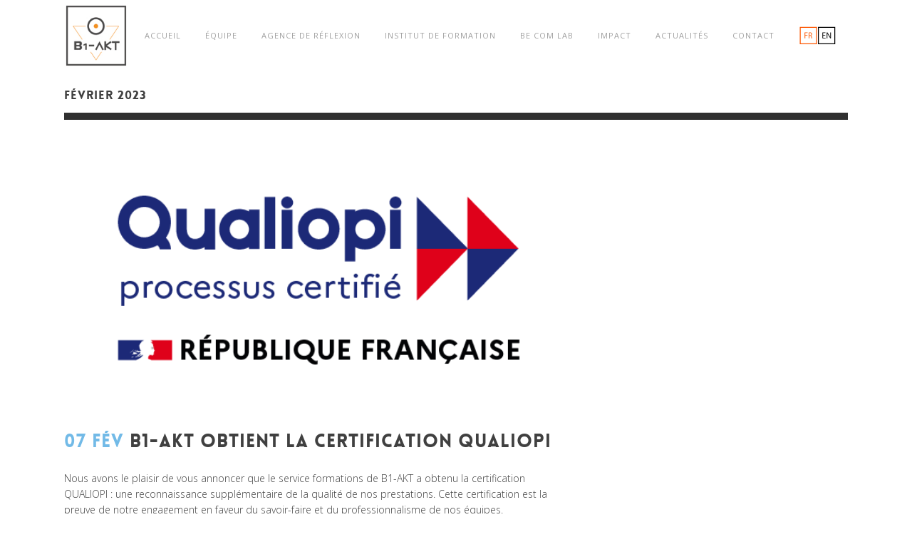

--- FILE ---
content_type: text/html; charset=UTF-8
request_url: https://b1-akt.com/FR/2023/02/
body_size: 7405
content:
<!DOCTYPE html>
<html lang="fr-FR">
<head>
	<meta charset="UTF-8" />
	
	<title>B1-AKT |   2023  février</title>
	
	<!-- Google Tag Manager -->
<script>(function(w,d,s,l,i){w[l]=w[l]||[];w[l].push({'gtm.start':
new Date().getTime(),event:'gtm.js'});var f=d.getElementsByTagName(s)[0],
j=d.createElement(s),dl=l!='dataLayer'?'&l='+l:'';j.async=true;j.src=
'https://www.googletagmanager.com/gtm.js?id='+i+dl;f.parentNode.insertBefore(j,f);
})(window,document,'script','dataLayer','GTM-NLWXBW8');</script>
<!-- End Google Tag Manager -->


	
			
						<meta name=viewport content="width=device-width,initial-scale=1,user-scalable=no">
		
	<link rel="profile" href="http://gmpg.org/xfn/11" />
	<link rel="pingback" href="https://b1-akt.com/FR/xmlrpc.php" />
	<link rel="shortcut icon" type="image/x-icon" href="https://b1-akt.com/FR/wp-content/uploads/2022/09/LogoB1petit.jpg">
	<link rel="apple-touch-icon" href="https://b1-akt.com/FR/wp-content/uploads/2022/09/LogoB1petit.jpg"/>
	<!--[if gte IE 9]>
		<style type="text/css">
			.gradient {
				 filter: none;
			}
		</style>
	<![endif]-->

	<link href='//fonts.googleapis.com/css?family=Raleway:100,200,300,400,600,700,800,400italic|Open+Sans:100,200,300,400,600,700,800,400italic&subset=latin,latin-ext' rel='stylesheet' type='text/css'>
<meta name='robots' content='max-image-preview:large' />
<link rel='dns-prefetch' href='//s.w.org' />
<link rel="alternate" type="application/rss+xml" title="B1-AKT &raquo; Flux" href="https://b1-akt.com/FR/feed/" />
<link rel="alternate" type="application/rss+xml" title="B1-AKT &raquo; Flux des commentaires" href="https://b1-akt.com/FR/comments/feed/" />
		<script type="text/javascript">
			window._wpemojiSettings = {"baseUrl":"https:\/\/s.w.org\/images\/core\/emoji\/13.0.1\/72x72\/","ext":".png","svgUrl":"https:\/\/s.w.org\/images\/core\/emoji\/13.0.1\/svg\/","svgExt":".svg","source":{"concatemoji":"https:\/\/b1-akt.com\/FR\/wp-includes\/js\/wp-emoji-release.min.js?ver=5.7.14"}};
			!function(e,a,t){var n,r,o,i=a.createElement("canvas"),p=i.getContext&&i.getContext("2d");function s(e,t){var a=String.fromCharCode;p.clearRect(0,0,i.width,i.height),p.fillText(a.apply(this,e),0,0);e=i.toDataURL();return p.clearRect(0,0,i.width,i.height),p.fillText(a.apply(this,t),0,0),e===i.toDataURL()}function c(e){var t=a.createElement("script");t.src=e,t.defer=t.type="text/javascript",a.getElementsByTagName("head")[0].appendChild(t)}for(o=Array("flag","emoji"),t.supports={everything:!0,everythingExceptFlag:!0},r=0;r<o.length;r++)t.supports[o[r]]=function(e){if(!p||!p.fillText)return!1;switch(p.textBaseline="top",p.font="600 32px Arial",e){case"flag":return s([127987,65039,8205,9895,65039],[127987,65039,8203,9895,65039])?!1:!s([55356,56826,55356,56819],[55356,56826,8203,55356,56819])&&!s([55356,57332,56128,56423,56128,56418,56128,56421,56128,56430,56128,56423,56128,56447],[55356,57332,8203,56128,56423,8203,56128,56418,8203,56128,56421,8203,56128,56430,8203,56128,56423,8203,56128,56447]);case"emoji":return!s([55357,56424,8205,55356,57212],[55357,56424,8203,55356,57212])}return!1}(o[r]),t.supports.everything=t.supports.everything&&t.supports[o[r]],"flag"!==o[r]&&(t.supports.everythingExceptFlag=t.supports.everythingExceptFlag&&t.supports[o[r]]);t.supports.everythingExceptFlag=t.supports.everythingExceptFlag&&!t.supports.flag,t.DOMReady=!1,t.readyCallback=function(){t.DOMReady=!0},t.supports.everything||(n=function(){t.readyCallback()},a.addEventListener?(a.addEventListener("DOMContentLoaded",n,!1),e.addEventListener("load",n,!1)):(e.attachEvent("onload",n),a.attachEvent("onreadystatechange",function(){"complete"===a.readyState&&t.readyCallback()})),(n=t.source||{}).concatemoji?c(n.concatemoji):n.wpemoji&&n.twemoji&&(c(n.twemoji),c(n.wpemoji)))}(window,document,window._wpemojiSettings);
		</script>
		<style type="text/css">
img.wp-smiley,
img.emoji {
	display: inline !important;
	border: none !important;
	box-shadow: none !important;
	height: 1em !important;
	width: 1em !important;
	margin: 0 .07em !important;
	vertical-align: -0.1em !important;
	background: none !important;
	padding: 0 !important;
}
</style>
	<link rel='stylesheet' id='wp-block-library-css'  href='https://b1-akt.com/FR/wp-includes/css/dist/block-library/style.min.css?ver=5.7.14' type='text/css' media='all' />
<link rel='stylesheet' id='contact-form-7-css'  href='https://b1-akt.com/FR/wp-content/plugins/contact-form-7/includes/css/styles.css?ver=5.4.1' type='text/css' media='all' />
<link rel='stylesheet' id='default_style-css'  href='https://b1-akt.com/FR/wp-content/themes/bridge/style.css?ver=5.7.14' type='text/css' media='all' />
<link rel='stylesheet' id='font-awesome-css'  href='https://b1-akt.com/FR/wp-content/plugins/js_composer/assets/lib/bower/font-awesome/css/font-awesome.min.css?ver=5.5.2' type='text/css' media='all' />
<link rel='stylesheet' id='stylesheet-css'  href='https://b1-akt.com/FR/wp-content/themes/bridge/css/stylesheet.min.css?ver=5.7.14' type='text/css' media='all' />
<link rel='stylesheet' id='mac_stylesheet-css'  href='https://b1-akt.com/FR/wp-content/themes/bridge/css/mac_stylesheet.css?ver=5.7.14' type='text/css' media='all' />
<link rel='stylesheet' id='webkit-css'  href='https://b1-akt.com/FR/wp-content/themes/bridge/css/webkit_stylesheet.css?ver=5.7.14' type='text/css' media='all' />
<link rel='stylesheet' id='style_dynamic-css'  href='https://b1-akt.com/FR/wp-content/themes/bridge/css/style_dynamic.css?ver=1662400192' type='text/css' media='all' />
<link rel='stylesheet' id='responsive-css'  href='https://b1-akt.com/FR/wp-content/themes/bridge/css/responsive.min.css?ver=5.7.14' type='text/css' media='all' />
<link rel='stylesheet' id='style_dynamic_responsive-css'  href='https://b1-akt.com/FR/wp-content/themes/bridge/css/style_dynamic_responsive.css?ver=1662400192' type='text/css' media='all' />
<link rel='stylesheet' id='js_composer_front-css'  href='https://b1-akt.com/FR/wp-content/plugins/js_composer/assets/css/js_composer.min.css?ver=5.5.2' type='text/css' media='all' />
<link rel='stylesheet' id='custom_css-css'  href='https://b1-akt.com/FR/wp-content/themes/bridge/css/custom_css.css?ver=1662400192' type='text/css' media='all' />
<script type='text/javascript' src='https://b1-akt.com/FR/wp-includes/js/jquery/jquery.min.js?ver=3.5.1' id='jquery-core-js'></script>
<script type='text/javascript' src='https://b1-akt.com/FR/wp-includes/js/jquery/jquery-migrate.min.js?ver=3.3.2' id='jquery-migrate-js'></script>
<script type='text/javascript' src='https://b1-akt.com/FR/wp-content/plugins/wp-webinarsystem/includes/js/moment-with-locales.min.js?ver=1.32.3' id='wpws-moment-js'></script>
<link rel="https://api.w.org/" href="https://b1-akt.com/FR/wp-json/" /><link rel="EditURI" type="application/rsd+xml" title="RSD" href="https://b1-akt.com/FR/xmlrpc.php?rsd" />
<link rel="wlwmanifest" type="application/wlwmanifest+xml" href="https://b1-akt.com/FR/wp-includes/wlwmanifest.xml" /> 
<meta name="generator" content="WordPress 5.7.14" />
        <script type="text/javascript">
          var wpws_ajaxurl = 'https://b1-akt.com/FR/wp-admin/admin-ajax.php';
        </script>
        <meta name="generator" content="Powered by WPBakery Page Builder - drag and drop page builder for WordPress."/>
<!--[if lte IE 9]><link rel="stylesheet" type="text/css" href="https://b1-akt.com/FR/wp-content/plugins/js_composer/assets/css/vc_lte_ie9.min.css" media="screen"><![endif]--><noscript><style type="text/css"> .wpb_animate_when_almost_visible { opacity: 1; }</style></noscript>	
</head>

<body class="archive date  qode-theme-ver-6.0 wpb-js-composer js-comp-ver-5.5.2 vc_responsive">
	
	<!-- Google Tag Manager (noscript) -->
<noscript><iframe src="https://www.googletagmanager.com/ns.html?id=GTM-NLWXBW8"
height="0" width="0" style="display:none;visibility:hidden"></iframe></noscript>
<!-- End Google Tag Manager (noscript) -->


						<div class="wrapper">
	<div class="wrapper_inner">
	<!-- Google Analytics start -->
		<!-- Google Analytics end -->

	
<header class=" scroll_header_top_area  stick transparent with_hover_bg_color page_header">
    <div class="header_inner clearfix">

		<div class="header_top_bottom_holder">
		<div class="header_bottom clearfix" style=' background-color:rgba(255, 255, 255, 1);' >
		    				<div class="container">
					<div class="container_inner clearfix">
			                					<div class="header_inner_left">
                        													<div class="mobile_menu_button"><span><i class="fa fa-bars"></i></span></div>
												<div class="logo_wrapper">
                            							<div class="q_logo"><a href="https://b1-akt.com/FR/"><img class="normal" src="https://b1-akt.com/FR/wp-content/uploads/2022/09/LogoB1petit.jpg" alt="Logo"/><img class="light" src="https://b1-akt.com/FR/wp-content/uploads/2022/09/LogoB1petit.jpg" alt="Logo"/><img class="dark" src="https://b1-akt.com/FR/wp-content/uploads/2022/09/LogoB1petit.jpg" alt="Logo"/><img class="sticky" src="https://b1-akt.com/FR/wp-content/uploads/2022/09/LogoB1petit.jpg" alt="Logo"/></a></div>
                            						</div>
                                                					</div>
                    					                                                							<div class="header_inner_right">
                                <div class="side_menu_button_wrapper right">
																			<div class="header_bottom_right_widget_holder"><div class="header_bottom_widget widget_text">			<div class="textwidget"><a href="http://b1-akt.com/FR" rel="me noopener" target="_self"><img src="http://b1-akt.com/wp-content/uploads/2015/10/FR.png" alt="FB" align="left"></a>
<a href="http://b1-akt.com" rel="me noopener" target="_self"><img src="http://b1-akt.com/wp-content/uploads/2015/10/EN.png" alt="EN" align="left"></a></div>
		</div></div>
																		                                    <div class="side_menu_button">
                                                                                                                                                            </div>
                                </div>
							</div>
												<nav class="main_menu drop_down right">
						<ul id="menu-main-nav" class=""><li id="nav-menu-item-12085" class="menu-item menu-item-type-post_type menu-item-object-page menu-item-home  narrow"><a href="https://b1-akt.com/FR/" class=""><i class="menu_icon fa blank"></i><span>Accueil</span><span class="plus"></span></a></li>
<li id="nav-menu-item-1341" class="menu-item menu-item-type-post_type menu-item-object-page  narrow"></li>
<li id="nav-menu-item-1059" class="menu-item menu-item-type-post_type menu-item-object-page  narrow"><a href="https://b1-akt.com/FR/equipe/" class=""><i class="menu_icon fa blank"></i><span>équipe</span><span class="plus"></span></a></li>
<li id="nav-menu-item-1065" class="menu-item menu-item-type-post_type menu-item-object-page menu-item-has-children  has_sub narrow"><a href="https://b1-akt.com/FR/agence-de-reflexion/" class=""><i class="menu_icon fa blank"></i><span>AGENCE DE RÉFLEXION</span><span class="plus"></span></a>
<div class="second"><div class="inner"><ul>
	<li id="nav-menu-item-1069" class="menu-item menu-item-type-post_type menu-item-object-page "></li>
	<li id="nav-menu-item-1068" class="menu-item menu-item-type-post_type menu-item-object-page "></li>
	<li id="nav-menu-item-1067" class="menu-item menu-item-type-post_type menu-item-object-page "></li>
	<li id="nav-menu-item-1066" class="menu-item menu-item-type-post_type menu-item-object-page "></li>
</ul></div></div>
</li>
<li id="nav-menu-item-12083" class="menu-item menu-item-type-post_type menu-item-object-page  narrow"><a href="https://b1-akt.com/FR/pilotage-de-projet/" class=""><i class="menu_icon fa blank"></i><span>INSTITUT DE FORMATION</span><span class="plus"></span></a></li>
<li id="nav-menu-item-1064" class="menu-item menu-item-type-post_type menu-item-object-page menu-item-has-children  has_sub narrow">
<div class="second"><div class="inner"><ul>
	<li id="nav-menu-item-810" class="menu-item menu-item-type-post_type menu-item-object-page "></li>
	<li id="nav-menu-item-809" class="menu-item menu-item-type-post_type menu-item-object-page "></li>
	<li id="nav-menu-item-1071" class="menu-item menu-item-type-post_type menu-item-object-page "></li>
	<li id="nav-menu-item-808" class="menu-item menu-item-type-post_type menu-item-object-page "></li>
	<li id="nav-menu-item-1070" class="menu-item menu-item-type-post_type menu-item-object-page "></li>
</ul></div></div>
</li>
<li id="nav-menu-item-9135" class="menu-item menu-item-type-post_type menu-item-object-page  narrow"><a href="https://b1-akt.com/FR/be-com-lab/" class=""><i class="menu_icon fa blank"></i><span>BE COM LAB</span><span class="plus"></span></a></li>
<li id="nav-menu-item-1062" class="menu-item menu-item-type-post_type menu-item-object-page menu-item-has-children  has_sub narrow"><a href="https://b1-akt.com/FR/arts-et-mondes/" class=""><i class="menu_icon fa blank"></i><span>IMPACT</span><span class="plus"></span></a>
<div class="second"><div class="inner"><ul>
	<li id="nav-menu-item-1196" class="menu-item menu-item-type-post_type menu-item-object-page "></li>
	<li id="nav-menu-item-1195" class="menu-item menu-item-type-post_type menu-item-object-page "></li>
</ul></div></div>
</li>
<li id="nav-menu-item-1423" class="menu-item menu-item-type-post_type menu-item-object-page  narrow"><a href="https://b1-akt.com/FR/news/" class=""><i class="menu_icon fa blank"></i><span>ACTUALITÉS</span><span class="plus"></span></a></li>
<li id="nav-menu-item-1061" class="menu-item menu-item-type-post_type menu-item-object-page  narrow"><a href="https://b1-akt.com/FR/contact-2/" class=""><i class="menu_icon fa blank"></i><span>CONTACT</span><span class="plus"></span></a></li>
</ul>						</nav>
						                        										<nav class="mobile_menu">
                        <ul id="menu-main-nav-1" class=""><li id="mobile-menu-item-12085" class="menu-item menu-item-type-post_type menu-item-object-page menu-item-home "><a href="https://b1-akt.com/FR/" class=""><span>Accueil</span></a><span class="mobile_arrow"><i class="fa fa-angle-right"></i><i class="fa fa-angle-down"></i></span></li>
<li id="mobile-menu-item-1341" class="menu-item menu-item-type-post_type menu-item-object-page "></li>
<li id="mobile-menu-item-1059" class="menu-item menu-item-type-post_type menu-item-object-page "><a href="https://b1-akt.com/FR/equipe/" class=""><span>équipe</span></a><span class="mobile_arrow"><i class="fa fa-angle-right"></i><i class="fa fa-angle-down"></i></span></li>
<li id="mobile-menu-item-1065" class="menu-item menu-item-type-post_type menu-item-object-page menu-item-has-children  has_sub"><a href="https://b1-akt.com/FR/agence-de-reflexion/" class=""><span>AGENCE DE RÉFLEXION</span></a><span class="mobile_arrow"><i class="fa fa-angle-right"></i><i class="fa fa-angle-down"></i></span>
<ul class="sub_menu">
	<li id="mobile-menu-item-1069" class="menu-item menu-item-type-post_type menu-item-object-page "></li>
	<li id="mobile-menu-item-1068" class="menu-item menu-item-type-post_type menu-item-object-page "></li>
	<li id="mobile-menu-item-1067" class="menu-item menu-item-type-post_type menu-item-object-page "></li>
	<li id="mobile-menu-item-1066" class="menu-item menu-item-type-post_type menu-item-object-page "></li>
</ul>
</li>
<li id="mobile-menu-item-12083" class="menu-item menu-item-type-post_type menu-item-object-page "><a href="https://b1-akt.com/FR/pilotage-de-projet/" class=""><span>INSTITUT DE FORMATION</span></a><span class="mobile_arrow"><i class="fa fa-angle-right"></i><i class="fa fa-angle-down"></i></span></li>
<li id="mobile-menu-item-1064" class="menu-item menu-item-type-post_type menu-item-object-page menu-item-has-children  has_sub">
<ul class="sub_menu">
	<li id="mobile-menu-item-810" class="menu-item menu-item-type-post_type menu-item-object-page "></li>
	<li id="mobile-menu-item-809" class="menu-item menu-item-type-post_type menu-item-object-page "></li>
	<li id="mobile-menu-item-1071" class="menu-item menu-item-type-post_type menu-item-object-page "></li>
	<li id="mobile-menu-item-808" class="menu-item menu-item-type-post_type menu-item-object-page "></li>
	<li id="mobile-menu-item-1070" class="menu-item menu-item-type-post_type menu-item-object-page "></li>
</ul>
</li>
<li id="mobile-menu-item-9135" class="menu-item menu-item-type-post_type menu-item-object-page "><a href="https://b1-akt.com/FR/be-com-lab/" class=""><span>BE COM LAB</span></a><span class="mobile_arrow"><i class="fa fa-angle-right"></i><i class="fa fa-angle-down"></i></span></li>
<li id="mobile-menu-item-1062" class="menu-item menu-item-type-post_type menu-item-object-page menu-item-has-children  has_sub"><a href="https://b1-akt.com/FR/arts-et-mondes/" class=""><span>IMPACT</span></a><span class="mobile_arrow"><i class="fa fa-angle-right"></i><i class="fa fa-angle-down"></i></span>
<ul class="sub_menu">
	<li id="mobile-menu-item-1196" class="menu-item menu-item-type-post_type menu-item-object-page "></li>
	<li id="mobile-menu-item-1195" class="menu-item menu-item-type-post_type menu-item-object-page "></li>
</ul>
</li>
<li id="mobile-menu-item-1423" class="menu-item menu-item-type-post_type menu-item-object-page "><a href="https://b1-akt.com/FR/news/" class=""><span>ACTUALITÉS</span></a><span class="mobile_arrow"><i class="fa fa-angle-right"></i><i class="fa fa-angle-down"></i></span></li>
<li id="mobile-menu-item-1061" class="menu-item menu-item-type-post_type menu-item-object-page "><a href="https://b1-akt.com/FR/contact-2/" class=""><span>CONTACT</span></a><span class="mobile_arrow"><i class="fa fa-angle-right"></i><i class="fa fa-angle-down"></i></span></li>
</ul>					</nav>
								</div>
				</div>
				</div>
	</div>
	</div>

</header>

        
			<div class="content ">
						<div class="content_inner  ">
			
	
			<div class="title_outer title_without_animation" data-height="200">
		<div class="title title_size_small  position_left" style="height:200px;">
			<div class="image not_responsive"></div>
										<div class="title_holder" style="padding-top:100px;height:100px;">
					<div class="container">
						<div class="container_inner clearfix">
								<div class="title_subtitle_holder" >
																	<h1><span>février 2023</span></h1>
																			<span class="separator small left" ></span>
																	
																										</div>
														</div>
					</div>
				</div>
					</div>
	</div>
		<div class="container">
			<div class="container_inner default_template_holder clearfix">
									<div class="two_columns_66_33 background_color_sidebar grid2 clearfix">
						<div class="column1">
							<div class="column_inner">
								<div class="blog_holder blog_large_image">
					<article id="post-12233" class="post-12233 post type-post status-publish format-standard has-post-thumbnail hentry category-non-classe">
			<div class="post_content_holder">
									<div class="post_image">
						<a href="https://b1-akt.com/FR/b1-akt-obtient-la-certification-qualiopi/" title="B1-AKT obtient la certification Qualiopi">
							<img width="633" height="338" src="https://b1-akt.com/FR/wp-content/uploads/2023/02/LogoQualiopi-300dpi-Avec-Marianne.png" class="attachment-full size-full wp-post-image" alt="" loading="lazy" srcset="https://b1-akt.com/FR/wp-content/uploads/2023/02/LogoQualiopi-300dpi-Avec-Marianne.png 633w, https://b1-akt.com/FR/wp-content/uploads/2023/02/LogoQualiopi-300dpi-Avec-Marianne-300x160.png 300w" sizes="(max-width: 633px) 100vw, 633px" />						</a>
					</div>
								<div class="post_text">
					<div class="post_text_inner">
						<h3><span class="date">07 Fév</span> <a href="https://b1-akt.com/FR/b1-akt-obtient-la-certification-qualiopi/" title="B1-AKT obtient la certification Qualiopi">B1-AKT obtient la certification Qualiopi</a></h3>
						<div class="post_info">
							<span class="time">Posted at 08:48h</span>
							in <a href="https://b1-akt.com/FR/category/non-classe/" rel="category tag">Non classé</a>                            																											</div>
						
<p>Nous avons le plaisir de vous annoncer que le service formations de B1-AKT a obtenu la certification QUALIOPI : une reconnaissance supplémentaire de la qualité de nos prestations. Cette certification est la preuve de notre engagement en faveur du savoir-faire et du professionnalisme de nos équipes.</p>



<p>Hâte de vous retrouver lors d’une de nos prochaines formations ! </p>



<div style="height:28px" aria-hidden="true" class="wp-block-spacer"></div>



<h4>DÉCOUVREZ LA FORMATION LA PLUS PLÉBISCITÉE- PILOTAGE ET MANAGEMENT DE PROJETS</h4>



<p></p>



<div style="height:23px" aria-hidden="true" class="wp-block-spacer"></div>



<p>Formation complète et indispensable au pilotage et management de projets. 3 jours pour acquérir tous les outils, les pratiques et les postures nécessaires au chef de projet (avec ou sans expérience). Nos prestations de formation peuvent être complétées par des missions de conseil, d’accompagnement, de coaching ou de fonctions externalisées.</p>



<p>Plus d&rsquo;information ici: <strong><em>https://b1-akt.com/FR/pilotage-de-projet/</em></strong></p>



<div style="height:23px" aria-hidden="true" class="wp-block-spacer"></div>



<div class="wp-block-buttons">
<div class="wp-block-button"><a class="wp-block-button__link" href="https://docs.google.com/forms/d/e/1FAIpQLSeoRgS8ztiwn3ggxPauP_ugnOQ15kZ5HShbL8pUYiy1QDP82Q/viewform?pli=1" target="_blank" rel="noreferrer noopener">INSCRIPTION FORMATION </a></div>
</div>



<p></p>



<p></p>
						<div class="post_more">
							<a href="https://b1-akt.com/FR/b1-akt-obtient-la-certification-qualiopi/" class="qbutton small">Read More</a>
						</div>
					</div>
				</div>
			</div>
		</article>
		

											</div>
							</div>
						</div>
						<div class="column2">
								<div class="column_inner">
		<aside class="sidebar">
							
					</aside>
	</div>
	
						</div>
					</div>
						</div>
		</div>
		
	</div>
</div>
	<footer >
		<div class="footer_inner clearfix">
				<div class="footer_top_holder">
			<div class="footer_top">
								<div class="container">
					<div class="container_inner">
																	<div class="two_columns_50_50 clearfix">
								<div class="column1">
										<div class="column_inner">
											<div id="text-3" class="widget widget_text">			<div class="textwidget"><p style="font-size: 11px; line-height: 16px; color: #000000">B1- AKT / COMMUNICATION GLOBALE<br>ET STRATÉGIES DURABLES
</p></div>
		</div>										</div>
								</div>
								<div class="column2">
									<div class="column_inner">
										<div class="two_columns_50_50 clearfix">
											<div class="column1">
												<div class="column_inner">
													<div id="text-4" class="widget widget_text">			<div class="textwidget"><p style="font-size: 11px; line-height: 16px; color: #000000">MENTIONS LEGALES<br>
CREDITS</p></div>
		</div>												</div>
											</div>
											<div class="column2">
												<div class="column_inner">
													<div id="custom_html-2" class="widget_text widget widget_custom_html"><div class="textwidget custom-html-widget"><a style="font-size: 11px; line-height: 11px;      color: #000000;" href="https://fr-fr.facebook.com/B1-AKT-Leading-Sustainable-Strategies-Paragon-Communication-860366217309140/" target="_blank" rel="noopener">FB.</a>
<a style="font-size: 11px; line-height: 11px;      color: #000000;" href="https://twitter.com/YannickLeGuern" target="_blank" rel="noopener">TW.</a>
<a style="font-size: 11px; line-height: 11px;      color: #000000;" href="https://www.linkedin.com/company/b1akt/mycompany/?viewAsMember=true /" target="_blank" rel="noopener">LINKEDIN</a>
 <a href="javascript:void( window.open( 'https://form.jotform.com/223525732469360', 'blank', 'scrollbars=yes, toolbar=no, width=700, height=500' ) ) "> Newsletter B1-AKT </a></div></div>												</div>
											</div>
										</div>
									</div>
								</div>
							</div>							
															</div>
				</div>
							</div>
		</div>
						</div>
	</footer>
</div>
</div>
<script type='text/javascript' src='https://b1-akt.com/FR/wp-includes/js/dist/vendor/wp-polyfill.min.js?ver=7.4.4' id='wp-polyfill-js'></script>
<script type='text/javascript' id='wp-polyfill-js-after'>
( 'fetch' in window ) || document.write( '<script src="https://b1-akt.com/FR/wp-includes/js/dist/vendor/wp-polyfill-fetch.min.js?ver=3.0.0"></scr' + 'ipt>' );( document.contains ) || document.write( '<script src="https://b1-akt.com/FR/wp-includes/js/dist/vendor/wp-polyfill-node-contains.min.js?ver=3.42.0"></scr' + 'ipt>' );( window.DOMRect ) || document.write( '<script src="https://b1-akt.com/FR/wp-includes/js/dist/vendor/wp-polyfill-dom-rect.min.js?ver=3.42.0"></scr' + 'ipt>' );( window.URL && window.URL.prototype && window.URLSearchParams ) || document.write( '<script src="https://b1-akt.com/FR/wp-includes/js/dist/vendor/wp-polyfill-url.min.js?ver=3.6.4"></scr' + 'ipt>' );( window.FormData && window.FormData.prototype.keys ) || document.write( '<script src="https://b1-akt.com/FR/wp-includes/js/dist/vendor/wp-polyfill-formdata.min.js?ver=3.0.12"></scr' + 'ipt>' );( Element.prototype.matches && Element.prototype.closest ) || document.write( '<script src="https://b1-akt.com/FR/wp-includes/js/dist/vendor/wp-polyfill-element-closest.min.js?ver=2.0.2"></scr' + 'ipt>' );( 'objectFit' in document.documentElement.style ) || document.write( '<script src="https://b1-akt.com/FR/wp-includes/js/dist/vendor/wp-polyfill-object-fit.min.js?ver=2.3.4"></scr' + 'ipt>' );
</script>
<script type='text/javascript' id='contact-form-7-js-extra'>
/* <![CDATA[ */
var wpcf7 = {"api":{"root":"https:\/\/b1-akt.com\/FR\/wp-json\/","namespace":"contact-form-7\/v1"}};
/* ]]> */
</script>
<script type='text/javascript' src='https://b1-akt.com/FR/wp-content/plugins/contact-form-7/includes/js/index.js?ver=5.4.1' id='contact-form-7-js'></script>
<script type='text/javascript' id='qode-like-js-extra'>
/* <![CDATA[ */
var qodeLike = {"ajaxurl":"https:\/\/b1-akt.com\/FR\/wp-admin\/admin-ajax.php"};
/* ]]> */
</script>
<script type='text/javascript' src='https://b1-akt.com/FR/wp-content/themes/bridge/js/qode-like.js?ver=1.0' id='qode-like-js'></script>
<script type='text/javascript' src='https://b1-akt.com/FR/wp-content/themes/bridge/js/plugins.js?ver=5.7.14' id='plugins-js'></script>
<script type='text/javascript' src='https://b1-akt.com/FR/wp-content/themes/bridge/js/jquery.carouFredSel-6.2.1.js?ver=5.7.14' id='carouFredSel-js'></script>
<script type='text/javascript' src='https://b1-akt.com/FR/wp-content/themes/bridge/js/lemmon-slider.js?ver=5.7.14' id='lemmonSlider-js'></script>
<script type='text/javascript' src='https://b1-akt.com/FR/wp-content/themes/bridge/js/jquery.fullPage.min.js?ver=5.7.14' id='one_page_scroll-js'></script>
<script type='text/javascript' src='https://b1-akt.com/FR/wp-content/themes/bridge/js/jquery.mousewheel.min.js?ver=5.7.14' id='mousewheel-js'></script>
<script type='text/javascript' src='https://b1-akt.com/FR/wp-content/themes/bridge/js/jquery.touchSwipe.min.js?ver=5.7.14' id='touchSwipe-js'></script>
<script type='text/javascript' src='https://b1-akt.com/FR/wp-content/plugins/js_composer/assets/lib/bower/isotope/dist/isotope.pkgd.min.js?ver=5.5.2' id='isotope-js'></script>
<script type='text/javascript' src='https://b1-akt.com/FR/wp-content/themes/bridge/js/default_dynamic.js?ver=1662400192' id='default_dynamic-js'></script>
<script type='text/javascript' src='https://b1-akt.com/FR/wp-content/themes/bridge/js/default.min.js?ver=5.7.14' id='default-js'></script>
<script type='text/javascript' src='https://b1-akt.com/FR/wp-content/themes/bridge/js/custom_js.js?ver=1662400192' id='custom_js-js'></script>
<script type='text/javascript' src='https://b1-akt.com/FR/wp-content/plugins/js_composer/assets/js/dist/js_composer_front.min.js?ver=5.5.2' id='wpb_composer_front_js-js'></script>
<script type='text/javascript' src='https://b1-akt.com/FR/wp-includes/js/wp-embed.min.js?ver=5.7.14' id='wp-embed-js'></script>
</body>
</html>

--- FILE ---
content_type: text/css
request_url: https://b1-akt.com/FR/wp-content/themes/bridge/css/stylesheet.min.css?ver=5.7.14
body_size: 65306
content:
h2.wp-caption,.wp-caption-text,.sticky,.gallery-caption,.bypostauthor
{
	opacity: 1;
}

.clearfix:before,.clearfix:after
{
	content: " ";
	display: table;
}

.clearfix:after
{
	clear: both;
}

.clearfix
{
	*zoom: 1;
}

.clear:after
{
	clear: both;
	content: "";
	display: block;
}

::selection
{
	background: #1abc9c;
	color: #fff;
}

::-moz-selection
{
	background: #1abc9c;
	color: #fff;
}

.alignleft
{
	float: left;
	margin: 0 20px 20px 0;
}

.alignright
{
	float: right;
	margin: 0 0 20px 20px;
}

.aligncenter
{
	display: block;
	margin: 10px auto;
}

.header_top .aligncenter
{
	margin: 8px auto;
}

.text-align-right
{
	text-align: right;
}

.text-align-left
{
	text-align: left;
}

.text-align-center
{
	text-align: center;
}

.content ul ul,.content ol ol
{
	padding: 0 0 0 15px;
}

html,body,div,span,applet,object,iframe,h1,h2,h3,h4,h5,h6,p,blockquote,pre,a,abbr,acronym,address,big,cite,code,del,dfn,em,font,ins,kbd,q,s,samp,small,strike,strong,sub,sup,tt,var,b,u,i,center,dl,dt,dd,ol,ul,li,fieldset,form,label,legend,table,caption,tbody,tfoot,thead,tr,th,td
{
	background: transparent;
	border: 0;
	margin: 0;
	padding: 0;
	vertical-align: baseline;
	outline: 0;
}

article,aside,details,figcaption,figure,footer,header,hgroup,nav,section
{
	display: block;
}

blockquote
{
	quotes: none;
}

blockquote:before,blockquote:after
{
	content: '';
	content: none;
}

del
{
	text-decoration: line-through;
}

table
{
	border-collapse: collapse;
	border-spacing: 0;
	border: medium none;
	vertical-align: middle;
}

table th
{
	border: 0;
	padding: 5px 7px;
	text-align: center;
}

table td
{
	padding: 5px 10px;
	text-align: center;
}

a img
{
	border: 0;
}

img
{
	max-width: 100%;
	height: auto;
}

h1,h2,h3,h4,h5,h6
{
	color: #303030;
}

h1
{
	font-family: 'loveloblack';
	font-size: 30px;
	line-height: 1.25em;
}

h2
{
	font-family: 'loveloblack';
	font-size: 24px;
	line-height: 1.384615384615385em;
	text-transform: uppercase;
	letter-spacing: 1px;
	font-weight: 600;
}

h3
{
	font-family: 'loveloblack';
	font-size: 17px;
	line-height: 1.304347826086957em;
	text-transform: uppercase;
	letter-spacing: 1px;
	font-weight: 600;
}

h4
{
	font-size: 19px;
	line-height: 1.375em;
	font-weight: 400;
}

h5
{
	font-size: 15px;
	line-height: 1.571428571428571em;
	text-transform: uppercase;
	letter-spacing: 1px;
	font-weight: 600;
}

h6
{
	font-size: 13px;
	line-height: 1.538461538461538em;
	text-transform: uppercase;
	letter-spacing: 1px;
	font-weight: 600;
}

h1 a,h2 a,h3 a,h4 a,h5 a,h6 a
{
	color: #303030;
}

h1 a:hover,h2 a:hover,h3 a:hover,h4 a:hover,h5 a:hover,h6 a:hover
{
	color: #1abc9c;
}

a,p a
{
	color: #303030;
	text-decoration: none;
	cursor: pointer;
}

a:hover,p a:hover
{
	color: #1abc9c;
	text-decoration: none;
}

input[type='submit'],.woocommerce input[type='button'],.woocommerce-page input[type='button']
{
	-webkit-appearance: none;
}

ul
{
	list-style-position: inside;
}

html
{
	height: 100%;
	margin: 0!important;
	-webkit-transition: all 1.3s ease-out;
	-moz-transition: all 1.3s ease-out;
	-o-transition: all 1.3s ease-out;
	-ms-transition: all 1.3s ease-out;
	transition: all 1.3s ease-out;
}

body
{
	font-family: 'Raleway',sans-serif;
	font-size: 14px;
	line-height: 26px;
	color: #818181;
	font-weight: 400;
	background-color: #f6f6f6;
	overflow-y: scroll;
	overflow-x: hidden!important;
	-webkit-font-smoothing: antialiased;
}

.wrapper
{
	background-color: #f6f6f6;
	position: relative;
	z-index: 1000;
	-webkit-transition: left .33s cubic-bezier(0.694,0.0482,0.335,1);
	-moz-transition: left .33s cubic-bezier(0.694,0.0482,0.335,1);
	-o-transition: left .33s cubic-bezier(0.694,0.0482,0.335,1);
	-ms-transition: left .33s cubic-bezier(0.694,0.0482,0.335,1);
	transition: left .33s cubic-bezier(0.694,0.0482,0.335,1);
	left: 0;
}

.right_side_menu_opened .wrapper
{
	left: -270px;
}

.right_side_menu_opened .wrapper header.fixed,.right_side_menu_opened .wrapper header.fixed_hiding,.right_side_menu_opened .wrapper header.sticky
{
	left: -270px;
}

@media only screen and (min-width:1100px)
{
	.right_side_menu_opened:not(.boxed) .carousel-inner:not(.relative_position)
	{
		left: -270px!important;
	};
}

.wrapper_inner
{
	width: 100%;
	overflow: hidden;
}

body.boxed .wrapper_inner
{
	overflow: visible;
}

body.boxed .content
{
	overflow: hidden;
}

.meta
{
	display: none;
}

.ajax_loader
{
	position: fixed;
	top: 50%;
	left: 50%;
	z-index: 1100;
	display: none;
}

@media only screen and (min-width:1000px)
{
	body.vertical_menu_enabled:not(.vertical_menu_hidden) .ajax_loader
	{
		margin-left: 130px;
	}

	body.vertical_menu_enabled.vertical_menu_hidden .ajax_loader
	{
		margin-left: 20px;
	};
}

.ajax_loader_1
{
	position: relative;
	display: inline-block;
	width: 100%;
	height: 100%;
}

.ajax_loader_2
{
	margin: -50% 0 0 -50%;
}

.ajax_loader .pulse
{
	width: 32px;
	height: 32px;
	margin: -16px 0 0 -16px;
	background-color: #303030;
	-webkit-border-radius: 16px;
	-moz-border-radius: 16px;
	-ms-border-radius: 16px;
	-o-border-radius: 16px;
	border-radius: 16px;
	-webkit-animation: scaleout 1.0s infinite ease-in-out;
	animation: scaleout 1.0s infinite ease-in-out;
}

@-webkit-keyframes scaleout
{
	0%
	{
		-webkit-transform: scale(0);
	}

	100%
	{
		-webkit-transform: scale(1);
		opacity: 0;
	};
}

@-moz-keyframes scaleout
{
	0%
	{
		-moz-transform: scale(0);
	}

	100%
	{
		-moz-transform: scale(1);
		opacity: 0;
	};
}

@-ms-keyframes scaleout
{
	0%
	{
		-ms-transform: scale(0);
	}

	100%
	{
		-ms-transform: scale(1);
		opacity: 0;
	};
}

@-o-keyframes scaleout
{
	0%
	{
		-o-transform: scale(0);
	}

	100%
	{
		-o-transform: scale(1);
		opacity: 0;
	};
}

@keyframes scaleout
{
	0%
	{
		transform: scale(0);
		-webkit-transform: scale(0);
	}

	100%
	{
		transform: scale(1);
		-webkit-transform: scale(1);
		opacity: 0;
	};
}

.ajax_loader .double_pulse
{
	width: 40px;
	height: 40px;
	margin: -20px 0 0 -20px;
	position: relative;
}

.ajax_loader .double_pulse .double-bounce1,.ajax_loader .double_pulse .double-bounce2
{
	width: 100%;
	height: 100%;
	border-radius: 50%;
	background-color: #303030;
	opacity: .6;
	position: absolute;
	top: 0;
	left: 0;
	-webkit-animation: bounce 2.0s infinite ease-in-out;
	animation: bounce 2.0s infinite ease-in-out;
}

.ajax_loader .double_pulse .double-bounce2
{
	-webkit-animation-delay: -1.0s;
	animation-delay: -1.0s;
}

@-webkit-keyframes bounce
{
	0%,100%
	{
		-webkit-transform: scale(0.0);
	}

	50%
	{
		-webkit-transform: scale(1.0);
	};
}

@keyframes bounce
{
	0%,100%
	{
		transform: scale(0.0);
		-webkit-transform: scale(0.0);
	}

	50%
	{
		transform: scale(1.0);
		-webkit-transform: scale(1.0);
	};
}

.ajax_loader .cube
{
	width: 60px;
	height: 60px;
	margin: -30px 0 0 -30px;
	background-color: #303030;
	-webkit-animation: rotateplane 1.2s infinite ease-in-out;
	animation: rotateplane 1.2s infinite ease-in-out;
}

@-webkit-keyframes rotateplane
{
	0%
	{
		-webkit-transform: perspective(120px);
	}

	50%
	{
		-webkit-transform: perspective(120px) rotateY(180deg);
	}

	100%
	{
		-webkit-transform: perspective(120px) rotateY(180deg) rotateX(180deg);
	};
}

@keyframes rotateplane
{
	0%
	{
		transform: perspective(120px) rotateX(0deg) rotateY(0deg);
		-webkit-transform: perspective(120px) rotateX(0deg) rotateY(0deg);
	}

	50%
	{
		transform: perspective(120px) rotateX(-180.1deg) rotateY(0deg);
		-webkit-transform: perspective(120px) rotateX(-180.1deg) rotateY(0deg);
	}

	100%
	{
		transform: perspective(120px) rotateX(-180deg) rotateY(-179.9deg);
		-webkit-transform: perspective(120px) rotateX(-180deg) rotateY(-179.9deg);
	};
}

.ajax_loader .rotating_cubes
{
	width: 32px;
	height: 32px;
	margin: -16px 0 0 -16px;
	position: relative;
}

.ajax_loader .rotating_cubes .cube1,.ajax_loader .rotating_cubes .cube2
{
	background-color: #303030;
	width: 10px;
	height: 10px;
	position: absolute;
	top: 0;
	left: 0;
	-webkit-animation: cubemove 1.8s infinite ease-in-out;
	animation: cubemove 1.8s infinite ease-in-out;
}

.ajax_loader .rotating_cubes .cube2
{
	-webkit-animation-delay: -0.9s;
	animation-delay: -0.9s;
}

@-webkit-keyframes cubemove
{
	25%
	{
		-webkit-transform: translateX(42px) rotate(-90deg) scale(0.5);
	}

	50%
	{
		-webkit-transform: translateX(42px) translateY(42px) rotate(-180deg);
	}

	75%
	{
		-webkit-transform: translateX(0px) translateY(42px) rotate(-270deg) scale(0.5);
	}

	100%
	{
		-webkit-transform: rotate(-360deg);
	};
}

@keyframes cubemove
{
	25%
	{
		transform: translateX(42px) rotate(-90deg) scale(0.5);
		-webkit-transform: translateX(42px) rotate(-90deg) scale(0.5);
	}

	50%
	{
		transform: translateX(42px) translateY(42px) rotate(-179deg);
		-webkit-transform: translateX(42px) translateY(42px) rotate(-179deg);
	}

	50.1%
	{
		transform: translateX(42px) translateY(42px) rotate(-180deg);
		-webkit-transform: translateX(42px) translateY(42px) rotate(-180deg);
	}

	75%
	{
		transform: translateX(0px) translateY(42px) rotate(-270deg) scale(0.5);
		-webkit-transform: translateX(0px) translateY(42px) rotate(-270deg) scale(0.5);
	}

	100%
	{
		transform: rotate(-360deg);
		-webkit-transform: rotate(-360deg);
	};
}

.ajax_loader .stripes
{
	width: 50px;
	height: 60px;
	margin: -30px 0 0 -25px;
	text-align: center;
	font-size: 10px;
}

.ajax_loader .stripes>div
{
	background-color: #303030;
	height: 100%;
	width: 6px;
	display: inline-block;
	margin: 0 3px 0 0;
	-webkit-animation: stretchdelay 1.2s infinite ease-in-out;
	animation: stretchdelay 1.2s infinite ease-in-out;
}

.ajax_loader .stripes .rect2
{
	-webkit-animation-delay: -1.1s;
	animation-delay: -1.1s;
}

.ajax_loader .stripes .rect3
{
	-webkit-animation-delay: -1.0s;
	animation-delay: -1.0s;
}

.ajax_loader .stripes .rect4
{
	-webkit-animation-delay: -0.9s;
	animation-delay: -0.9s;
}

.ajax_loader .stripes .rect5
{
	-webkit-animation-delay: -0.8s;
	animation-delay: -0.8s;
}

@-webkit-keyframes stretchdelay
{
	0%,40%,100%
	{
		-webkit-transform: scaleY(0.4);
	}

	20%
	{
		-webkit-transform: scaleY(1.0);
	};
}

@keyframes stretchdelay
{
	0%,40%,100%
	{
		transform: scaleY(0.4);
		-webkit-transform: scaleY(0.4);
	}

	20%
	{
		transform: scaleY(1.0);
		-webkit-transform: scaleY(1.0);
	};
}

.ajax_loader .wave
{
	width: 72px;
	text-align: center;
	margin: -9px 0 0 -36px;
}

.ajax_loader .wave>div
{
	width: 18px;
	height: 18px;
	background-color: #303030;
	margin: 0 3px 0 0;
	border-radius: 100%;
	display: inline-block;
	-webkit-animation: bouncedelay 1.4s infinite ease-in-out;
	animation: bouncedelay 1.4s infinite ease-in-out;
	-webkit-animation-fill-mode: both;
	animation-fill-mode: both;
}

.ajax_loader .wave .bounce1
{
	-webkit-animation-delay: -0.32s;
	animation-delay: -0.32s;
}

.ajax_loader .wave .bounce2
{
	-webkit-animation-delay: -0.16s;
	animation-delay: -0.16s;
}

@-webkit-keyframes bouncedelay
{
	0%,80%,100%
	{
		-webkit-transform: scale(0.0);
	}

	40%
	{
		-webkit-transform: scale(1.0);
	};
}

@keyframes bouncedelay
{
	0%,80%,100%
	{
		transform: scale(0.0);
		-webkit-transform: scale(0.0);
	}

	40%
	{
		transform: scale(1.0);
		-webkit-transform: scale(1.0);
	};
}

.ajax_loader .two_rotating_circles
{
	width: 40px;
	height: 40px;
	margin: -20px 0 0 -20px;
	position: relative;
	text-align: center;
	-webkit-animation: rotatecircles 2.0s infinite linear;
	animation: rotatecircles 2.0s infinite linear;
}

.ajax_loader .two_rotating_circles .dot1,.ajax_loader .two_rotating_circles .dot2
{
	width: 60%;
	height: 60%;
	display: inline-block;
	position: absolute;
	top: 0;
	background-color: #303030;
	border-radius: 100%;
	-webkit-animation: bounce 2.0s infinite ease-in-out;
	animation: bounce 2.0s infinite ease-in-out;
}

.ajax_loader .two_rotating_circles .dot2
{
	top: auto;
	bottom: 0;
	-webkit-animation-delay: -1.0s;
	animation-delay: -1.0s;
}

@-webkit-keyframes rotatecircles
{
	100%
	{
		-webkit-transform: rotate(360deg);
	};
}

@keyframes rotatecircles
{
	100%
	{
		transform: rotate(360deg);
		-webkit-transform: rotate(360deg);
	};
}

.ajax_loader .five_rotating_circles
{
	width: 60px;
	height: 60px;
	margin: -30px 0 0 -30px;
	position: relative;
}

.ajax_loader .five_rotating_circles .container1>div,.ajax_loader .five_rotating_circles .container2>div,.ajax_loader .five_rotating_circles .container3>div
{
	width: 12px;
	height: 12px;
	background-color: #303030;
	border-radius: 100%;
	position: absolute;
	-webkit-animation: bouncedelay 1.2s infinite ease-in-out;
	animation: bouncedelay 1.2s infinite ease-in-out;
	-webkit-animation-fill-mode: both;
	animation-fill-mode: both;
}

.ajax_loader .five_rotating_circles .spinner-container
{
	position: absolute;
	width: 100%;
	height: 100%;
}

.ajax_loader .five_rotating_circles .container2
{
	-webkit-transform: rotateZ(45deg);
	transform: rotateZ(45deg);
}

.ajax_loader .five_rotating_circles .container3
{
	-webkit-transform: rotateZ(90deg);
	transform: rotateZ(90deg);
}

.ajax_loader .five_rotating_circles .circle1
{
	top: 0;
	left: 0;
}

.ajax_loader .five_rotating_circles .circle2
{
	top: 0;
	right: 0;
}

.ajax_loader .five_rotating_circles .circle3
{
	right: 0;
	bottom: 0;
}

.ajax_loader .five_rotating_circles .circle4
{
	left: 0;
	bottom: 0;
}

.ajax_loader .five_rotating_circles .container2 .circle1
{
	-webkit-animation-delay: -1.1s;
	animation-delay: -1.1s;
}

.ajax_loader .five_rotating_circles .container3 .circle1
{
	-webkit-animation-delay: -1.0s;
	animation-delay: -1.0s;
}

.ajax_loader .five_rotating_circles .container1 .circle2
{
	-webkit-animation-delay: -0.9s;
	animation-delay: -0.9s;
}

.ajax_loader .five_rotating_circles .container2 .circle2
{
	-webkit-animation-delay: -0.8s;
	animation-delay: -0.8s;
}

.ajax_loader .five_rotating_circles .container3 .circle2
{
	-webkit-animation-delay: -0.7s;
	animation-delay: -0.7s;
}

.ajax_loader .five_rotating_circles .container1 .circle3
{
	-webkit-animation-delay: -0.6s;
	animation-delay: -0.6s;
}

.ajax_loader .five_rotating_circles .container2 .circle3
{
	-webkit-animation-delay: -0.5s;
	animation-delay: -0.5s;
}

.ajax_loader .five_rotating_circles .container3 .circle3
{
	-webkit-animation-delay: -0.4s;
	animation-delay: -0.4s;
}

.ajax_loader .five_rotating_circles .container1 .circle4
{
	-webkit-animation-delay: -0.3s;
	animation-delay: -0.3s;
}

.ajax_loader .five_rotating_circles .container2 .circle4
{
	-webkit-animation-delay: -0.2s;
	animation-delay: -0.2s;
}

.ajax_loader .five_rotating_circles .container3 .circle4
{
	-webkit-animation-delay: -0.1s;
	animation-delay: -0.1s;
}

body.smooth_scroll
{
	overflow-y: hidden;
}

body.boxed .wrapper_inner,body.boxed .footer_inner
{
	width: 1150px;
	margin: 0 auto;
}

header
{
	width: 100%;
	display: inline-block;
	margin: 0;
	vertical-align: middle;
	position: relative;
	z-index: 110;
	-webkit-backface-visibility: hidden;
}

header .header_inner_left
{
	position: absolute;
	left: 45px;
	top: 0;
}

header .container_inner .header_inner_left
{
	position: absolute;
	left: 0;
	top: 0;
}

.boxed header
{
	background-color: transparent!important;
	border: 0!important;
}

.boxed .header_inner
{
	width: 1150px;
	margin: 0 auto;
}

.header_inner_right
{
	float: right;
	position: relative;
	z-index: 110;
}

.header_top
{
	position: relative;
	z-index: 111;
	line-height: 33px;
	height: 33px;
	padding: 0;
	font-size: 13px;
	background-color: #fff;
	-webkit-transition: all .2s ease 0s;
	-moz-transition: all .2s ease 0s;
	-o-transition: all .2s ease 0s;
	transition: all .2s ease 0s;
}

header.scrolled .header_top
{
	background-color: #fff!important;
}

.header_top p
{
	line-height: 32px;
	padding: 0 15px;
}

.header_top .left
{
	float: left;
}

.header_top .right
{
	float: right;
}

.header_top .right .inner #lang_sel
{
	float: left;
	padding: 0;
}

.header_top .inner #lang_sel>ul
{
	list-style: none;
}

.header_top .left .inner>div,.header_top .left .inner>div:last-child
{
	float: left;
	border-bottom: 0;
	border-top: 0;
}

.header_top .right .inner>div
{
	border-left: 0;
	float: left;
}

header.scrolled:not(.scroll_header_top_area) .header_top
{
	border-bottom: 0;
}

.header_bottom
{
	padding: 0 45px;
	position: relative;
	background-color: #fff;
	-webkit-transition: all .2s ease 0s;
	-moz-transition: all .2s ease 0s;
	-o-transition: all .2s ease 0s;
	transition: all .2s ease 0s;
}

.boxed .header_bottom
{
	padding: 0 25px;
}

.logo_wrapper
{
	height: 100px;
	float: left;
}

.q_logo
{
	position: relative;
	top: 50%;
	left: 0;
}

.q_logo a
{
	position: relative;
	display: block;
	visibility: hidden;
}

.q_logo img
{
	display: block;
	opacity: 1;
	position: absolute;
	top: -50%;
	width: auto!important;
	max-width: none;
	-webkit-transition: opacity .6s ease-in-out;
	-moz-transition: opacity .6s ease-in-out;
	-o-transition: opacity .6s ease-in-out;
	-ms-transition: opacity .6s ease-in-out;
}

.q_logo img.light,.q_logo img.sticky,.q_logo img.dark,.q_logo img.popup
{
	opacity: 0;
}

header.scrolled .q_logo img.normal,header.scrolled.dark .q_logo img.normal,header.scrolled.light .q_logo img.normal
{
	opacity: 1;
}

header.scrolled .q_logo img.light,header.scrolled.light .q_logo img.light,header.scrolled.dark .q_logo img.light,header.scrolled .q_logo img.dark,header.scrolled.light .q_logo img.dark,header.scrolled.dark .q_logo img.dark
{
	opacity: 0;
}

header.light .q_logo img.normal
{
	opacity: 0;
}

header.light .q_logo img.light
{
	opacity: 1;
}

header.light .q_logo img.dark
{
	opacity: 0;
}

header.dark .q_logo img.normal
{
	opacity: 0;
}

header.dark .q_logo img.light
{
	opacity: 0;
}

header.dark .q_logo img.dark
{
	opacity: 1;
}

header.sticky
{
	-webkit-transition: all .33s cubic-bezier(0.694,0.0482,0.335,1);
	-moz-transition: all .33s cubic-bezier(0.694,0.0482,0.335,1);
	-o-transition: all .33s cubic-bezier(0.694,0.0482,0.335,1);
	-ms-transition: all .33s cubic-bezier(0.694,0.0482,0.335,1);
	transition: all .33s cubic-bezier(0.694,0.0482,0.335,1);
	top: -120px;
	left: 0;
	position: fixed;
	-moz-background-clip: border;
	-webkit-background-clip: border;
	background-clip: border-box;
	-moz-background-clip: padding;
	-webkit-background-clip: padding;
	background-clip: padding-box;
	-moz-background-clip: content;
	-webkit-background-clip: content;
	background-clip: content-box;
}

header.sticky .header_top
{
	display: none;
}

header.sticky .header_bottom
{
	background-color: #fff!important;
	box-shadow: 0 1px 3px rgba(0,0,0,0.11);
}

header.sticky.no_shadow .header_bottom
{
	box-shadow: none;
}

header.sticky.centered_logo
{
	top: -300px;
}

header.sticky.sticky_animate
{
	top: 0;
}

header.sticky .q_logo img.sticky
{
	opacity: 1;
}

header.sticky .q_logo img.normal,header.sticky .q_logo img.light,header.sticky .q_logo img.dark,header.sticky .q_logo img.popup
{
	opacity: 0!important;
}

header.sticky .logo_wrapper,header.sticky.centered_logo .logo_wrapper
{
	height: 60px!important;
	float: left;
}

header.sticky .drop_down .second
{
	margin-top: 0;
}

header.sticky .header_fixed_right_area
{
	display: none;
}

header.sticky .side_menu_button
{
	height: 60px;
}

.sticky .header_menu_bottom
{
	position: static;
}

header.fixed,header.fixed_hiding
{
	-webkit-transition: left .13s cubic-bezier(0.694,0.0482,0.335,1),left .33s cubic-bezier(0.694,0.0482,0.335,1);
	-moz-transition: left .13s cubic-bezier(0.694,0.0482,0.335,1),left .33s cubic-bezier(0.694,0.0482,0.335,1);
	-o-transition: left .13s cubic-bezier(0.694,0.0482,0.335,1),left .33s cubic-bezier(0.694,0.0482,0.335,1);
	-ms-transition: left .13s cubic-bezier(0.694,0.0482,0.335,1),left .33s cubic-bezier(0.694,0.0482,0.335,1);
	transition: left .13s cubic-bezier(0.694,0.0482,0.335,1),left .33s cubic-bezier(0.694,0.0482,0.335,1);
	width: 100%;
	position: fixed;
	z-index: 110;
	top: 0;
	left: 0;
}

header.fixed.scrolled .header_bottom,header.fixed_hiding.scrolled .header_bottom
{
	-webkit-box-shadow: 0 1px 3px rgba(0,0,0,0.11);
	-moz-box-shadow: 0 1px 3px rgba(0,0,0,0.11);
	box-shadow: 0 1px 3px rgba(0,0,0,0.11);
	background-color: #fff!important;
}

header.menu_bottom .header_inner_left
{
	left: 0;
}

header:not(.sticky) .header_menu_bottom nav.main_menu>ul>li>a
{
	line-height: 60px;
}

header:not(.sticky) .header_menu_bottom nav.main_menu>ul>li:first-child>a
{
	padding-left: 0;
}

header.menu_bottom:not(.sticky) .drop_down .second
{
	top: 100%;
}

header:not(.sticky) .header_menu_bottom .side_menu_button
{
	height: 60px;
}

header.menu_bottom.has_header_fixed_right .mobile_menu_button
{
	height: 130px;
}

header.menu_bottom .header_inner_left
{
	position: relative;
}

.menu_bottom.sticky .container_inner .header_inner_left
{
	position: absolute;
}

.menu_bottom .logo_wrapper
{
	float: none;
}

.menu_bottom .q_logo a
{
	display: inline-block;
}

.menu_bottom.sticky .logo_wrapper
{
	float: left;
}

.header_menu_bottom
{
	position: relative;
	display: block;
}

header.centered_logo
{
	text-align: center;
}

header.centered_logo .header_inner_left
{
	float: none;
	position: relative;
	display: block;
	margin: 20px 0 10px 0;
}

header.centered_logo.sticky .header_inner_left
{
	margin: 0;
}

header.centered_logo .logo_wrapper
{
	float: none;
	height: auto!important;
}

header.centered_logo .q_logo
{
	top: 0;
}

header.centered_logo.sticky .q_logo
{
	top: 50%;
}

header.centered_logo .q_logo a
{
	display: inline-block;
	vertical-align: middle;
}

header.centered_logo .q_logo img
{
	top: 0;
	margin: 0;
}

@media only screen and (min-width:1000px)
{
	header.centered_logo:not(.sticky) .q_logo img
	{
		-webkit-transform: translate(-50%,0px);
		-moz-transform: translate(-50%,0px);
		-ms-transform: translate(-50%,0px);
		-o-transform: translate(-50%,0px);
		transform: translate(-50%,0px);
	};
}

header.centered_logo.centered_logo_animate .q_logo img,header:not(.centered_logo) .q_logo img
{
	height: 100%;
}

header.centered_logo.sticky .q_logo img
{
	top: -50%;
}

header.centered_logo.sticky .q_logo img
{
	height: 100%!important;
}

header.centered_logo .header_inner_right
{
	float: none;
	display: inline-block;
	position: relative;
	vertical-align: middle;
}

header.centered_logo .header_right_widget
{
	float: left;
}

header.centered_logo nav.main_menu,header.centered_logo nav.main_menu.right
{
	position: relative;
	display: inline-block;
	left: auto;
	float: none;
	vertical-align: middle;
}

header.centered_logo nav.main_menu>ul
{
	left: 0;
}

@media only screen and (min-width:1000px)
{
	header.fixed_hiding .holeder_for_hidden_menu
	{
		overflow: hidden;
		max-height: 150px;
		vertical-align: middle;
		-webkit-transition: max-height .2s cubic-bezier(0.23,1,0.32,1) 0s;
		-moz-transition: max-height .2s cubic-bezier(0.23,1,0.32,1) 0s;
		-o-transition: max-height .2s cubic-bezier(0.23,1,0.32,1) 0s;
		-ms-transition: max-height .2s cubic-bezier(0.23,1,0.32,1) 0s;
		transition: max-height .2s cubic-bezier(0.23,1,0.32,1) 0s;
	}

	header.fixed_hiding.scrolled .holeder_for_hidden_menu
	{
		max-height: 0;
	}

	header.fixed_hiding .holeder_for_hidden_menu:hover
	{
		overflow: visible;
	}

	header.fixed_hiding.scrolled:hover .holeder_for_hidden_menu
	{
		max-height: 150px;
		transition-duration: .5s;
		-webkit-transition-duration: .8s;
		-moz-transition-duration: .8s;
		-ms-transition-duration: .8s;
		-o-transition-duration: .8s;
	}

	header.fixed_hiding.centered_logo .header_inner_left
	{
		margin: 20px 0;
		display: table;
		width: 100%;
	}

	header.fixed_hiding.centered_logo.fixed_hiding .header_inner_left
	{
		height: 50px;
	}

	header.fixed_hiding .header-left-from-logo-widget,header.fixed_hiding .header-right-from-logo-widget,header.fixed_hiding .logo_wrapper
	{
		display: table-cell;
		width: 33.33%;
		vertical-align: middle;
		position: relative;
	}

	header.fixed_hiding .header-left-from-logo-widget-inner,header.fixed_hiding .header-right-from-logo-widget-inner
	{
		width: 100%;
	}

	header.fixed_hiding .header-left-from-logo-widget
	{
		text-align: left;
	}

	header.fixed_hiding .header-right-from-logo-widget
	{
		text-align: right;
	}

	header.fixed_hiding .q_logo a,header.fixed_hiding .q_logo
	{
		max-height: 124px;
		opacity: 1;
		-webkit-transition: max-height .2s ease 0s,opacity .2s ease 0s;
		-moz-transition: max-height .2s ease 0s,opacity .2s ease 0s;
		-o-transition: max-height .2s ease 0s,opacity .2s ease 0s;
		-ms-transition: max-height .2s ease 0s,opacity .2s ease 0s;
		transition: max-height .2s ease-out 0s,opacity .2s ease 0s;
	}

	header.fixed_hiding.scrolled .q_logo,header.fixed_hiding.scrolled .q_logo a
	{
		-webkit-transition: max-height .2s ease 0s,opacity .4s ease 0s;
		-moz-transition: max-height .2s ease 0s,opacity .4s ease 0s;
		-o-transition: max-height .2s ease 0s,opacity .4s ease 0s;
		-ms-transition: max-height .2s ease 0s,opacity .4s ease 0s;
		transition: max-height .2s ease-out 0s,opacity .4s ease 0s;
		max-height: 0!important;
		opacity: 0;
	}

	header.fixed_hiding .q_logo_hidden a
	{
		height: 50px;
		position: relative;
		display: block;
		opacity: 0;
		max-height: 0;
		-webkit-transition: opacity 0s ease 0s,max-height 0s ease 0s;
		-moz-transition: opacity 0s ease 0s,max-height 0s ease 0s;
		-o-transition: opacity 0s ease 0s,max-height 0s ease 0s;
		-ms-transition: opacity 0s ease 0s,max-height 0s ease 0s;
		transition: opacity 0s ease 0s,max-height 0s ease 0s;
	}

	header.fixed_hiding.scrolled .q_logo_hidden a
	{
		max-height: 500px;
		opacity: 1;
		-webkit-transition: opacity .15s ease .3s,max-height .15s ease .2s;
		-moz-transition: opacity .15s ease .3s,max-height .15s ease .2s;
		-o-transition: opacity .15s ease .3s,max-height .15s ease .2s;
		-ms-transition: opacity .15s ease .3s,max-height .15s ease .2s;
		transition: opacity .15s ease .3s,max-height .15s ease .2s;
	};
}

nav.main_menu
{
	position: absolute;
	left: 50%;
	z-index: 100;
	text-align: left;
}

nav.main_menu.right
{
	position: relative;
	left: auto;
	float: right;
}

nav.main_menu ul
{
	list-style: none outside none;
	margin: 0;
	padding: 0;
}

nav.main_menu>ul
{
	left: -50%;
	position: relative;
}

nav.main_menu.right>ul
{
	left: auto;
}

nav.main_menu ul li
{
	display: inline-block;
	float: left;
	padding: 0;
	margin: 0;
	background-repeat: no-repeat;
	background-position: right;
}

nav.main_menu ul li a
{
	color: #777;
	font-weight: 400;
	text-decoration: none;
	display: inline-block;
	position: relative;
	line-height: 100px;
	padding: 0;
	margin: 0;
	cursor: pointer;
}

header.sticky nav.main_menu>ul>li>a,.light.sticky nav.main_menu>ul>li>a,.light.sticky nav.main_menu>ul>li>a:hover,.light.sticky nav.main_menu>ul>li.active>a,.dark.sticky nav.main_menu>ul>li>a,.dark.sticky nav.main_menu>ul>li>a:hover,.dark.sticky nav.main_menu>ul>li.active>a
{
	line-height: 60px;
}

nav.main_menu>ul>li>a,nav.main_menu>ul>li>a
{
	display: inline-block;
	height: 100%;
	background-color: transparent;
	-webkit-transition: opacity .3s ease-in-out,color .3s ease-in-out;
	-moz-transition: opacity .3s ease-in-out,color .3s ease-in-out;
	-o-transition: opacity .3s ease-in-out,color .3s ease-in-out;
	-ms-transition: opacity .3s ease-in-out,color .3s ease-in-out;
	transition: opacity .3s ease-in-out,color .3s ease-in-out;
}

.with_hover_bg_color nav.main_menu>ul>li>a
{
	-webkit-transition: background-color 0 ease-in-out .15s,color 0 ease-in-out .15s;
	-moz-transition: background-color 0 ease-in-out .15s,color 0 ease-in-out .15s;
	-ms-transition: background-color 0 ease-in-out .15s,color 0 ease-in-out .15s;
	-o-transition: background-color 0 ease-in-out .15s,color 0 ease-in-out .15s;
	transition: background-color 0 ease-in-out .15s,color 0 ease-in-out .15s;
}

header:not(.with_hover_bg_color) nav.main_menu>ul>li:hover>a
{
	opacity: .8;
}

nav.main_menu>ul>li.active>a
{
	color: #303030;
}

nav.main_menu>ul>li>a>i.blank
{
	display: none;
}

nav.main_menu>ul>li.has_sub>a>i.q_menu_arrow
{
	display: inline-block;
	margin-left: 6px;
}

.light:not(.sticky):not(.scrolled) nav.main_menu>ul>li>a,.light:not(.sticky):not(.scrolled) nav.main_menu>ul>li>a:hover,.light:not(.sticky):not(.scrolled) nav.main_menu>ul>li.active>a,.light:not(.sticky):not(.scrolled) nav.main_menu>ul>li:before
{
	color: #fff;
}

.dark:not(.sticky):not(.scrolled) nav.main_menu>ul>li>a,.dark:not(.sticky):not(.scrolled) nav.main_menu>ul>li.active>a,.dark:not(.sticky):not(.scrolled) nav.main_menu>ul>li:not(:first-child):before
{
	color: #000;
}

nav.main_menu>ul>li>a
{
	position: relative;
	padding: 0 17px;
	color: #9d9d9d;
	text-transform: uppercase;
	font-weight: 600;
	font-size: 13px;
	letter-spacing: 1px;
}

.drop_down ul
{
	list-style: none;
}

.drop_down ul li
{
	position: relative;
}

header.transparent.fixed.scrolled .drop_down .second,header.transparent.fixed_hiding.scrolled .drop_down .second
{
	top: 100%;
}

.drop_down .second
{
	left: 0;
	margin: 0;
	top: 100%;
	position: absolute;
	display: block;
	visibility: hidden;
	overflow: hidden;
	opacity: 0;
	z-index: 10;
	-webkit-transition: top .3s ease-in-out;
	-moz-transition: top .3s ease-in-out;
	-ms-transition: top .3s ease-in-out;
	-o-transition: top .3s ease-in-out;
	transition: top .3s ease-in-out;
}

header.transparent:not(.sticky) .drop_down .second
{
	top: 75%;
}

header.transparent.with_border:not(.sticky) .drop_down .second,header.transparent.with_hover_bg_color:not(.sticky) .drop_down .second
{
	top: 100%;
}

.drop_down li.left_position .second
{
	left: auto;
	right: 0;
}

header.transparent .drop_down .second:not(.right)
{
	left: 16px;
}

header.transparent.with_hover_bg_color .drop_down .second:not(.right)
{
	left: 0;
}

.drop_down li.right_position .second
{
	left: -100%;
}

.drop_down .second.drop_down_start
{
	visibility: visible;
	overflow: visible;
	opacity: 1;
}

nav.main_menu>ul>li:hover>.second
{
	z-index: 20;
}

.drop_down .second .inner
{
	position: relative;
	padding: 0;
	display: block;
	z-index: 997;
}

.drop_down .second .inner>ul,li.narrow .second .inner ul
{
	display: inline-block;
	position: relative;
	background-color: #262626;
	border-color: #3d3d3d;
}

li.narrow .second .inner ul
{
	padding: 7px 0;
}

.drop_down .second .inner ul li
{
	display: block;
	padding: 0 15px;
	position: relative;
	float: none;
	height: auto;
	background: 0;
	width: 190px;
}

li.narrow .second .inner ul li:last-child
{
	border-bottom: 0;
}

.drop_down .wide.left_position .second ul li,.drop_down .wide.right_position .second ul li
{
	width: 180px;
}

.drop_down .second .inner ul li a,.drop_down .second .inner ul li h5
{
	display: block;
	font-weight: 600;
	color: #9d9d9d;
	height: auto;
	line-height: 16px;
	margin: 0;
	padding: 9px 0;
	-webkit-transition: color .3s ease-in-out;
	-moz-transition: color .3s ease-in-out;
	-ms-transition: color .3s ease-in-out;
	-o-transition: color .3s ease-in-out;
	transition: color .3s ease-in-out;
	font-size: 11px;
	text-transform: uppercase;
	letter-spacing: 1px;
}

.drop_down .second .inner>ul>li:last-child>a,.drop_down .second .inner>ul>li>ul>li:last-child>a,.drop_down .second .inner>ul>li>ul>li>ul>li:last-child>a
{
	border-bottom: 0;
}

.drop_down .second .inner ul.right li a
{
	padding: 9px 20px 9px 0;
}

.drop_down .second .inner>ul>li>a:hover,.drop_down .second .inner ul li.sub ul li a:hover
{
	color: #fff;
}

.drop_down .narrow .second .inner ul li
{
	padding: 0;
	width: 225px;
}

.drop_down .narrow .second .inner ul li a
{
	padding-left: 20px;
	padding-right: 20px;
}

.drop_down .wide .second ul li a,.drop_down .wide .second .inner ul li.sub a,.drop_down .wide .second .inner ul li h5
{
	background: 0;
}

.drop_down .second i
{
	display: none;
}

.drop_down .second .inner ul li ul
{
	position: absolute;
	left: 100%;
	top: -7px;
	height: auto;
	display: none;
	overflow: hidden;
	z-index: 10;
}

.drop_down .second .inner ul li:hover ul
{
	z-index: 20;
	display: block;
}

.drop_down .second.right
{
	right: 0;
	left: auto;
}

.drop_down .second .inner ul.right li a,.drop_down .second .inner ul.right li h5
{
	text-align: right;
}

.drop_down .second .inner ul.right li ul
{
	left: -100%;
}

.drop_down .second .inner ul li.sub ul li a,.drop_down .second .inner ul.right li.sub ul li a
{
	background: 0;
}

.drop_down .second .inner .widget
{
	padding: 0 20px;
}

.drop_down .second .inner .widget p
{
	font-size: 13px;
	line-height: 16px;
	padding: 12px 0;
}

.drop_down .wide .second ul
{
	padding: 15px 10px;
}

.drop_down .second ul li
{
	border-bottom-width: 1px;
	border-bottom-color: #3d3d3d;
}

.drop_down .wide .second ul li
{
	float: left;
	width: 249px;
	padding: 0 10px 0 10px;
	border-left: 1px solid #3d3d3d;
	border-bottom: 0;
}

.drop_down .wide .second>.inner>ul>li.sub>ul>li>a,.drop_down .wide .second ul li a
{
	padding: 11px 9px;
}

.drop_down .wide:not(.right_position) .second ul li:first-child,.drop_down .wide.right_position .second ul li:last-child
{
	border-left-color: transparent;
}

.drop_down .wide .second ul li:last-child
{
	margin-right: 0;
}

.drop_down .wide.right_position .second ul li
{
	float: right;
}

.drop_down .wide .second ul li:hover
{
	background-color: transparent;
}

.drop_down .wide .second ul li:nth-child(4n+1)
{
	clear: both;
}

.drop_down .second .inner ul li.sub a i.q_menu_arrow
{
	display: inline-block;
	float: right;
	position: relative;
	top: 2px;
	font-size: 12px;
	color: #888;
}

.drop_down .second .inner ul li.sub ul li a i.q_menu_arrow,.drop_down .wide .second .inner ul li.sub a i.q_menu_arrow
{
	display: none;
}

.drop_down .second .inner ul.right li.sub a i.q_menu_arrow
{
	float: left;
	-ms-transform: rotate(180deg);
	-moz-transform: rotate(180deg);
	-webkit-transform: rotate(180deg);
}

.drop_down .wide .second .inner>ul>li>a
{
	color: #fff;
	border-bottom: 0;
	text-transform: uppercase;
	letter-spacing: 1px;
	font-weight: 600;
}

.drop_down .wide .second .inner>ul>li>a
{
	margin-bottom: 7px;
	font-size: 13px;
}

.drop_down .wide .second .inner ul li.sub h5 a,.drop_down .wide .second .inner ul li h5 a
{
	padding: 0!important;
}

.drop_down .wide .second ul li ul
{
	display: block;
	left: 0;
	padding: 0;
	position: relative;
	top: 0;
	visibility: visible;
	background-color: transparent!important;
}

.drop_down .wide .second ul li ul .widget
{
	padding: 0 10px;
}

.drop_down .second .inner ul li ul
{
	overflow: visible;
}

.drop_down .wide .second ul li.show_widget_area_in_popup:hover .popup_wrapper>a
{
	color: #fff;
}

.drop_down .wide .second ul li.show_widget_area_in_popup .popup_wrapper
{
	position: relative;
	display: inline-block;
	vertical-align: middle;
}

.drop_down .wide .second ul li.show_widget_area_in_popup a
{
	display: inline-block;
	vertical-align: middle;
}

.drop_down .wide .second ul li.show_widget_area_in_popup .widget
{
	height: 0;
	width: 0;
	overflow: hidden;
	opacity: 0;
	position: absolute;
	left: 100%;
	top: 0;
	padding: 5px;
	margin: 5px 0 0 5px;
	background-color: #262626;
}

.drop_down .wide .second ul li ul li
{
	z-index: 1;
}

.drop_down .wide .second ul li.show_widget_area_in_popup:hover
{
	z-index: 10;
}

.drop_down .wide .second ul li.show_widget_area_in_popup:hover .widget
{
	height: auto;
	width: auto;
	opacity: 1;
}

.drop_down .wide .second ul li.show_widget_area_in_popup .widget img
{
	max-width: inherit;
	display: block;
	position: relative;
}

.drop_down .wide .second ul li.show_widget_area_in_popup .widget a
{
	padding: 0;
}

.drop_down .wide .second ul li ul li
{
	padding: 0;
	margin: 0;
	border: 0;
}

.drop_down .wide .second ul li ul li.menu-item-has-children>a,.drop_down .wide .second ul li ul li.menu-item-has-children>a:hover
{
	border-bottom: 0 none;
	color: #303030;
	font-size: 15px;
}

.drop_down .wide.icons .second ul li a span
{
	position: relative;
	display: block;
}

.drop_down .wide.icons .second i
{
	width: 24px;
	height: 16px;
	float: left;
	display: inline-block;
	color: #888;
	line-height: 16px;
	-webkit-transition: color .3s ease-in-out;
	-moz-transition: color .3s ease-in-out;
	-ms-transition: color .3s ease-in-out;
	-o-transition: color .3s ease-in-out;
	transition: color .3s ease-in-out;
}

.drop_down .wide.icons .second a:hover i
{
	color: #fff;
}

.drop_down .wide.icons .second i.blank
{
	background: 0;
	border: 0;
	display: none;
}

@media only screen and (min-width:1000px)
{
	header.stick_with_left_right_menu:not(.sticky)
	{
		text-align: center;
	}

	header.stick_with_left_right_menu .header_inner_left
	{
		display: inline-block;
		vertical-align: middle;
		position: relative;
		top: 0;
		left: auto;
		z-index: 100;
	}

	header.stick_with_left_right_menu.sticky .header_inner_left
	{
		display: none;
	}

	header.stick_with_left_right_menu nav.main_menu.left_side
	{
		text-align: right;
		position: absolute;
		width: 49%;
		top: 0;
		left: 0;
		z-index: 50;
	}

	header.stick_with_left_right_menu nav.main_menu.left_side>ul
	{
		text-align: left;
		display: inline-block;
		vertical-align: middle;
	}

	header.stick_with_left_right_menu nav.main_menu.right_side
	{
		position: absolute;
		width: 49%;
		top: 0;
		right: 0;
		left: auto;
		z-index: 50;
	}

	header.stick_with_left_right_menu nav.main_menu.left_side:hover,header.stick_with_left_right_menu nav.main_menu.right_side:hover
	{
		z-index: 200;
	}

	header.stick_with_left_right_menu.sticky nav.main_menu.left_side,header.stick_with_left_right_menu.sticky nav.main_menu.right_side
	{
		position: relative;
		display: inline-block;
		vertical-align: middle;
	}

	header.stick_with_left_right_menu.sticky nav.main_menu.left_side>ul>li:last-child,header.stick_with_left_right_menu.sticky nav.main_menu.right_side>ul>li:first-child
	{
		margin: 0!important;
	}

	nav.main_menu.left_side>ul,nav.main_menu.right_side>ul
	{
		left: auto;
	};
}

.mobile_menu_button
{
	display: none;
	float: left;
	height: 100px;
	margin: 0 20px 0 0;
}

.mobile_menu_button span
{
	color: #777;
	width: 19px;
	height: 17px;
	font-size: 14px;
	z-index: 50;
	display: table-cell;
	position: relative;
	cursor: pointer;
	vertical-align: middle;
}

.dark .mobile_menu_button span
{
	color: #000;
}

nav.mobile_menu
{
	display: none;
	width: 100%;
	float: left;
	position: relative;
	top: 0;
	text-align: left;
	overflow: hidden;
	background-color: #fff;
	z-index: 100;
}

nav.mobile_menu ul
{
	display: none;
	width: 100%;
	position: relative;
	list-style: none;
	padding: 0;
	margin: 0;
}

nav.mobile_menu>ul
{
	margin-bottom: -1px!important;
}

nav.mobile_menu ul li
{
	margin: 0;
	padding: 0;
	position: relative;
}

nav.mobile_menu ul li a
{
	-webkit-transition: all .2s ease;
	-moz-transition: all .2s ease;
	-o-transition: all .2s ease;
	-webkit-tap-highlight-color: transparent;
}

nav.mobile_menu ul li,nav.mobile_menu ul li,nav.mobile_menu ul li ul li
{
	border-bottom: 1px solid #eaeaea;
}

nav.mobile_menu ul li.open_sub>ul
{
	border-top: 1px solid #eaeaea;
}

nav.mobile_menu ul li:last-child
{
	border: 0!important;
}

nav.mobile_menu ul>li.has_sub>span.mobile_arrow,nav.mobile_menu ul>li.has_sub>span.mobile_arrow
{
	cursor: pointer;
	display: inline-block;
	float: right;
	height: 46px;
	line-height: 46px;
	margin: 0;
	padding: 0 10px 0 0;
	position: absolute;
	top: 0;
	right: 0;
	text-align: right;
	width: 50px;
	z-index: 9000;
	-webkit-tap-highlight-color: transparent;
}

nav.mobile_menu ul li span.mobile_arrow i,nav.mobile_menu ul li span.mobile_arrow i
{
	color: #888;
}

nav.mobile_menu ul>li>span.mobile_arrow i
{
	display: none;
}

nav.mobile_menu ul>li.has_sub>span.mobile_arrow i
{
	display: inline;
}

nav.mobile_menu ul>li.has_sub>span.mobile_arrow i.fa-angle-down,nav.mobile_menu ul>li.has_sub>span.mobile_arrow i.fa-angle-down
{
	display: none;
}

nav.mobile_menu ul>li.has_sub.open_sub>span.mobile_arrow i.fa-angle-right,nav.mobile_menu ul>li.has_sub>ul.open_sub>li>span.mobile_arrow i.fa-angle-right
{
	display: none;
}

nav.mobile_menu ul>li.has_sub.open_sub>span.mobile_arrow i.fa-angle-down,nav.mobile_menu ul>li.has_sub ul.open_sub>li>span.mobile_arrow i.fa-angle-down
{
	display: inline;
}

nav.mobile_menu ul li a,nav.mobile_menu ul li h3
{
	font-size: 13px;
	font-weight: 400;
	color: #888;
	padding: 10px 0 10px 0;
	display: block;
	position: relative;
	text-transform: none;
	line-height: 26px;
	letter-spacing: 0;
}

nav.mobile_menu ul li a:hover,nav.mobile_menu ul li.active>a
{
	color: #1abc9c;
}

nav.mobile_menu ul li ul li
{
	margin: 0 0 0 20px;
}

header:not(.centered_logo) .header_fixed_right_area
{
	position: absolute;
	right: 0;
	top: 0;
	height: 100%;
	line-height: 100px;
}

.header_menu_bottom .main_menu
{
	left: auto;
}

.sticky .header_menu_bottom .main_menu
{
	float: right;
	left: auto;
	position: relative;
}

.sticky .header_menu_bottom .main_menu_header_inner_right_holder .main_menu
{
	float: left;
}

.sticky .header_menu_bottom .main_menu_header_inner_right_holder.with_center_logo .main_menu
{
	float: left;
}

.sticky .header_menu_bottom .main_menu_header_inner_right_holder
{
	float: right;
}

.header_menu_bottom nav.main_menu>ul
{
	left: auto;
}

.sticky .header_menu_bottom nav.main_menu>ul
{
	left: auto;
}

.side_menu_button_wrapper
{
	display: table;
}

.side_menu_button
{
	cursor: pointer;
	display: table-cell;
	vertical-align: middle;
	height: 100px;
}

.header_bottom_right_widget_holder
{
	display: table-cell;
	vertical-align: middle;
	height: 100%;
	padding: 0 17px;
}

@media only screen and (min-width:1000px)
{
	header.dark:not(.sticky):not(.scrolled) .header_bottom_right_widget_holder a.qbutton
	{
		border-color: #000!important;
		background-color: transparent!important;
		color: #000!important;
	}

	header.light:not(.sticky):not(.scrolled) .header_bottom_right_widget_holder a.qbutton
	{
		border-color: #fff!important;
		background-color: transparent!important;
		color: #fff!important;
	};
}

.side_menu_button>a
{
	font-size: 14px;
	position: relative;
	display: inline;
	width: 20px;
	height: 20px;
	padding: 0 12px;
}

.side_menu_button>a.side_menu_button_link.medium
{
	display: inline-block;
	font-size: 21px;
	line-height: 30px;
	height: 30px;
	width: 19px;
}

.side_menu_button>a.side_menu_button_link.large
{
	display: inline-block;
	font-size: 28px;
	line-height: 34px;
	height: 34px;
	width: 24px;
}

.side_menu_button>a,.mobile_menu_button span
{
	-webkit-transition: opacity .3s ease;
	-moz-transition: opacity .3s ease;
	-ms-transition: opacity .3s ease;
	-o-transition: opacity .3s ease;
	color: #9d9d9d;
}

.side_menu_button>a:hover,.mobile_menu_button span:hover
{
	opacity: .8;
}

.light:not(.sticky):not(.scrolled) .header-widget .q_social_icon_holder i.simple_social,.light:not(.sticky):not(.scrolled) .header-widget,.light:not(.sticky):not(.scrolled) .header-widget.widget_nav_menu ul.menu>li>a,.light:not(.sticky):not(.scrolled) .header-widget p,.light:not(.sticky):not(.scrolled) .header-widget a,.light:not(.sticky):not(.scrolled) .header-widget span
{
	color: #fff;
}

.light:not(.sticky):not(.scrolled) .header-widget .q_social_icon_holder i.simple_social,.light:not(.sticky):not(.scrolled) .header-widget #lang_sel>ul>li>a,.light:not(.sticky):not(.scrolled) .header-widget #lang_sel_click>ul>li>a
{
	color: #fff!important;
}

.dark:not(.sticky):not(.scrolled) .q_social_icon_holder i.simple_social,.dark:not(.sticky):not(.scrolled) .header-widget,.dark:not(.sticky):not(.scrolled) .header-widget.widget_nav_menu ul.menu>li>a,.dark:not(.sticky):not(.scrolled) .header-widget p,.dark:not(.sticky):not(.scrolled) .header-widget a,.dark:not(.sticky):not(.scrolled) .header-widget span
{
	color: #000;
}

.dark:not(.sticky):not(.scrolled) .header-widget .q_social_icon_holder i.simple_social,.dark:not(.sticky):not(.scrolled) .header-widget #lang_sel>ul>li>a,.dark:not(.sticky):not(.scrolled) .header-widget #lang_sel_click>ul>li>a
{
	color: #000!important;
}

.side_menu_button a:last-child
{
	padding: 0 0 0 8px;
}

.side_menu .q_font_awsome_icon i
{
	color: #818181;
	-webkit-transition: color .3s ease-in-out;
	-moz-transition: color .3s ease-in-out;
	-o-transition: color .3s ease-in-out;
	-ms-transition: color .3s ease-in-out;
	transition: color .3s ease-in-out;
	margin: 0 8px 0 0;
	-webkit-backface-visibility: visible;
}

.side_menu li:hover .q_font_awsome_icon i
{
	color: #fff;
}

.q_slider
{
	width: 100%;
	overflow: hidden;
	position: relative;
	z-index: 10;
}

.ls-wp-fullwidth-helper
{
	left: 0!important;
}

.content
{
	margin-top: 0;
	position: relative;
	z-index: 100;
	background-color: #f6f6f6;
}

.content.content_top_margin
{
	margin-top: 100px!important;
}

.content.content_top_margin_none
{
	margin-top: 0!important;
}

.container
{
	position: relative;
	padding: 0;
	width: 100%;
	z-index: 100;
}

.container_inner
{
	width: 1100px;
	margin: 0 auto;
}

.content .container
{
	background-color: #f6f6f6;
}

.content .container .container_inner
{
	padding: 0;
}

.content .container .container_inner.page_container_inner
{
	padding: 30px 0 0 0;
}

.full_page_container_inner
{
	padding: 30px 0 0 0;
}

.full_width
{
	position: relative;
	z-index: 100;
	background-color: #f6f6f6;
}

.header_bottom .container_inner
{
	position: relative;
}

.content .title .container_inner
{
	padding: 0!important;
}

section.section
{
	display: block;
	position: relative;
	padding: 50px 0;
	overflow: hidden;
}

div.section
{
	position: relative;
	background-position: center center;
	background-repeat: no-repeat;
	background-size: cover;
}

.use_row_as_box
{
	-moz-border-radius: 4px;
	-webkit-border-radius: 4px;
	-ms-border-radius: 4px;
	-o-border-radius: 4px;
	border-radius: 4px;
}

div.video_section
{
	overflow: hidden;
}

.boxed .section .section_inner,.grid_section .section_inner
{
	width: 1100px;
	margin: 0 auto;
	position: relative;
	z-index: 20;
}

.full_section_inner
{
	position: relative;
	z-index: 20;
}

.section .mobile-video-image
{
	background-position: center center;
	background-repeat: no-repeat;
	background-size: cover;
	display: none;
	height: 100%;
	left: 0;
	position: absolute;
	top: 0;
	width: 100%;
	z-index: 10;
}

.section .video-overlay
{
	height: 3000px;
	left: 0;
	opacity: 0;
	position: absolute;
	top: 0;
	width: 100%;
	z-index: 11;
}

.section .video-overlay.active
{
	background-image: url("img/pixel-video.png");
	background-position: 0 0;
	background-repeat: repeat;
	opacity: 1;
}

.section .video-wrap
{
	top: 0;
	left: 0;
	overflow: hidden;
	position: absolute;
	width: 100%;
	z-index: 10;
}

.section .video-wrap .mejs-poster
{
	background-size: cover!important;
	-moz-background-size: cover!important;
	-webkit-background-size: cover!important;
	-o-background-size: cover!important;
}

.section .video-wrap .mejs-container .mejs-controls
{
	display: none!important;
}

.section .video-wrap .mejs-controls .mejs-button button:focus
{
	outline: none!important;
}

.section .video-wrap .mejs-controls .mejs-time-rail .mejs-time-loaded
{
	background-color: rgba(255,255,255,0.18)!important;
}

.section .video-wrap .mejs-container
{
	background-color: transparent!important;
	background-image: none!important;
	height: auto!important;
}

.section .video-wrap .mejs-mediaelement
{
	background: none!important;
	border: 0!important;
}

.section .video-wrap .mejs-container .mejs-poster img
{
	max-width: none!important;
	width: 100%!important;
}

.section .video-wrap .mejs-controls button
{
	opacity: .8;
}

.section .video-wrap .mejs-controls button:hover,.mejs-controls .mejs-fullscreen-button:hover button
{
	opacity: 1!important;
}

.section .video-wrap .mejs-controls .mejs-time-rail .mejs-time-total
{
	background: #1f1f1f none repeat scroll 0 0!important;
}

.section .video-wrap .mejs-controls .mejs-horizontal-volume-slider .mejs-horizontal-volume-current
{
	background: transparent!important;
}

.two_columns_66_33
{
	width: 100%;
}

.two_columns_66_33>.column1
{
	width: 66.66%;
	float: left;
}

.two_columns_66_33>.column1>.column_inner
{
	padding: 0 20px 0 0;
}

.two_columns_66_33>.column2
{
	width: 33.33%;
	float: left;
}

.two_columns_66_33>.column2>.column_inner
{
	padding: 0 0 0 20px;
}

.two_columns_33_66
{
	width: 100%;
}

.two_columns_33_66>.column1
{
	width: 33.33%;
	float: left;
}

.two_columns_33_66>.column1>.column_inner
{
	padding: 0 20px 0 0;
}

.two_columns_33_66>.column2
{
	width: 66.66%;
	float: left;
}

.two_columns_33_66>.column2>.column_inner
{
	padding: 0 0 0 20px;
}

.two_columns_75_25
{
	width: 100%;
}

.two_columns_75_25>.column1
{
	width: 75%;
	float: left;
}

.two_columns_75_25>.column1>.column_inner
{
	padding: 0 20px 0 0;
}

.two_columns_75_25>.column2
{
	width: 25%;
	float: left;
}

.two_columns_75_25>.column2>.column_inner
{
	padding: 0 0 0 20px;
}

.two_columns_25_75
{
	width: 100%;
}

.two_columns_25_75>.column1
{
	width: 25%;
	float: left;
}

.two_columns_25_75>.column1>.column_inner
{
	padding: 0 20px 0 0;
}

.two_columns_25_75>.column2
{
	width: 75%;
	float: left;
}

.two_columns_25_75>.column2>.column_inner
{
	padding: 0 0 0 20px;
}

.two_columns_50_50
{
	width: 100%;
}

.two_columns_50_50>.column1
{
	width: 50%;
	float: left;
}

.two_columns_50_50>.column1>.column_inner
{
	padding: 0 10px 0 0;
}

.two_columns_50_50>.column2
{
	width: 50%;
	float: left;
}

.two_columns_50_50>.column2>.column_inner
{
	padding: 0 0 0 5px;
}

.three_columns
{
	width: 100%;
}

.three_columns>.column1,.three_columns>.column2,.three_columns>.column3
{
	width: 33.33%;
	float: left;
}

.three_columns>.column1>.column_inner
{
	padding: 0 15px 0 0;
}

.three_columns>.column2>.column_inner
{
	padding: 0 5px 0 10px;
}

.three_columns>.column3>.column_inner
{
	padding: 0 0 0 15px;
}

.four_columns
{
	width: 100%;
}

.four_columns>.column1,.four_columns>.column2,.four_columns>.column3,.four_columns>.column4
{
	width: 25%;
	float: left;
}

.four_columns>.column1>.column_inner
{
	padding: 0 15px 0 0;
}

.four_columns>.column2>.column_inner
{
	padding: 0 10px 0 5px;
}

.four_columns>.column3>.column_inner
{
	padding: 0 5px 0 10px;
}

.four_columns>.column4>.column_inner
{
	padding: 0 0 0 15px;
}

.five_columns>.column1,.five_columns>.column2,.five_columns>.column3,.five_columns>.column4,.five_columns>.column5
{
	width: 20%;
	float: left;
}

.five_columns>.column1>.column_inner,.five_columns>.column2>.column_inner,.five_columns>.column3>.column_inner,.five_columns>.column4>.column_inner
{
	margin: 0 2.5% 0 0;
}

.five_columns>.column5>.column_inner
{
	margin: 0;
}

.title_outer.animate_title_area
{
	overflow: hidden;
}

.title
{
	display: block;
	width: 100%;
	height: 100px;
	text-align: left;
	position: relative;
	z-index: 101;
	border-bottom-color: #eee;
}

.title_outer.with_image .title
{
	height: auto!important;
	line-height: normal;
	background: 0;
}

.title img
{
	display: block;
	position: relative;
	width: 100%;
}

.title .not_responsive
{
	display: none;
}

.title .title_holder
{
	display: table;
	height: 100%;
	left: 0;
	position: relative;
	width: 100%;
}

.title_outer.with_image .title .title_holder,.title_outer .has_fixed_background.title .title_holder,.title_outer .has_background.title .title_holder
{
	position: absolute;
	top: 0;
	display: block;
}

.title .title_overlay
{
	position: absolute;
	width: 100%;
	height: 100%;
	background-repeat: repeat;
	background-position: 0 0;
	top: 0;
}

.title .title_holder .container
{
	display: table-cell;
	vertical-align: middle;
	background-color: transparent;
}

.title_outer.with_image .title .title_holder .container,.title_outer .has_fixed_background.title .title_holder .container,.title_outer .has_background.title .title_holder .container
{
	display: block;
	height: 100%;
}

.content .title_outer.with_image .title .container_inner,.title_outer .has_fixed_background.title .title_holder .container_inner,.title_outer .has_background.title .title_holder .container_inner
{
	display: table;
	height: 100%;
}

.title_subtitle_holder
{
	display: block;
	padding: 0;
	position: relative;
}

.title_outer.with_image .title .title_subtitle_holder,.title_outer .has_fixed_background.title .title_subtitle_holder,.title_outer .has_background.title .title_subtitle_holder
{
	display: table-cell;
	vertical-align: middle;
	width: 100%;
}

.title_subtitle_holder_inner
{
	position: relative;
}

.title h1
{
	color: #303030;
	padding: 0;
	text-transform: uppercase;
	letter-spacing: 1px;
	font-weight: 600;
}

.title.title_size_medium h1
{
	font-size: 24px;
	line-height: 1.384615384615385em;
}

.title.title_size_small h1,.title h1
{
	font-size: 17px;
	line-height: 1.304347826086957em;
}

.title.title_size_large h1
{
	font-size: 50px;
	line-height: 60px;
}

.title_text_shadow .title h1
{
	text-shadow: 1px 1px 2px rgba(0,0,0,0.4);
}

.subtitle
{
	display: block;
}

.title_text_shadow .subtitle
{
	text-shadow: 1px 1px 2px rgba(0,0,0,0.4);
}

.animate_title_text .title h1
{
	-webkit-animation: title-from-right .5s 1 cubic-bezier(0.175,0.885,0.320,1.275) 1s;
	-moz-animation: title-from-right .5s 1 cubic-bezier(0.175,0.885,0.320,1.275) 1s;
	-o-animation: title-from-right .5s 1 cubic-bezier(0.175,0.885,0.320,1.275) 1s;
	animation: title-from-right .5s 1 cubic-bezier(0.175,0.885,0.320,1.275) 1s;
	-webkit-animation-fill-mode: both;
	-moz-animation-fill-mode: both;
	-ms-animation-fill-mode: both;
	-o-animation-fill-mode: both;
	animation-fill-mode: both;
	visibility: visible;
}

@-webkit-keyframes title-from-right
{
	0%
	{
		filter: alpha(opacity=0);
		opacity: 0;
		-webkit-transform: translate(50%,0);
	}

	100%
	{
		filter: alpha(opacity=100);
		opacity: 1;
		-webkit-transform: translate(0,0);
	};
}

@-moz-keyframes title-from-right
{
	0%
	{
		filter: alpha(opacity=0);
		opacity: 0;
		-moz-transform: translate(50%,0);
	}

	100%
	{
		filter: alpha(opacity=100);
		opacity: 1;
		-moz-transform: translate(0,0);
	};
}

@-o-keyframes title-from-right
{
	0%
	{
		filter: alpha(opacity=0);
		opacity: 0;
		-o-transform: translate(50%,0);
	}

	100%
	{
		filter: alpha(opacity=100);
		opacity: 1;
		-o-transform: translate(0,0);
	};
}

@keyframes title-from-right
{
	0%
	{
		filter: alpha(opacity=0);
		opacity: 0;
		transform: translate(50%,0);
	}

	100%
	{
		filter: alpha(opacity=100);
		opacity: 1;
		transform: translate(0,0);
	};
}

.position_center.title .title_subtitle_holder
{
	text-align: center;
}

.position_right.title .title_subtitle_holder
{
	text-align: right;
}

.position_right .breadcrumb
{
	left: 0;
	right: auto;
}

.title.has_background
{
	background-repeat: no-repeat;
	background-position: center 0;
}

.title.has_fixed_background
{
	background-repeat: no-repeat;
	background-attachment: fixed;
	background-position: center 0;
	position: relative;
	z-index: 101;
}

.breadcrumb
{
	position: absolute;
	height: 100%;
	font-size: 13px;
	top: 0;
	right: 0;
	color: #303030;
}

.breadcrumbs
{
	display: table;
	height: 100%;
	width: 100%;
	line-height: 1em;
}

.breadcrumbs .breadcrumbs_inner
{
	display: table-cell;
	vertical-align: middle;
}

.title_text_shadow .breadcrumbs .breadcrumbs_inner
{
	text-shadow: 1px 1px 2px rgba(0,0,0,0.4);
}

.position_center.title .breadcrumb
{
	position: relative;
	text-align: center;
}

.title .separator.small,.title .separator.small.left,.title .separator.small.right
{
	margin-top: 14px;
	margin-bottom: 10px;
}

.breadcrumb .current
{
	color: #303030;
}

.breadcrumb a
{
	color: #303030;
}

.breadcrumb a:hover
{
	color: #1abc9c;
}

.touch .title.has_fixed_background
{
	background-attachment: scroll;
}

.box_image_with_border
{
	display: block;
	position: relative;
	border-bottom: 5px solid #ddd;
	-webkit-transition: all .4s ease-out 0s;
	-moz-transition: all .4s ease-out 0s;
	-o-transition: all .4s ease-out 0s;
	-ms-transition: all .4s ease-out 0s;
	text-align: center;
}

.box_image_with_border:hover
{
	border-color: #1abc9c;
}

.box_image_with_border h3
{
	margin: 0 0 15px;
}

.box_image_holder
{
	display: block;
	position: relative;
	margin: 0 0 56px;
	text-align: left;
}

.box_image_holder a
{
	position: relative;
	display: block;
}

.box_image_holder .box_image_shadow
{
	display: block;
	position: absolute;
	bottom: -8px;
	left: 0;
	width: 100%;
	height: 100%;
	background-image: url('img/box_image_shadow.png');
	background-repeat: no-repeat;
	background-position: center bottom;
	background-size: 100% 30px;
	-webkit-background-size: 100% 30px;
	-moz-background-size: 100% 30px;
	-o-background-size: 100% 30px;
	-webkit-transition: all .4s ease-out 0s;
	-moz-transition: all .4s ease-out 0s;
	-o-transition: all .4s ease-out 0s;
	-ms-transition: all .4s ease-out 0s;
}

.box_image_with_border:hover .box_image_shadow
{
	bottom: -13px;
	opacity: .2;
	filter: alpha(opacity=20);
}

.box_image_holder .image_holder_inner
{
	position: relative;
	display: inline-block;
	width: 100%;
	top: 0;
	left: 0;
	-webkit-transition: all .4s ease-out 0s;
	-moz-transition: all .4s ease-out 0s;
	-o-transition: all .4s ease-out 0s;
	-ms-transition: all .4s ease-out 0s;
}

.box_image_with_border:hover .box_image_holder .image_holder_inner
{
	top: -15px;
}

.box_image_holder img
{
	width: 100%;
}

.box_image_holder .box_icon
{
	display: inline-block;
	position: absolute;
	left: 50%;
	bottom: 0;
	-webkit-transform: translateZ(0px);
	-moz-transform: translateZ(0px);
}

.box_image_holder .box_icon .fa-stack
{
	margin: 0 0 0 -50%;
	font-size: 4em;
}

.box_image_holder .box_icon .fa-stack i
{
	margin: 35% 0 0;
}

.box_image_holder .box_icon .fa-stack i.fa-stack-base
{
	color: #1abc9c;
}

.separator
{
	position: relative;
	display: block;
	height: 1px;
	background-color: #eaeaea;
	margin: 10px 0;
}

.separator.transparent
{
	background-color: transparent;
}

.separator.small
{
	background-color: #303030;
	height: 10px;
	position: relative;
	display: block;
	margin: 10px auto 20px auto;
}

.wpb_column>.wpb_wrapper .separator.small
{
	margin-bottom: 20px;
}

.separator.small.left
{
	margin: 10px 0 20px 0;
}

.separator.small.right
{
	margin: 10px 0 20px auto;
}

.q_icon_list
{
	margin-bottom: 21px;
}

.q_icon_list p
{
	font-size: 15px;
	line-height: 27px;
	font-weight: 400;
	margin: 0 0 10px;
	padding: 0 0 0 38px;
	position: relative;
	color: #303030;
}

.q_icon_list i
{
	background-color: #1abc9c;
	color: #fff;
	font-size: 18px;
	line-height: 27px;
	height: 27px;
	width: 27px;
	text-align: center;
	border-radius: 2em;
	-webkit-border-radius: 2em;
	-moz-border-radius: 2em;
	-o-border-radius: 2em;
}

.q_icon_list i.transparent
{
	background: transparent;
	border: 0;
	color: #ababab;
}

.q_progress_bar
{
	position: relative;
	margin: 0 0 28px 0;
	width: 100%;
	overflow: hidden;
	text-align: left;
}

.q_progress_bar .progress_content_outer
{
	background-color: #e3e3e3;
	position: relative;
	overflow: hidden;
	height: 13px;
}

.q_progress_bar .progress_content
{
	position: absolute;
	top: 0;
	left: 0;
	max-width: 100%;
	overflow: hidden;
	background-color: #1abc9c;
	height: 13px;
	box-sizing: border-box;
}

.q_progress_bar .progress_title_holder
{
	position: relative;
	margin: 0 0 7px 0;
}

.q_progress_bar .progress_title
{
	display: inline-block;
	z-index: 100;
}

.q_progress_bar .progress_number_wrapper
{
	text-align: right;
	position: absolute;
	left: 0;
	z-index: 10;
	opacity: 0;
	filter: alpha(opacity=0);
	color: #fff;
}

.q_progress_bar .progress_number
{
	position: absolute;
	right: 0;
	font-size: 18px;
	font-weight: 500;
	top: -1px;
}

.q_progress_bars_vertical .progress_content_outer
{
	height: 200px;
	position: relative;
	background-color: #e3e3e3;
}

.q_progress_bars_vertical .progress_number
{
	font-size: 18px;
	line-height: 1em;
	color: #303030;
	display: block;
	position: relative;
	font-weight: 500;
	margin-bottom: 14px;
}

.q_progress_bars_vertical .progress_title
{
	margin-bottom: .7777777777777778em;
	margin-top: 1em;
}

.q_progress_bars_vertica .progress_text
{
	display: inline-block;
	line-height: 18px;
}

.q_progress_bars_vertical .progress_content_outer .progress_content
{
	display: inline-block;
	width: 100%;
	position: absolute;
	bottom: 0;
	left: 0;
	background-color: #1abc9c;
	box-sizing: border-box;
}

.q_counter_holder
{
	display: block;
	opacity: 0;
	filter: alpha(opacity=0);
	-webkit-transition: opacity .4s ease 0s;
	-moz-transition: opacity .4s ease 0s;
	-o-transition: opacity .4s ease 0s;
	padding: 20px 0;
}

.q_counter_holder.boxed_counter
{
	border: 1px solid #eaeaea;
	padding: 20px 40px;
	background-color: #fff;
}

.q_counter_holder.left
{
	text-align: left;
}

.q_counter_holder.right
{
	text-align: right;
}

.q_counter_holder.center
{
	text-align: center;
	padding: 20px 40px;
}

.q_counter_holder span.counter
{
	font-size: 60px;
	line-height: 1em;
	font-weight: 300;
	color: #1abc9c;
	display: inline-block!important;
	height: 1em;
}

.q_counter_holder p.counter_text
{
	font-weight: 600;
	text-transform: uppercase;
	letter-spacing: 1px;
	margin: 12px 0 0 00;
}

.q_counter_holder .separator.small
{
	background-color: #eaeaea;
	margin: 19px auto 0 auto;
}

.q_counter_holder.left .separator.small
{
	margin-left: 0;
	margin-right: auto;
}

.q_counter_holder.right .separator.small
{
	margin-left: auto;
	margin-right: 0;
}

.q_box_holder
{
	display: block;
	position: relative;
	border: 1px solid transparent;
	z-index: 200;
}

.q_box_holder.with_icon
{
	border: 2px solid #c0c0c0;
	-webkit-border-radius: 4px;
	-moz-border-radius: 4px;
	-ms-border-radius: 4px;
	-o-border-radius: 4px;
	border-radius: 4px;
}

.box_holder_inner
{
	padding: 30px 20px;
	display: block;
}

.q_box_holder.with_icon .box_holder_inner.tiny
{
	padding: 37px 20px 30px;
}

.q_box_holder.with_icon .box_holder_inner.small
{
	padding: 45px 20px 30px;
}

.q_box_holder.with_icon .box_holder_inner.medium
{
	padding: 58px 20px 30px;
}

.q_box_holder.with_icon .box_holder_inner.large
{
	padding: 71px 20px 30px;
}

.q_box_holder.with_icon .box_holder_inner.very_large
{
	padding: 85px 20px 30px;
}

.box_holder_inner.left
{
	text-align: left;
}

.box_holder_inner.right
{
	text-align: right;
}

.box_holder_inner.center
{
	text-align: center;
}

.box_holder_icon
{
	position: absolute;
	display: block;
	left: 50%;
	top: 0;
	z-index: 250;
}

.box_holder_icon_inner
{
	margin: -50% 0 0 -50%;
}

.box_holder_icon_inner.circle,.box_holder_icon_inner.square,.box_holder_icon_inner.image
{
	margin: -50% 0 0 -50%;
}

.box_holder_icon_inner.circle .fa-stack,.circle .icon_holder .fa-stack
{
	-o-border-radius: 2em;
	-moz-border-radius: 2em;
	-webkit-border-radius: 2em;
	-ms-border-radius: 2em;
	border-radius: 2em;
}

.box_holder_icon .fa-stack i
{
	color: #1abc9c;
}

.box_holder_icon_inner.tiny i.fa-circle
{
	font-size: 40px;
}

.box_holder_icon_inner.image.tiny img
{
	height: 35px;
}

.box_holder_icon_inner.image.small img
{
	height: 52px;
}

.box_holder_icon_inner.image.medium img
{
	height: 78px;
}

.box_holder_icon_inner.image.large img
{
	height: 104px;
}

.box_holder_icon_inner.image.very_large img
{
	height: 130px;
}

.qbutton,.load_more a,.blog_load_more_button a,#submit_comment,.drop_down .wide .second ul li .qbutton,.drop_down .wide .second ul li ul li .qbutton
{
	position: relative;
	display: inline-block;
	width: auto;
	height: 39px;
	line-height: 39px;
	margin: 0;
	padding: 0 23px;
	border: 2px solid #303030;
	font-size: 13px;
	font-weight: 700;
	font-family: inherit;
	text-align: left;
	color: #303030;
	text-decoration: none;
	cursor: pointer;
	white-space: nowrap;
	outline: 0;
	font-style: normal;
	text-transform: uppercase;
	letter-spacing: 1px;
	-o-border-radius: 0px;
	-moz-border-radius: 0px;
	-webkit-border-radius: 0px;
	-ms-border-radius: 0px;
	border-radius: 0px;
	text-shadow: none;
	background-color: transparent;
	-webkit-transition: color .1s linear,background-color .1s linear,border-color .1s linear;
	-moz-transition: color .1s linear,background-color .1s linear,border-color .1s linear;
	-ms-transition: color .1s linear,background-color .1s linear,border-color .1s linear;
	-o-transition: color .1s linear,background-color .1s linear,border-color .1s linear;
	transition: color .1s linear,background-color .1s linear,border-color .1s linear;
	-webkit-box-sizing: initial!important;
	-moz-box-sizing: initial!important;
	box-sizing: initial!important;
}

input.qbutton
{
	line-height: 36px;
}

.qbutton:hover,.load_more a:hover,.blog_load_more_button a:hover,#submit_comment:hover,.drop_down .wide .second ul li .qbutton:hover,.drop_down .wide .second ul li ul li .qbutton:hover
{
	background-color: #1abc9c;
	border-color: #1abc9c;
	color: #fff;
	text-decoration: none;
}

.qbutton.left
{
	text-align: left;
}

.qbutton.right
{
	text-align: right;
}

.qbutton.center
{
	text-align: center;
}

.qbutton.big_large
{
	height: 58px;
	line-height: 58px;
	font-size: 20px;
	padding: 0 22px;
}

.qbutton.big_large_full_width
{
	width: 100%;
	height: 90px;
	line-height: 90px;
	font-size: 20px;
	padding: 0;
	text-align: left;
	-webkit-box-sizing: border-box;
	-moz-box-sizing: border-box;
	-ms-box-sizing: border-box;
	-o-box-sizing: border-box;
}

.qbutton.large
{
	height: 47px;
	line-height: 47px;
	font-size: 16px;
	padding: 0 29px;
}

.qbutton.small
{
	height: 30px;
	line-height: 30px;
	font-size: 12px;
	padding: 0 17px;
}

.qbutton.white
{
	border-color: #fff;
	color: #fff;
}

.qbutton.white:hover
{
	background-color: #1abc9c;
	border-color: #1abc9c;
}

.qbutton.green
{
	border-color: #1abc9c;
	color: #fff;
	background-color: #1abc9c;
}

.qbutton.green:hover
{
	background-color: #fff;
	border-color: #fff;
	color: #a2a2a2;
}

.qbutton i
{
	margin: 0 0 0 10px;
}

.qbutton.large i
{
	margin: 0 0 0 17px;
}

.qbutton.medium i
{
	margin: 0 0 0 15px;
}

.qbutton.small i
{
	margin: 0 0 0 10px;
}

.qbutton.tiny i
{
	margin: 0 0 0 8px;
}

.qbutton.big_large i,.qbutton.big_large_full_width i
{
	margin: 0 0 0 19px;
}

#submit_comment,.load_more.tiny a
{
	height: 39px;
	line-height: 39px;
	font-size: 12px;
	padding: 0 18px;
}

#submit_comment
{
	line-height: 36px;
}

.easyPieChart
{
	position: relative;
}

.easyPieChart canvas
{
	position: absolute;
	top: 0;
	left: 0;
}

.q_pie_chart_holder,.q_pie_chart_with_icon_holder
{
	display: block;
	margin: 0 0 30px;
	opacity: 0;
	filter: alpha(opacity=0);
	-webkit-transition: opacity .3s ease 0s;
	-moz-transition: opacity .3s ease 0s;
	-o-transition: opacity .3s ease 0s;
}

.q_percentage
{
	font-size: 35px;
	font-weight: 500;
	color: #303030;
	text-align: left;
	margin: 0 auto;
	opacity: 0;
	filter: alpha(opacity=0);
	-webkit-transition: opacity .3s ease 0s;
	-moz-transition: opacity .3s ease 0s;
	-o-transition: opacity .3s ease 0s;
}

.q_percentage_with_icon
{
	color: #1abc9c;
	text-align: center;
	margin: 0 auto;
	opacity: 0;
	filter: alpha(opacity=0);
	-webkit-transition: opacity .3s ease 0s;
	-moz-transition: opacity .3s ease 0s;
	-o-transition: opacity .3s ease 0s;
	-webkit-backface-visibility: hidden;
}

.q_pie_chart_holder .tocounter
{
	float: none;
	margin: 0;
}

.q_percentage_with_icon i
{
	float: none;
	margin: 0;
	vertical-align: middle!important;
	color: #b9b9b9;
}

.q_pie_chart_holder .pie_chart_text,.q_pie_chart_with_icon_holder .pie_chart_text
{
	text-align: center;
	margin: 28px 0 0;
}

.q_pie_chart_holder .pie_chart_text .pie_title,.q_pie_chart_with_icon_holder .pie_chart_text .pie_title
{
	margin: 0 0 .35em;
}

.q_pie_chart_holder .separator.small
{
	background-color: #eaeaea;
	margin: 10px auto 12px auto;
}

.image_with_text
{
	display: inline-block;
	width: 100%;
	position: relative;
}

.image_with_text img
{
	display: block;
	margin: 0 0 22px 0;
}

.call_to_action
{
	position: relative;
	display: block;
	padding: 51px 21px;
	background-color: #1abc9c;
}

.call_to_action .two_columns_75_25
{
	position: relative;
}

.call_to_action .text_wrapper
{
	position: relative;
}

.call_to_action .text_wrapper .call_to_action_text
{
	color: #fff;
	letter-spacing: 1px;
	font-size: 22px;
	font-weight: 500;
}

.call_to_action.with_icon .text_wrapper .call_to_action_text
{
	padding: 0 0 0 54px;
	line-height: 1em;
}

.call_to_action .text_wrapper .call_to_action_icon_holder
{
	position: absolute;
	height: 100%;
}

.call_to_action .text_wrapper .call_to_action_icon
{
	display: table;
	height: 100%;
}

.call_to_action .text_wrapper .call_to_action_icon_inner
{
	display: table-cell;
	height: 100%;
	vertical-align: middle;
}

.call_to_action .text_wrapper .call_to_action_icon_inner i
{
	color: #fff;
}

.call_to_action .column2.button_wrapper
{
	text-align: right;
}

.call_to_action .column2.button_wrapper .qbutton
{
	position: absolute;
	right: 0;
	top: 50%;
	margin: -21px 0 0 0;
}

.call_to_action .column2.button_wrapper .qbutton.small
{
	margin-top: -17px;
}

.call_to_action .column2.button_wrapper .qbutton.large
{
	margin-top: -25px;
}

.call_to_action .column2.button_wrapper .qbutton.big_large
{
	margin-top: -31px;
}

.full_width .parallax_content
{
	width: 1100px;
	margin: 0 auto;
}

section.section section.parallax
{
	margin: -50px 0;
}

.boxed section.section section.parallax
{
	margin: -50px -25px;
}

.boxed .full_width .parallax_content
{
	width: auto;
	margin: 0;
	padding: 0 25px;
}

section.parallax_section_holder
{
	position: static;
	padding: 0;
	background-repeat: no-repeat;
	background-color: transparent;
	background-position: center 0;
	background-attachment: fixed;
	overflow: hidden;
}

.parallax_content
{
	z-index: 100;
	position: relative;
}

.parallax_content.left
{
	text-align: left;
}

.parallax_content.center
{
	text-align: center;
}

.parallax_content.right
{
	text-align: right;
}

.portfolio_single
{
	display: block;
	position: relative;
}

.portfolio_single_text_holder,.portfolio_detail,.lightbox_single_portfolio
{
	position: relative;
}

.portfolio_single .flexslider,.portfolio_single .portfolio_single_text_holder
{
	margin: 0 0 40px;
}

.portfolio_single .portfolio_images .fluid-width-video-wrapper,.portfolio_single .portfolio_images img
{
	margin: 0 0 18px;
}

.portfolio_single .portfolio_container
{
	position: relative;
	z-index: 200;
}

.portfolio_single h2
{
	margin: 0 0 5px 0;
}

.portfolio_single h3
{
	margin: 0 0 8px 0;
}

.portfolio_detail.portfolio_single_follow
{
	position: relative;
}

.portfolio_detail .info
{
	padding: 0 0 9px;
	margin: 0 0 9px;
}

.portfolio_detail .info:last-child
{
	border: 0;
}

.video_holder
{
	position: relative;
	width: 100%;
	display: block;
	min-height: 1px;
}

.portfolio_single .video .mobile-video-image
{
	background-position: center center;
	background-repeat: no-repeat;
	background-size: cover;
	display: none;
	height: 100%;
	left: 0;
	position: absolute;
	top: 0;
	width: 100%;
	z-index: 10;
}

.portfolio_single .video
{
	margin: 0 0 44px;
	position: relative;
}

.portfolio_single .video .video-wrap
{
	overflow: hidden;
	position: relative;
	width: 100%;
	z-index: 10;
}

.portfolio_single .video .video-wrap .mejs-poster
{
	background-size: cover!important;
	-moz-background-size: cover!important;
	-webkit-background-size: cover!important;
	-o-background-size: cover!important;
	width: 100%!important;
	height: 100%!important;
}

.portfolio_single .video .video-wrap .mejs-container
{
	background-color: transparent!important;
	background-image: none!important;
	height: 100%!important;
	width: 100%!important;
	overflow: hidden;
}

.portfolio_single .video .video-wrap .mejs-mediaelement
{
	background: none!important;
	border: 0!important;
}

.portfolio_single .video .video-wrap .mejs-container .mejs-poster img
{
	max-width: none!important;
	width: 100%!important;
}

.portfolio_single .mejs-container .mejs-controls
{
	visibility: visible!important;
}

.portfolio_single .mejs-controls .mejs-volume-button .mejs-volume-slider
{
	display: none!important;
}

.flexslider .slides .mejs-poster img,.portfolio_slider .portfolio_slides .mejs-poster img
{
	display: none;
}

.portfolio_single .flexslider .video .video-wrap
{
	margin: 0;
}

.portfolio_navigation
{
	display: inline-block;
	width: 100%;
	text-align: center;
	padding: 28px 0 50px;
	z-index: 100;
	position: relative;
}

.portfolio_navigation .portfolio_prev,.portfolio_navigation .portfolio_next,.portfolio_navigation .portfolio_button
{
	display: inline-block;
	height: 35px;
	line-height: 35px;
}

.portfolio_navigation .portfolio_prev
{
	position: absolute;
	left: 0;
}

.portfolio_navigation .portfolio_next
{
	position: absolute;
	right: 0;
}

.portfolio_navigation .portfolio_prev a,.portfolio_navigation .portfolio_next a
{
	position: relative;
	display: inline-block;
	width: 38px;
	height: 38px;
	line-height: 38px;
	margin: 0 11px 0 0;
	text-align: center;
	font-size: 18px;
	color: #b4b4b4;
	text-decoration: none;
	text-transform: uppercase;
	cursor: pointer;
	white-space: nowrap;
	border: 2px solid #e5e5e5;
	outline: 0;
	-o-border-radius: 4px;
	-moz-border-radius: 4px;
	-webkit-border-radius: 4px;
	-ms-border-radius: 4px;
	border-radius: 4px;
	text-shadow: none;
	-webkit-transition: all .3s ease-in-out;
	-moz-transition: all .3s ease-in-out;
	-ms-transition: all .3s ease-in-out;
	-o-transition: all .3s ease-in-out;
	transition: all .3s ease-in-out;
}

.portfolio_navigation .portfolio_prev a:hover,.portfolio_navigation .portfolio_next a:hover
{
	color: #303030;
	background-color: #e3e3e3;
	border-color: #e3e3e3;
}

.portfolio_navigation .portfolio_button a
{
	background-image: url('img/portfolio_list_button.png');
	background-position: 0 0;
	background-repeat: no-repeat;
	width: 19px;
	display: block;
	height: 19px;
	margin: 11px 0 0 0;
	-webkit-transition: background-image .3s ease-in-out;
	-moz-transition: background-image .3s ease-in-out;
	-ms-transition: background-image .3s ease-in-out;
	-o-transition: background-image .3s ease-in-out;
	transition: background-image .3s ease-in-out;
}

.portfolio_navigation .portfolio_button a:hover
{
	background-image: url('img/portfolio_list_button_hover.png');
}

@media only screen and (-webkit-min-device-pixel-ratio:1.5),only screen and (min--moz-device-pixel-ratio:1.5),only screen and (-o-min-device-pixel-ratio:150/100),only screen and (min-device-pixel-ratio:1.5),only screen and (min-resolution:160dpi)
{
	.portfolio_navigation .portfolio_button a
	{
		background-image: url('img/portfolio_list_button@1_5x.png');
		-o-background-size: 19px 19px;
		-webkit-background-size: 19px 19px;
		-moz-background-size: 19px 19px;
		background-size: 19px 19px;
	}

	.portfolio_navigation .portfolio_button a:hover
	{
		background-image: url('img/portfolio_list_button_hover@1_5x.png');
	};
}

@media only screen and (-webkit-min-device-pixel-ratio:2.0),only screen and (min--moz-device-pixel-ratio:2.0),only screen and (-o-min-device-pixel-ratio:200/100),only screen and (min-device-pixel-ratio:2.0),only screen and (min-resolution:210dpi)
{
	.portfolio_navigation .portfolio_button a
	{
		background-image: url('img/portfolio_list_button@2x.png');
		-o-background-size: 19px 19px;
		-webkit-background-size: 19px 19px;
		-moz-background-size: 19px 19px;
		background-size: 19px 19px;
	}

	.portfolio_navigation .portfolio_button a:hover
	{
		background-image: url('img/portfolio_list_button_hover@2x.png');
	};
}

.portfolio_navigation .portfolio_prev a:hover,.portfolio_navigation .portfolio_next a:hover
{
	background-image: url('img/button-bg-px.png')!important;
}

.portfolio_social_holder
{
	width: 100%;
	display: inline-block;
}

.portfolio_single .portfolio_social_holder .portfolio_share,.portfolio_single .portfolio_social_holder .portfolio_like
{
	display: inline-block;
	margin: 0;
}

.portfolio_gallery
{
	display: inline-block;
	width: 100%;
	position: relative;
	margin: 0 0 15px 0;
}

.portfolio_single .portfolio_gallery
{
	margin: 0 0 3px 0;
}

.portfolio_gallery a
{
	position: relative;
	float: left;
	display: inline-block;
	overflow: hidden;
	-webkit-backface-visibility: hidden;
	-webkit-transform: translateZ(0px);
	-moz-transform: translateZ(0px);
}

.portfolio_gallery a.v2
{
	width: 49%;
	margin: 0 2% 2% 0;
}

.portfolio_gallery a.v3
{
	width: 32%;
	margin: 0 2% 2% 0;
}

.portfolio_gallery a.v4
{
	width: 23.5%;
	margin: 0 2% 2% 0;
}

.portfolio_gallery a.v2:nth-child(2n),.portfolio_gallery a.v3:nth-child(3n),.portfolio_gallery a.v4:nth-child(4n)
{
	margin: 0 0 2% 0;
}

.portfolio_gallery a img,.portfolio_gallery a frame
{
	position: relative;
	display: block;
	width: 100%;
	z-index: 100;
}

.portfolio_gallery iframe
{
	min-height: 200px;
}

.portfolio_gallery a .gallery_text_holder
{
	background-color: #000;
	background-color: rgba(0,0,0,0.50);
	position: absolute;
	bottom: 0;
	left: 0;
	width: 100%;
	height: 100%;
	display: inline-block;
	z-index: 200;
	opacity: 0;
	filter: alpha(opacity=0);
	visibility: visible;
	-webkit-transition: opacity .4s;
	-moz-transition: opacity .4s;
	-o-transition: opacity .4s;
	-ms-transition: opacity .4s;
}

.portfolio_gallery a img
{
	-webkit-transition: all .3s ease-out;
	-moz-transition: all .3s ease-out;
	-o-transition: all .3s ease-out;
	transition: all .3s ease-out;
}

.portfolio_gallery a:hover .gallery_text_holder
{
	opacity: 1;
	filter: alpha(opacity=100);
}

.portfolio_gallery a .gallery_text_inner
{
	display: table;
	text-align: center;
	vertical-align: middle;
	width: 100%;
	height: 100%;
}

.portfolio_gallery a .gallery_text_inner h6
{
	display: table-cell;
	text-align: center;
	vertical-align: middle;
	width: 100%;
	height: 100%;
	margin: 0;
	padding: 0 15px;
	color: #fff;
}

.projects_holder_outer
{
	margin: 0;
	display: block;
	width: 100%;
}

.projects_holder_outer .container .container_inner
{
	padding: 0;
}

.full_width .projects_holder_outer.v6 .hover_text,.full_width .projects_holder_outer.v5 .hover_text,.full_width .projects_holder_outer.v4 .hover_text,.full_width .projects_holder_outer.v5 .standard,.full_width .projects_holder_outer.v6 .standard,.full_width .projects_holder_outer.v4 .standard
{
	width: 95%;
	margin: 0 auto;
}

.full_width .section_inner .projects_holder_outer.v6 .hover_text,.full_width .section_inner .projects_holder_outer.v5 .hover_text,.full_width .section_inner .projects_holder_outer.v4 .hover_text,.full_width .section_inner .projects_holder_outer.v5 .standard,.full_width .section_inner .projects_holder_outer.v6 .standard,.full_width .section_inner .projects_holder_outer.v4 .standard
{
	width: 100%;
}

.full_width .projects_holder_outer.v6 .hover_text.no_space,.full_width .projects_holder_outer.v5 .hover_text.no_space,.full_width .projects_holder_outer.v4 .hover_text.no_space
{
	width: 100%;
	margin: 0;
}

.projects_holder
{
	font-size: .1px;
	line-height: 0;
	list-style-type: none;
	text-align: justify;
}

.projects_holder:after,.projects_holder:before
{
	content: "";
	display: inline-block!important;
	width: 100%;
}

.projects_holder>.mix
{
	display: none;
	position: relative;
	vertical-align: top;
	-webkit-transition: all .7s ease-out;
	-moz-transition: all .7s ease-out;
	-o-transition: all .7s ease-out;
	transition: all .7s ease-out;
	text-align: left;
}

.projects_holder.hover_text.no_space:not(.portfolio_full_image)>.mix
{
	float: left;
}

.projects_holder .mix .image
{
	position: relative;
	display: block;
	overflow: hidden;
	width: 100%;
	-moz-transform: translateZ(0px);
	-webkit-transform: translateZ(0px);
}

.projects_holder article .image img
{
	position: relative;
	display: block;
	width: 100%;
	z-index: 100;
}

.projects_holder article .image img,.portfolio_slider .portfolio_slides li.item img
{
	-webkit-transform: scale(1);
	-moz-transform: scale(1);
	-ms-transform: scale(1);
	-o-transform: scale(1);
	transform: scale(1);
	-webkit-transition: -webkit-transform .3s ease-in-out;
	-moz-transition: -moz-transform .3s ease-in-out;
	-ms-transition: -ms-transform .3s ease-in-out;
	-o-transition: -o-transform .3s ease-in-out;
	transition: transform .3s ease-in-out;
}

.projects_holder.hover_text.no_space article .image img
{
	margin: 0 1px;
}

.projects_holder article .image_holder:hover .image img,.portfolio_slider .portfolio_slides li.item:hover img
{
	-webkit-transform: scale(1.1);
	-moz-transform: scale(1.1);
	-ms-transform: scale(1.1);
	-o-transform: scale(1.1);
	transform: scale(1.1);
}

.projects_holder article .image_holder,.projects_holder article .portfolio_description
{
	display: block;
	position: relative;
}

.projects_holder article .portfolio_description
{
	padding: 0 0 0 0;
	text-align: center;
	background-color: #fff;
	border-style: none;
	border-top: none!important;
	border-width: 1px;
	border-color: #fefefe;
}

.projects_holder article .portfolio_description.text_align_left
{
	text-align: left;
}

.projects_holder article .portfolio_description.text_align_center
{
	text-align: center;
}

.projects_holder article .portfolio_description.text_align_right
{
	text-align: right;
}

.standard_no_space.projects_holder article .portfolio_description
{
	margin: 0 -1px 0 0;
}

.projects_holder article .portfolio_description .portfolio_title
{
	display: none;
	margin: 0 0 7px 0;
}

.portfolio_slider .image_holder .separator.small
{
	margin: 10px auto;
	background-color: #fff;
}

.projects_holder article .hover_feature_holder_title .separator.small,.projects_masonry_holder article .hover_feature_holder_title .separator.small
{
	background-color: #fff;
	margin-top: 10px;
	margin-bottom: 10px;
}

.projects_holder article .portfolio_description .separator.small
{
	margin-top: 10px;
	margin-bottom: 10px;
}

.wpb_column>.wpb_wrapper .portfolio_slider .image_holder .separator.small
{
	background-color: #fff;
}

.portfolio_slider .image_holder .separator.small.transparent
{
	background-color: transparent!important;
}

.projects_holder.hover_text article .hover_feature_holder_title .separator
{
	background-color: #fff;
}

.projects_holder.hover_text article .hover_feature_holder_title .portfolio_title a,.projects_holder.hover_text article span.text_holder span.text_inner .hover_feature_holder_title .project_category
{
	color: #fff;
}

.projects_holder.hover_text article span.text_holder span.text_inner .hover_feature_holder_title .project_category
{
	font-weight: 500;
}

.projects_holder.hover_text article .hover_feature_holder_title .portfolio_title
{
	margin: 0 0 7px;
}

.projects_holder article .portfolio_description .project_category,.projects_holder.hover_text article .project_category
{
	line-height: 22px;
	display: none;
	font-size: 13px;
	font-weight: 500;
}

.portfolio_single .portfolio_like
{
	position: relative;
	display: inline-block;
	cursor: pointer;
	padding: 0;
}

.portfolio_single .dots
{
	padding: 0 7px 0 4px;
}

.portfolio_single .dots i
{
	font-size: 3px;
	vertical-align: middle;
}

.portfolio_single .portfolio_like a
{
	display: block;
	font-size: 13px;
	line-height: 13px;
	text-align: center;
}

.portfolio_single .portfolio_like span
{
	line-height: 19px;
}

.portfolio_slider .portfolio_like a:hover i,.portfolio_slider .portfolio_like span
{
	color: #e0e0e0;
}

.projects_holder article .portfolio_like a,.projects_holder article .portfolio_like:hover a
{
	color: #fff;
}

.projects_holder article span.text_holder
{
	background-color: #000;
	background-color: rgba(21,21,21,0.78);
	bottom: 0;
	display: inline-block;
	height: 100%;
	left: 0;
	opacity: 0;
	position: absolute;
	transition: opacity .4s ease-in-out;
	-webkit-transition: opacity .4s ease-in-out;
	-moz-transition: opacity .4s ease-in-out;
	-o-transition: opacity .4s ease-in-out;
	-ms-transition: opacity .4s ease-in-out;
	visibility: visible;
	overflow: hidden;
	width: 100%;
	z-index: 200;
}

.touch .projects_holder article span.text_holder
{
	display: none!important;
	height: 0!important;
	width: 0!important;
	opacity: 0!important;
	visibility: hidden!important;
}

.projects_holder article:hover span.text_holder
{
	height: 100%!important;
}

.projects_holder article .image_holder:hover span.text_holder
{
	opacity: 1;
	filter: alpha(opacity=100);
}

.projects_holder.hover_text.with_mask article .image_holder:hover .image_hover
{
	opacity: 0;
	filter: alpha(opacity=0);
}

.projects_holder article span.text_holder span.text_outer
{
	display: table;
	text-align: center;
	vertical-align: middle;
	width: 100%;
	height: 100%;
	overflow: hidden;
}

.projects_holder article span.text_holder span span.text_inner
{
	display: table-cell;
	text-align: center;
	vertical-align: middle;
	width: 100%;
	height: 100%;
	margin: 0;
	padding: 0;
}

.projects_holder article span.text_holder span span.text_inner .project_category
{
	color: #a6a6a6;
	display: block;
	font-size: 13px;
	line-height: 22px;
}

.projects_holder article .feature_holder,.projects_holder article .feature_holder .feature_holder_icons
{
	display: inline-block;
}

.projects_holder.hover_text article .feature_holder
{
	width: 100%;
}

.projects_holder.hover_text article .feature_holder .feature_holder_icons
{
	margin: 20px 0 0 0;
}

.portfolio_slider,.portfolio_slides .image_holder
{
	position: relative;
	display: block;
	-webkit-backface-visibility: hidden;
}

.portfolio_slides .image_pixel_hover
{
	position: absolute;
	height: 100%;
	width: 100%;
	display: block;
	background-color: transparent;
	-webkit-transition: all .3s ease-in-out;
	-moz-transition: all .3s ease-in-out;
	-ms-transition: all .3s ease-in-out;
	-o-transition: all .3s ease-in-out;
	transition: all .3s ease-in-out;
	z-index: 100;
}

.touch .portfolio_slides .image_pixel_hover
{
	display: none!important;
}

.portfolio_slides li:hover .image_pixel_hover
{
	background-color: #000;
	background-color: rgba(21,21,21,0.78);
}

.portfolio_slides .image_holder .image
{
	position: relative;
	display: block;
	overflow: hidden;
	width: 100%;
	-webkit-transition: -webkit-transform .4s;
	-moz-transition: -moz-transform .4s;
	transition: transform .4s;
	-webkit-backface-visibility: hidden;
	-moz-backface-visibility: hidden;
}

.portfolio_slides .hover_feature_holder
{
	position: absolute;
	display: block;
	top: 0;
	left: 0;
	width: 100%;
	height: 100%;
	z-index: 101;
}

.touch .portfolio_slides .hover_feature_holder
{
	display: none!important;
}

.portfolio_slides .hover_feature_holder_icons
{
	position: relative;
	opacity: 0;
	text-align: center;
	display: inline-block;
	width: 100%;
	margin: 0 0 30px;
	-webkit-transition: opacity .4s ease-in-out .1s;
	-moz-transition: opacity .4s ease-in-out .1s;
	-o-transition: opacity .4s ease-in-out .1s;
	-ms-transition: opacity .4s ease-in-out .1s;
	transition: opacity .4s ease-in-out .1s;
	-webkit-transform: translateZ(0px);
	-moz-transform: translateZ(0px);
	display: none;
}

.portfolio_slides li:hover .hover_feature_holder_icons
{
	opacity: 1;
}

.portfolio_slides .hover_feature_holder_icons_inner
{
	display: inline-block;
	position: relative;
}

.portfolio_slides .hover_feature_holder_outer
{
	position: relative;
	opacity: 1!important;
	top: 0;
	height: 100%;
	display: table;
	width: 100%;
}

.portfolio_slides .hover_feature_holder_inner
{
	height: 100%;
	width: 100%;
	top: 0;
	-webkit-box-sizing: border-box;
	-moz-box-sizing: border-box;
	-ms-box-sizing: border-box;
	-o-box-sizing: border-box;
	box-sizing: border-box;
	opacity: 0;
	display: table-cell;
	vertical-align: middle;
	padding: 0 5%;
	text-align: center;
	color: #fff;
	-webkit-transition: all .3s ease-in-out;
	-moz-transition: all .3s ease-in-out;
	-ms-transition: all .3s ease-in-out;
	-o-transition: all .3s ease-in-out;
	transition: all .3s ease-in-out;
	-webkit-backface-visibility: hidden;
	-moz-backface-visibility: hidden;
}

.portfolio_slides .hover_feature_holder_inner .portfolio_title
{
	text-transform: uppercase;
	letter-spacing: 1px;
}

.portfolio_slides .hover_feature_holder_inner .portfolio_title a
{
	color: #fff;
}

.portfolio_slides .hover_feature_holder_inner .qbutton
{
	margin-top: 24px;
	margin-left: 5px;
	margin-right: 5px;
}

.portfolio_slides .hover_feature_holder_inner .qbutton:hover
{
	border-color: #1abc9c;
}

.portfolio_slides li:hover .hover_feature_holder_inner
{
	opacity: 1;
}

.projects_holder.hover_text article .image_holder
{
	overflow: hidden;
}

.projects_holder.hover_text.no_space article .image_holder
{
	margin: 0 -1px;
}

.projects_holder article a.lightbox,.projects_holder article .portfolio_like,.portfolio_slider a.lightbox,.portfolio_slider a.preview,.portfolio_slider .portfolio_like
{
	position: relative;
	display: inline-block;
	margin: 0 0 5px 0;
	-webkit-backface-visibility: hidden;
}


.projects_holder article a.preview {
    position: relative;
    display: none;
    margin: 0 0 5px 0;
}

.projects_holder article a.lightbox,.portfolio_slider a.lightbox
{
	margin: 0 0 0 0;
}

.projects_holder article .portfolio_like,.portfolio_slider .portfolio_like
{
	margin: 0 0 0 10px;
}

.projects_holder article .portfolio_like i,.portfolio_slider .portfolio_like i
{
	line-height: 20px;
	margin: 4px 0 0 0;
}

.portfolio_like .qode-like-count span
{
	display: none;
}

.projects_holder article .portfolio_like .qode-like-count,.portfolio_slider article .portfolio_like .qode-like-count
{
	font-size: 13px;
	line-height: 13px;
	color: #fff;
}

.projects_holder .filler
{
	display: inline-block;
	height: 0;
}

.projects_holder.v6 .mix,.projects_holder.v6.hover_text .mix
{
	width: 15.7%;
	margin: 0 0 1.2%;
}

.projects_holder.v6.hover_text .mix
{
	margin: 0 0 1.7%;
}

.projects_holder.v6 .filler,.projects_holder.v6.hover_text .filler
{
	width: 15.7%;
}

.projects_holder.v6.standard_no_space .mix,.projects_holder.v6.hover_text.no_space .mix
{
	width: 16.66%;
	margin: 0;
}

.projects_holder.v6.standard_no_space .mix
{
	margin: 0;
}

.projects_holder.v6.standard_no_space .filler,.projects_holder.v6.hover_text.no_space .filler
{
	width: 16.66%;
}

.safari_browser .projects_holder.v6.standard_no_space .mix,.safari_browser .projects_holder.v6.hover_text.no_space .mix
{
	width: 16.6%;
}

.safari_browser .projects_holder.v6.standard_no_space .filler,.safari_browser .projects_holder.v6.hover_text.no_space .filler
{
	width: 16.6%;
}

.projects_holder.v5 .mix,.projects_holder.v5.hover_text .mix
{
	width: 18%;
	margin: 0 0 2.9%;
}

.projects_holder.v5.hover_text .mix
{
	margin: 0 0 2%;
}

.projects_holder.v5 .filler,.projects_holder.v5.hover_text .filler
{
	width: 18.5%;
}

.projects_holder.v5.standard_no_space .mix,.projects_holder.v5.hover_text.no_space .mix
{
	width: 19.99%;
	margin: 0;
}

.projects_holder.v5.standard_no_space .mix
{
	margin: 0;
}

.projects_holder.v5.standard_no_space .filler,.projects_holder.v5.hover_text.no_space .filler
{
	width: 19.99%;
}

.safari_browser .projects_holder.v5.standard_no_space .mix,.safari_browser .projects_holder.v5.hover_text.no_space .mix
{
	width: 19.93%;
}

.safari_browser .projects_holder.v5.standard_no_space .filler,.safari_browser .projects_holder.v5.hover_text.no_space .filler
{
	width: 19.93%;
}

.projects_holder.v4 .mix,.projects_holder.v4.hover_text .mix
{
	width: 23.5%;
	margin: 0 0 2.5%;
}

.projects_holder.v4.hover_text .mix
{
	margin: 0 0 2.2%;
}

.projects_holder.v4 .filler,.projects_holder.v4.hover_text .filler
{
	width: 23.5%;
}

.projects_holder.v4.standard_no_space .mix,.projects_holder.v4.hover_text.no_space .mix
{
	width: 24.99%;
	margin: 0;
}

.projects_holder.v4.standard_no_space .mix
{
	margin: 0;
}

.projects_holder.v4.standard_no_space .filler,.projects_holder.v4.hover_text.no_space .filler
{
	width: 24.99%;
}

.projects_holder.v3 .mix,.projects_holder.v3.hover_text .mix
{
	width: 32%;
	margin: 0 0 2.4%;
}

.projects_holder.v3.hover_text .mix
{
	margin: 0 0 2.2%;
}

.projects_holder.v3 .filler,.projects_holder.v3.hover_text .filler
{
	width: 32%;
}

.projects_holder.v3.standard_no_space .mix,.projects_holder.v3.hover_text.no_space .mix
{
	width: 33.32%;
	margin: 0;
}

.projects_holder.v3.standard_no_space .mix
{
	margin: 0;
}

.projects_holder.v3.standard_no_space .filler,.projects_holder.v3.hover_text.no_space .filler
{
	width: 33.32%;
}

.safari_browser .projects_holder.v3.standard_no_space .mix,.safari_browser .projects_holder.v3.hover_text.no_space .mix
{
	width: 33.3%;
}

.safari_browser .projects_holder.v3.standard_no_space .filler,.safari_browser .projects_holder.v3.hover_text.no_space .filler
{
	width: 33.3%;
}

.projects_holder.v2 .mix,.projects_holder.v2.hover_text .mix
{
	width: 49%;
	margin: 0 0 2.4%;
}

.projects_holder.v2.hover_text .mix
{
	margin: 0 0 2.1%;
}

.projects_holder.v2 .filler,.projects_holder.v2.hover_text .filler
{
	width: 49%;
}

.projects_holder.v2.standard_no_space .mix,.projects_holder.v2.hover_text.no_space .mix
{
	width: 49.99%;
	margin: 0;
}

.projects_holder.v2.standard_no_space .mix
{
	margin: 0;
}

.projects_holder.v2.standard_no_space .filler,.projects_holder.v2.hover_text.no_space .filler
{
	width: 49.99%;
}

.portfolio_paging,.portfolio_paging_loading
{
	text-align: center;
	margin: 40px 0 0;
}

.portfolio_paging_loading
{
	display: none;
}

.portfolio_with_space .portfolio_paging,.portfolio_with_space .portfolio_paging_loading
{
	margin: 15px 0 0;
}

.filter_outer
{
	display: block;
	position: relative;
	height: 37px;
	margin: -30px 0 40px;
	text-align: center;
}

.vertical_menu_enabled .full_width .filter_outer
{
	margin: 0 0 40px;
}

.filter_holder
{
	display: inline-block;
}

.filter_holder ul
{
	display: inline-block;
	list-style: none;
}

.filter_holder ul li
{
	cursor: pointer;
	display: block;
	margin: 0;
	float: left;
	text-align: center;
}

.filter_holder ul li span
{
	display: inline-block;
	padding: 0 22px;
	position: relative;
	letter-spacing: 1px;
	text-transform: uppercase;
	font-weight: 600;
}

.filter_holder ul li.active span
{
	color: #1abc9c!important;
}

.filter_holder ul li:hover span
{
	color: #1abc9c!important;
}

.projects_masonry_holder
{
	opacity: 0;
}

.projects_masonry_holder .portfolio_masonry_item,.projects_masonry_holder .portfolio_masonry_item.large_height
{
	width: 33.33%;
}

.projects_masonry_holder .portfolio_masonry_item.large_width,.projects_masonry_holder .portfolio_masonry_item.large_width_height
{
	width: 66.66%;
}

.full_width .projects_masonry_holder .portfolio_masonry_item,.full_width .projects_masonry_holder .portfolio_masonry_item.large_height
{
	width: 19.96%;
}

.full_width .projects_masonry_holder .portfolio_masonry_item.large_width,.full_width .projects_masonry_holder .portfolio_masonry_item.large_width_height
{
	width: 39.92%;
}

.full_width .projects_masonry_holder.gs4 .portfolio_masonry_item,.full_width .projects_masonry_holder.gs4 .portfolio_masonry_item.large_height,.projects_masonry_holder.gs4 .portfolio_masonry_item,.projects_masonry_holder.gs4 .portfolio_masonry_item.large_height
{
	width: 25%;
}

.full_width .projects_masonry_holder.gs4 .portfolio_masonry_item.large_width,.full_width .projects_masonry_holder.gs4 .portfolio_masonry_item.large_width_height,.projects_masonry_holder.gs4 .portfolio_masonry_item.large_width,.projects_masonry_holder.gs4 .portfolio_masonry_item.large_width_height
{
	width: 50%;
}

.projects_masonry_holder:after,.projects_masonry_holder .portfolio_masonry_item:after
{
	clear: both;
	content: "";
	display: block;
	height: 0;
	visibility: hidden;
}

.projects_masonry_holder .image_holder img
{
	vertical-align: top;
	width: 100%;
	height: auto;
}

.projects_masonry_holder .image_holder
{
	margin: 0 -1px 0 0;
}

.projects_masonry_holder .text_holder
{
	position: absolute;
	top: 0;
	left: 0;
	width: 100.2%;
	height: 100%;
	background-color: rgba(0,0,0,0.8);
	text-align: center;
	transition: opacity .4s ease-in-out;
	-webkit-transition: opacity .4s ease-in-out;
	-moz-transition: opacity .4s ease-in-out;
	-o-transition: opacity .4s ease-in-out;
	-ms-transition: opacity .4s ease-in-out;
	visibility: visible;
	overflow: hidden;
	z-index: 200;
	opacity: 0;
	filter: alpha(opacity=0);
}

.projects_masonry_holder .text_holder .text_outer
{
	display: table;
	text-align: center;
	vertical-align: middle;
	width: 100%;
	height: 100%;
	overflow: hidden;
}

.projects_masonry_holder .text_holder .text_inner
{
	display: table-cell;
	text-align: center;
	vertical-align: middle;
	width: 100%;
	height: 100%;
	margin: 0;
	padding: 0;
}

.projects_masonry_holder article.portfolio_masonry_item:hover .text_holder
{
	opacity: 1;
	filter: alpha(opacity=100);
}

.projects_masonry_holder .portfolio_title
{
	margin: 0 0 7px;
}

.projects_masonry_holder .portfolio_title a
{
	color: #fff;
}

.projects_masonry_holder .project_category
{
	font-weight: 500;
	color: #fff;
}

.projects_masonry_holder .feature_holder_icons
{
	margin: 20px 0 0 0;
	display: inline-block;
}

.projects_masonry_holder .feature_holder
{
	width: 100%;
	display: inline-block;
}

.projects_masonry_holder a.lightbox
{
	margin: 0 10px 0 0;
}

.projects_masonry_holder .portfolio_like
{
	margin: 0 0 0 10px;
}

.projects_masonry_holder .portfolio_like a,.projects_masonry_holder .portfolio_like:hover a
{
	color: #fff;
}

.masonry_with_space .projects_holder
{
	position: relative;
	opacity: 0;
}

.masonry_with_space .projects_holder .mix
{
	display: block;
	padding: 0 7px;
	margin: 0 0 14px 0!important;
	-webkit-transition: none;
	-moz-transition: none;
	-o-transition: none;
	transition: none;
	-webkit-box-sizing: border-box;
	-moz-box-sizing: border-box;
	box-sizing: border-box;
}

.masonry_with_space .projects_holder.v6 .mix
{
	width: 16.66%;
}

.masonry_with_space .projects_holder.v5 .mix
{
	width: 20%;
}

.masonry_with_space .projects_holder.v4 .mix
{
	width: 25%;
}

.masonry_with_space .projects_holder.v3 .mix
{
	width: 33.33%;
}

.masonry_with_space .projects_holder.v2 .mix
{
	width: 49.99%;
}

.q_tabs
{
	display: block;
	visibility: hidden;
}

.q_tabs .tabs-nav
{
	list-style: none outside none;
	margin: 0;
	overflow: hidden;
	padding: 0;
	display: inline-block;
	position: relative;
}

.q_tabs .tabs-nav li
{
	margin: 0;
	overflow: hidden;
	padding: 0;
	position: relative;
	display: inline-block;
	float: left;
}

.q_tabs .tabs-nav li a
{
	height: 40px;
	line-height: 40px;
	display: block;
	margin: 0;
	padding: 0 14px;
	font-size: 13px;
	text-decoration: none;
	font-style: normal;
	color: #b4b4b4;
	text-transform: uppercase;
	letter-spacing: 1px;
	font-weight: 700;
	-webkit-transition: color .3s ease-in-out;
	-moz-transition: color .3s ease-in-out;
	transition: color .3s ease-in-out;
}

.q_tabs .tabs-nav li.active a
{
	color: #303030;
}

.q_tabs .tabs-nav li.active a:hover,.q_tabs .tabs-nav li a:hover
{
	color: #1abc9c;
}

.q_tabs.horizontal.center
{
	text-align: center;
}

.q_tabs.horizontal.left
{
	text-align: left;
}

.q_tabs.horizontal.right
{
	text-align: right;
}

.q_tabs.horizontal .tabs-container
{
	padding-top: 4px;
	text-align: left;
}

.q_tabs.horizontal.right .tabs-container
{
	text-align: right;
}

.q_tabs.horizontal .tabs-nav li:first-child a
{
	padding-left: 0;
}

.q_tabs.vertical .tabs-nav
{
	width: 24.02957486136784%;
	margin: 0;
}

.q_tabs.vertical.right .tabs-nav
{
	float: right;
}

.q_tabs.vertical.left .tabs-nav
{
	float: left;
}

.q_tabs.vertical .tabs-nav li
{
	display: block;
	width: 100%;
}

.q_tabs.vertical .tabs-nav li a
{
	text-align: center;
	height: auto;
	line-height: normal;
	padding: 13px 17px;
}

.q_tabs.vertical .tabs-nav li.active a
{
	border: 2px solid #e3e3e3;
	padding: 11px 14px 11px 14px;
	position: relative;
	z-index: 100;
}

.q_tabs.vertical.left .tabs-nav li.active a
{
	border-right-color: #fff;
	-webkit-border-top-left-radius: 4px;
	-webkit-border-bottom-left-radius: 4px;
	-moz-border-radius-topleft: 4px;
	-moz-border-radius-bottomleft: 4px;
	border-top-left-radius: 4px;
	border-bottom-left-radius: 4px;
}

.q_tabs.vertical.right .tabs-nav li.active a
{
	border-left-color: #fff;
	-webkit-border-top-right-radius: 4px;
	-webkit-border-bottom-right-radius: 4px;
	-moz-border-radius-topright: 4px;
	-moz-border-radius-bottomright: 4px;
	border-top-right-radius: 4px;
	border-bottom-right-radius: 4px;
}

.q_tabs.vertical .tabs-container
{
	width: 73.68576709796673%;
}

.q_tabs.vertical.left .tabs-container
{
	float: left;
	text-align: left;
}

.q_tabs.vertical.right .tabs-container
{
	float: right;
	text-align: right;
}

.q_tabs.vertical .tab-content
{
	position: relative;
	z-index: 50;
}

.q_tabs.vertical.left .tab-content
{
	padding-left: 17px;
	border-left: 2px solid #e3e3e3;
	left: -2px;
}

.q_tabs.vertical.right .tab-content
{
	padding-right: 17px;
	border-right: 2px solid #e3e3e3;
	right: -2px;
}

.q_tabs.boxed
{
	text-align: left;
}

.q_tabs.boxed .tabs-nav
{
	display: block;
}

.q_tabs.boxed .tabs-nav li a
{
	border-bottom: 0;
	position: relative;
	z-index: 200;
}

.q_tabs.boxed .tabs-nav li.active a
{
	position: relative;
	z-index: 100;
	line-height: 40px;
	height: 40px;
	padding: 0 12px;
	border: 2px solid #e3e3e3;
	border-bottom-color: #fff;
	-webkit-border-top-left-radius: 3px;
	-moz-border-radius-topleft: 3px;
	border-top-left-radius: 3px;
	-webkit-border-top-right-radius: 3px;
	-moz-border-radius-topright: 3px;
	border-top-right-radius: 3px;
}

.q_tabs.boxed .tabs-container
{
	overflow: hidden;
	text-align: left;
	padding: 19px 0 0;
	border-top: 2px solid #e3e3e3;
	position: relative;
	top: -2px;
	z-index: 50;
}

.q_accordion_holder
{
	position: relative;
	display: block;
	visibility: hidden;
	margin: 0 0 30px;
}

.q_accordion_holder.accordion.with_icon
{
	border-top: 1px solid #eaeaea;
}

.q_accordion_holder.accordion .ui-accordion-header
{
	cursor: pointer;
	position: relative;
	display: block;
	line-height: ;min-height:45px;
	padding: 0;
	margin: 0 0 5px;
	-webkit-transform: translateZ(0px);
	-moz-transform: translateZ(0px);
	box-sizing: border-box;
}

.q_accordion_holder.accordion h3.ui-accordion-header
{
	padding-top: 3px;
}

.q_accordion_holder.accordion h4.ui-accordion-header
{
	padding-top: 1px;
	padding-bottom: 20px;
}

.q_accordion_holder.accordion h5.ui-accordion-header
{
	font-size: 14px;
	padding-top: 9px;
}

.q_accordion_holder.accordion h6.ui-accordion-header
{
	padding-top: 10px;
}

.q_accordion_holder.accordion.with_icon h3.ui-accordion-header
{
	padding-bottom: 3px;
}

.q_accordion_holder.accordion.with_icon h4.ui-accordion-header
{
	padding-bottom: 5px;
}

.q_accordion_holder.accordion.with_icon h5.ui-accordion-header
{
	padding-bottom: 9px;
}

.q_accordion_holder.accordion.with_icon h6.ui-accordion-header
{
	padding-bottom: 10px;
}

.q_accordion_holder.accordion.with_icon .ui-accordion-header
{
	line-height: 3em;
	min-height: 3em;
	margin: 0;
	border: 1px solid #eaeaea;
	border-top: 0!important;
	-webkit-transition: border-bottom .3s ease-in-out;
	-moz-transition: border-bottom .3s ease-in-out;
	-o-transition: border-bottom .3s ease-in-out;
	-ms-transition: border-bottom .3s ease-in-out;
}

.q_accordion_holder.accordion .ui-accordion-header,.q_accordion_holder.accordion.with_icon .ui-accordion-header
{
	-webkit-transition: color .3s ease-in-out;
	-moz-transition: color .3s ease-in-out;
	-o-transition: color .3s ease-in-out;
	-ms-transition: color .3s ease-in-out;
	color: #303030;
	font-weight: 800;
	text-transform: uppercase;
	letter-spacing: 1px;
}

.q_accordion_holder.accordion .ui-accordion-header:hover
{
	color: #1abc9c;
}

.q_accordion_holder.accordion.with_icon .ui-accordion-header:last-child
{
	border-bottom: 0!important;
}

.q_accordion_holder.accordion.with_icon .ui-accordion-header span.tab-title
{
	width: 72%;
	line-height: 1.5625em;
	margin: .85em 0 .85em 20px;
	display: inline-block;
}

.q_accordion_holder.accordion.without_icon .ui-accordion-header span.tab-title
{
	padding: 9px 0 0 53px;
	display: block;
}

.q_accordion_holder.accordion.with_icon .ui-state-active
{
	border-bottom-color: transparent;
	-webkit-transition: border-bottom .3s ease-in-out;
	-moz-transition: border-bottom .3s ease-in-out;
	-o-transition: border-bottom .3s ease-in-out;
	-ms-transition: border-bottom .3s ease-in-out;
}

.q_accordion_holder.accordion.with_icon .ui-state-active,.q_accordion_holder.accordion .ui-state-active
{
	-webkit-transition: color .3s ease-in-out;
	-moz-transition: color .3s ease-in-out;
	-o-transition: color .3s ease-in-out;
	-ms-transition: color .3s ease-in-out;
}

.q_accordion_holder.accordion.with_icon .ui-accordion-header-active,.q_accordion_holder.with_icon div.accordion_content
{
	background-color: #fbfbfb;
}

.q_accordion_holder.accordion.with_icon .ui-accordion-header div.icon-wrapper,.q_accordion_holder .ui-accordion-header .accordion_mark
{
	float: left;
	line-height: 3.25em;
	position: relative;
	top: .09375em;
}

.q_accordion_holder.accordion.without_icon .ui-accordion-header div.icon-wrapper
{
	display: none!important;
}

.q_accordion_holder.accordion.with_icon .ui-accordion-header i
{
	margin: 0 0 0 15px;
	font-size: 18px;
	color: #1abc9c;
}

.q_accordion_holder.accordion .ui-accordion-header .accordion_mark_icon
{
	display: block;
	width: 38px;
	height: 38px;
	background-image: url(img/plus.png);
	background-repeat: no-repeat;
	background-position: center;
}

.q_accordion_holder.with_icon .ui-accordion-header.ui-state-active .accordion_icon_mark
{
	background-image: url(img/minus.png);
}

.q_accordion_holder.accordion .ui-accordion-header .accordion_mark
{
	display: block;
	width: 40px;
	height: 40px;
	border: 1px solid #404040;
	-webkit-border-radius: 20px;
	-moz-border-radius: 20px;
	-o-border-radius: 20px;
	-ms-border-radius: 20px;
	border-radius: 20px;
	background-color: transparent;
	transition: background-color .3s ease-in-out;
	box-sizing: border-box;
}

.q_accordion_holder.accordion .ui-accordion-header .accordion_mark:hover
{
	background-image: url('img/button-bg-px.png')!important;
}

.q_accordion_holder.accordion .ui-accordion-header .accordion_mark.left_mark
{
	position: absolute;
	top: 0;
	left: 0;
}

.q_accordion_holder.accordion .ui-accordion-header .accordion_mark.right_mark
{
	position: absolute;
	right: .65em;
	top: .65em;
}

.q_accordion_holder.accordion.without_icon .ui-accordion-header .accordion_mark.right_mark,.q_accordion_holder.accordion.with_icon .ui-accordion-header .accordion_mark.left_mark
{
	display: none;
}

.q_accordion_holder.accordion .ui-accordion-header.ui-state-active .accordion_mark_icon
{
	background-image: url(img/minus.png);
}

.q_accordion_holder.accordion .ui-accordion-header.ui-state-active .accordion_mark
{
	background-color: transparent;
	transition: background-color .3s ease-in-out;
}

@media only screen and (-webkit-min-device-pixel-ratio:1.5),only screen and (min--moz-device-pixel-ratio:1.5),only screen and (-o-min-device-pixel-ratio:150/100),only screen and (min-device-pixel-ratio:1.5),only screen and (min-resolution:160dpi)
{
	.q_accordion_holder.with_icon .accordion_icon_mark,.q_accordion_holder.accordion .ui-accordion-header .accordion_mark_icon
	{
		-o-background-size: 9px 9px;
		-webkit-background-size: 9px 9px;
		-moz-background-size: 9px 9px;
		background-size: 9px 9px;
		background-image: url('img/plus@1_5x.png');
	}

	.q_accordion_holder.with_icon .ui-accordion-header.ui-state-active .accordion_icon_mark,.q_accordion_holder.accordion .ui-accordion-header.ui-state-active .accordion_mark_icon
	{
		-o-background-size: 9px 9px;
		-webkit-background-size: 9px 9px;
		-moz-background-size: 9px 9px;
		background-size: 9px 9px;
		background-image: url('img/minus@1_5x.png');
	};
}

@media only screen and (-webkit-min-device-pixel-ratio:2.0),only screen and (min--moz-device-pixel-ratio:2.0),only screen and (-o-min-device-pixel-ratio:200/100),only screen and (min-device-pixel-ratio:2.0),only screen and (min-resolution:210dpi)
{
	.q_accordion_holder.with_icon .accordion_icon_mark,.q_accordion_holder.accordion .ui-accordion-header .accordion_mark_icon
	{
		-o-background-size: 9px 9px;
		-webkit-background-size: 9px 9px;
		-moz-background-size: 9px 9px;
		background-size: 9px 9px;
		background-image: url('img/plus@2x.png');
	}

	.q_accordion_holder.with_icon .ui-accordion-header.ui-state-active .accordion_icon_mark,.q_accordion_holder.accordion .ui-accordion-header.ui-state-active .accordion_mark_icon
	{
		-o-background-size: 9px 9px;
		-webkit-background-size: 9px 9px;
		-moz-background-size: 9px 9px;
		background-size: 9px 9px;
		background-image: url('img/minus@2x.png');
	};
}

.q_accordion_holder.accordion div.accordion_content
{
	padding: 0 0 0 53px;
	margin: 0;
}

.q_accordion_holder.with_icon div.accordion_content
{
	padding: 0 0 0 50px;
	border: 1px solid #eaeaea;
	border-top: 0;
}

.q_accordion_holder.accordion.with_icon div.accordion_content.no_icon
{
	padding: 0 0 0 22px;
}

.q_accordion_holder.accordion div.accordion_content_inner
{
	padding: 0px 0 25px;
	display: block;
}

.q_accordion_holder.with_icon div.accordion_content_inner
{
	padding: 10px 27px 19px 0;
}

.q_accordion_holder.accordion.boxed .ui-accordion-header
{
	text-align: center;
	background-color: #e3e3e3;
}

.q_accordion_holder.boxed .ui-accordion-header .accordion_mark
{
	display: none;
}

.q_accordion_holder.boxed div.accordion_content
{
	padding-left: 26px;
}

.q_accordion_holder.boxed div.accordion_content_inner
{
	padding-top: 20px;
}

.highlight
{
	background-color: #1abc9c;
	color: #fff;
	padding: 0 3px;
}

.testimonials_holder
{
	text-align: center;
}

.testimonials
{
	position: relative;
}

.testimonials .testimonial_container
{
	overflow: hidden;
	width: 100%;
	background-color: transparent;
	text-align: left;
	margin: 0 0 16px;
}

.testimonials_holder .flex-direction-nav
{
	display: block;
	position: static;
}

.testimonials_holder .flex-direction-nav li
{
	display: inline-block;
	height: 30px;
	margin-top: 37px;
}

.testimonials_holder .flex-direction-nav li:first-child
{
	margin-right: 5px;
}

.testimonials_holder .flex-direction-nav li:last-child
{
	margin-left: 4px;
}

.testimonials_holder .flex-direction-nav a
{
	position: relative;
	width: 30px;
	height: 30px;
	border: 2px solid #303030;
	-webkit-border-radius: 4px;
	-moz-border-radius: 4px;
	-ms-border-radius: 4px;
	border-radius: 4px;
	opacity: 1;
	background-color: transparent;
	text-indent: -9999px;
	box-sizing: border-box;
	-moz-box-sizing: border-box;
	-webkit-box-sizing: border-box;
}

.testimonials_holder .flex-direction-nav a:hover
{
	background-color: #303030;
}

.testimonials_holder.light .flex-direction-nav a
{
	border-color: #fff;
}

.testimonials_holder.light .flex-direction-nav a:hover
{
	background-color: #1abc9c;
	border-color: #1abc9c;
}

.testimonials_holder.light .flex-direction-nav a:before
{
	color: #fff;
}

.testimonials_holder .flex-direction-nav a:before
{
	font-family: 'FontAwesome',sans-serif;
	position: absolute;
	height: 26px;
	width: 26px;
	line-height: 26px;
	top: 0;
	left: 0;
	color: #000;
	text-indent: 0;
	font-size: 16px;
}

.testimonials_holder .flex-direction-nav a:hover:before
{
	color: #fff;
}

.testimonials_holder .flex-direction-nav a.flex-prev:before
{
	content: '\f104';
}

.testimonials_holder .flex-direction-nav a.flex-next:before
{
	content: '\f105';
}

.testimonials_holder.full_width
{
	background: 0;
}

.content .testimonial_content .container .container_inner
{
	padding: 0;
}

.testimonial_text_holder
{
	position: relative;
	display: block;
}

.testimonials .author_image_holder
{
	margin-left: 15px;
	position: relative;
}

.author_image_holder .image_holder
{
	border-radius: 3em;
	border: 1px solid #eaeaea;
	width: 60px;
	height: 60px;
	display: inline-block;
	float: left;
	margin: 0 15px 0 0;
	overflow: hidden;
}

.testimonials .testimonial_text_inner p.testimonial_author
{
	font-size: 13px;
	color: #303030;
	margin-top: 22px;
	font-weight: 500;
}

.testimonials .testimonial_text_inner p.testimonial_author span.author_company
{
	color: #1abc9c;
}

.testimonial_content_inner .testimonial_author .website
{
	color: #303030;
	font-weight: 300;
	display: block;
}

.testimonial_content_inner .testimonial_author h4
{
	color: #00a8e8;
}

.testimonial_text_inner .testimonial_name
{
	display: block;
}

.testimonial_content_inner .testimonial_author .company_position
{
	color: #1abc9c;
}

.testimonials .testimonial_text_inner
{
	display: block;
}

.testimonials .testimonial_text_inner p
{
	line-height: 1.666666666666667em;
	font-size: 21px;
}

.testimonials_holder.standard .testimonials .testimonial_text_inner
{
	-webkit-border-radius: 4px;
	-moz-border-radius: 4px;
	-ms-border-radius: 4px;
	-o-border-radius: 4px;
	border-radius: 4px;
}

.testimonials_holder.full_width .testimonials .testimonial_text_inner
{
	border-left: none;
	border-right: 0;
	position: relative;
	text-align: center;
}

.testimonials_holder.full_width .testimonials .testimonial_text_inner p
{
	margin: 0 0 19px;
}

.testimonial_arrow
{
	width: 20px;
	height: 20px;
	display: inline-block;
	margin: 0 0 0 -10px;
	z-index: 999;
	position: relative;
	overflow: hidden;
	left: 45px;
	bottom: 11px;
	background-color: #fbfbfb;
	border-width: 0 1px 1px 0;
	border-style: solid;
	border-color: #eaeaea;
	-webkit-transform: rotate(45deg);
	-moz-transform: rotate(45deg);
	-o-transform: rotate(45deg);
	transform: rotate(45deg);
}

.testimonials.transparent .testimonial_text_inner
{
	background-color: transparent!important;
	padding: 0;
	border: 0;
}

.testimonial_image_holder
{
	text-align: center;
	display: inline-block;
	position: relative;
	overflow: hidden;
	vertical-align: middle;
	margin: 0 0 50px;
}

.testimonial_image_holder img
{
	vertical-align: middle;
}

blockquote
{
	position: relative;
	padding: 14px 14px 14px 10px;
	border-left: 4px solid transparent;
}

blockquote h5
{
	line-height: 1.5625em;
	text-transform: none;
	font-size: 21px;
	letter-spacing: normal;
	font-weight: 400;
	margin: 0!important;
}

blockquote.with_quote_icon h5
{
	padding: 0 0 0 40px;
}

blockquote i.pull-left
{
	font-size: 22px;
	color: #c1c0c0;
	margin: 6px 0 0!important;
}

.gallery_holder
{
	display: block;
	position: relative;
}

.wpb_image_grid .gallery_holder
{
	width: 100.1%;
}

.gallery_holder ul
{
	list-style: none;
	display: block;
	width: 100%;
	position: relative;
	margin: 0;
	padding: 0;
}

.gallery_holder ul li
{
	position: relative;
	display: block;
	float: left;
	overflow: hidden;
}

.gallery_holder ul li a
{
	display: block;
	position: relative;
	-webkit-backface-visibility: hidden;
}

.gallery_holder ul li a
{
	display: block;
	overflow: hidden;
	-webkit-transform: translateZ(0px);
	-moz-transform: translateZ(0px);
}

.wpb_image_grid .gallery_holder ul li a
{
	margin-right: -1px;
	margin-bottom: -1px!important;
}

.gallery_holder ul li a img
{
	display: block;
	width: 100%;
	-webkit-transition: all .3s ease-in-out;
	-moz-transition: all .3s ease-in-out;
	-ms-transition: all .3s ease-in-out;
	-o-transition: all .3s ease-in-out;
	transition: all .3s ease-in-out;
	-webkit-transform: scale(1,1);
	-moz-transform: scale(1,1);
	-ms-transform: scale(1,1);
	-o-transform: scale(1,1);
	transform: scale(1,1);
}

.gallery_holder ul li.grayscale a img
{
	-webkit-filter: grayscale(100%);
	-moz-filter: grayscale(100%);
	filter: gray;
	filter: grayscale(100%);
	filter: url(img/desaturate.svg#grayscale);
}

.gallery_holder ul li.grayscale:hover a img
{
	-webkit-filter: grayscale(0);
	filter: none;
}

.gallery_holder ul li:hover a img
{
	-webkit-transform: scale(1.03,1.03);
	-moz-transform: scale(1.03,1.03);
	-ms-transform: scale(1.03,1.03);
	-o-transform: scale(1.03,1.03);
	transform: scale(1.03,1.03);
}

.gallery_holder ul li .gallery_hover
{
	position: absolute;
	bottom: 0;
	left: 0;
	width: 100%;
	height: 100%;
	display: inline-block;
	background-color: #000;
	background-color: rgba(0,0,0,0.81);
	visibility: visible;
	opacity: 0;
	filter: alpha(opacity=0);
	-webkit-transition: opacity .4s;
	-moz-transition: opacity .4s;
	-o-transition: opacity .4s;
	-ms-transition: opacity .4s;
	-webkit-transform: translateZ(0px);
	-moz-transform: translateZ(0px);
	-webkit-backface-visibility: hidden;
	z-index: 1000;
}

.gallery_holder ul li:hover .gallery_hover
{
	opacity: 1;
	filter: alpha(opacity=100);
}

.gallery_holder ul li .gallery_hover i
{
	position: absolute;
	top: 50%;
	left: 50%;
	margin: -15px 0 0 -15px;
	font-size: 30px;
	color: #fff;
	width: 30px;
	height: 30px;
	line-height: 30px;
	text-align: center;
	display: inline-block;
}

.gallery_holder ul.v5 li,.wpb_gallery_slides .gallery_holder ul.v5 li
{
	width: 20%;
	margin: 0;
}

.gallery_holder ul.v4 li,.wpb_gallery_slides .gallery_holder ul.v4 li
{
	width: 25%;
	margin: 0;
}

.gallery_holder ul.v3 li,.wpb_gallery_slides .gallery_holder ul.v3 li
{
	width: 33.33333333333333%;
	margin: 0;
}

.gallery_holder ul.v2 li,.wpb_gallery_slides .gallery_holder ul.v2 li
{
	width: 50%;
	margin: 0;
}

.wpb_content_element.wpb_single_image img
{
	vertical-align: middle;
}

.q_dropcap
{
	position: relative;
	display: inline-block;
	float: left;
	height: 48px;
	width: 48px;
	line-height: 48px;
	font-size: 23px;
	color: #1abc9c;
	text-align: center;
	margin: 5px 20px 0 0;
	border: 1px solid transparent;
}

.q_dropcap.circle,.q_dropcap.square
{
	margin: 5px 20px 0 0;
	font-size: 22px;
	background-color: #1abc9c;
	border: 1px solid transparent;
	color: #fff;
	font-weight: 300;
}

.q_dropcap.normal
{
	font-weight: 700;
	position: relative;
	left: 8px;
}

.q_dropcap.circle
{
	-webkit-border-radius: 2em;
	-moz-border-radius: 2em;
	-ms-border-radius: 2em;
	-o-border-radius: 2em;
	border-radius: 2em;
}

.q_dropcap.square
{
	-webkit-border-radius: 4px;
	-moz-border-radius: 4px;
	-ms-border-radius: 4px;
	-o-border-radius: 4px;
	border-radius: 4px;
}

.q_message
{
	position: relative;
	padding: 26px 30px;
	color: #fff;
	background-color: #1abc9c;
}

.q_message .q_message_inner
{
	position: relative;
}

.q_message.with_icon .q_message_icon_holder
{
	float: left;
	padding: 0 27px 0 0;
}

.q_message.with_icon .q_message_icon
{
	display: table;
	height: 100%;
}

.q_message.with_icon .q_message_icon_inner
{
	display: table-cell;
	height: 100%;
	vertical-align: middle;
}

.q_message.with_icon>i
{
	line-height: 1em;
}

.q_message.with_icon img
{
	float: left;
}

.q_message a.close
{
	position: absolute;
	top: -19px;
	right: -23px;
	line-height: 13px;
	color: #fff;
}

.q_message a.close i
{
	width: 14px;
	height: 14px;
	display: inline-block;
	background-repeat: no-repeat;
	background-position: center;
}

.q_message .message_text
{
	display: table;
	height: 100%;
	font-weight: 700;
	font-size: 18px;
	text-transform: uppercase;
	letter-spacing: 1px;
}

.q_message .message_text_holder
{
	padding: 0 20px 0 0;
}

.q_message .message_text_inner
{
	display: table-cell;
	height: 100%;
	vertical-align: middle;
}

.q_message.with_icon .message_text_holder
{
	padding: 0 20px 0 0;
}

.q_price_table
{
	position: relative;
	width: 100%;
	padding: 0;
	color: #fff;
	border-top: 1px solid #ebebeb;
	margin-left: 2.5%;
	float: left;
}

.qode_pricing_tables.two_columns .q_price_table
{
	width: 48.75%;
}

.qode_pricing_tables.three_columns .q_price_table
{
	width: 31.666666666666668%;
}

.qode_pricing_tables.four_columns .q_price_table
{
	width: 23.125%;
}

.qode_pricing_tables .q_price_table:first-child
{
	margin-left: 0;
}

.q_price_table .price_table_inner
{
	background-color: #262626;
	position: relative;
}

.q_price_table.active .active_text
{
	position: absolute;
	top: 0;
	left: 0;
	width: 100%;
	text-align: center;
	background-color: #1abc9c;
	font-size: 13px;
	line-height: 31px;
}

.q_price_table.active .price_table_inner>ul
{
	padding: 31px 0 0;
	margin: -31px 0;
}

.price_table_inner ul
{
	list-style: none outside none;
	margin: 0;
	padding-left: 0!important;
}

.price_table_inner ul li
{
	text-align: center;
	margin: 0;
	padding: 2px 20px 13px;
}

.price_table_inner ul li.pricing_table_content
{
	padding: 20px 27px 10px;
}

.price_table_inner ul li.pricing_table_content li
{
	font-size: 13px;
}

.price_table_inner ul li.pricing_table_content li:last-child
{
	border-bottom: 0;
}

.price_table_inner ul li.prices
{
	padding-top: 0;
	padding-bottom: 3px;
}

.price_table_inner ul li.table_title
{
	padding: 25px 25px 3px;
}

.price_table_inner ul li.table_title .title_content
{
	color: #fff;
	font-weight: 700;
	font-size: 17px;
}

.price_in_table
{
	text-align: center;
}

.price_in_table .value
{
	font-size: 20px;
	font-weight: 600;
	vertical-align: top;
	position: relative;
	top: 17px;
}

.price_in_table .price
{
	font-size: 83px;
	line-height: 1em;
	padding: 0 3px;
	font-weight: 200;
	vertical-align: middle;
}

.price_in_table .mark
{
	vertical-align: bottom;
	position: relative;
	font-size: 16px;
	font-weight: 600;
	text-transform: uppercase;
	top: 10px;
}

.price_table_inner .price_button
{
	padding: 0 0 32px;
}

.price_button .qbutton
{
	margin: 0 7px;
}

.q_icon_with_title
{
	display: block;
	position: relative;
}

.q_icon_with_title .icon_holder
{
	float: left;
	display: inline-block;
	position: relative;
	z-index: 2;
}

.q_icon_with_title .icon_text_holder .icon_title
{
	display: block;
	margin: 0 0 1.08em;
	font-weight: 600;
}

.q_icon_with_title.large .icon_text_holder .icon_title
{
	margin-bottom: .35em;
}

.q_icon_with_title .icon_with_title_link
{
	display: inline-block;
	margin: 13px 0 0;
	color: #1abc9c;
}

.q_icon_with_title .icon_with_title_link:hover
{
	color: #303030;
}

.q_icon_with_title .icon_holder.q_icon_animation,.box_holder_icon_inner.q_icon_animation
{
	-webkit-transform: scale(0);
	-moz-transform: scale(0);
	-ms-transform: scale(0);
	-o-transform: scale(0);
	transform: scale(0);
	-webkit-transition: all .4s ease;
	-moz-transition: all .4s ease;
	-o-transition: all .4s ease;
	transition: all .4s ease;
	-webkit-backface-visibility: hidden;
}

.q_icon_with_title .icon_holder.q_icon_animation.q_show_animation,.box_holder_icon_inner.q_icon_animation.q_show_animation
{
	-webkit-transform: scale(1.0);
	-moz-transform: scale(1.0);
	-ms-transform: scale(1.0);
	-o-transform: scale(1.0);
	transform: scale(1.0);
}

.q_icon_with_title .icon_holder .fa-stack,.box_holder_icon_inner .fa-stack,.q_font_awsome_icon_square,.q_font_awsome_icon_stack i.fa-stack-base
{
	border: 2px solid #c0c0c0;
	-webkit-transition: all .1s linear;
	-moz-transition: all .1s linear;
	-ms-transition: all .1s linear;
	-o-transition: all .1s linear;
	transition: all .1s linear;
	-webkit-backface-visibility: hidden;
	-webkit-box-sizing: initial;
	-moz-box-sizing: initial;
	box-sizing: initial;
}

.q_font_awsome_icon_stack i.fa-stack-base
{
	border: 0;
}

.q_icon_with_title .icon_text_holder
{
	position: relative;
}

.q_icon_with_title span.fa-stack i:last-child,.q_box_holder.with_icon span.fa-stack i:last-child
{
	font-size: .7em;
	color: #c0c0c0;
	-webkit-transition: all .1s linear;
	-moz-transition: all .1s linear;
	-ms-transition: all .1s linear;
	-o-transition: all .1s linear;
	transition: all .1s ease-in-out;
}

.q_icon_with_title.circle span.fa-stack i:last-child
{
	font-size: .9em;
}

.q_icon_with_title span.fa-stack.custom-font i:last-child
{
	font-size: .7em;
}

.q_icon_with_title .icon_text_inner
{
	padding: 0 0 18px;
}

.q_icon_with_title .icon_title_holder
{
	display: table;
	width: 100%;
	height: 100%;
	margin: 0 0 12px;
}

.q_icon_with_title .icon_title_holder .icon_holder
{
	display: table-cell;
	text-align: center;
	height: 100%;
	vertical-align: middle;
	float: none;
	padding: 0 15px 0 0;
	box-sizing: content-box;
	-moz-box-sizing: content-box;
	-webkit-box-sizing: content-box;
}

.q_icon_with_title .icon_title_holder .icon_holder span
{
	position: relative;
	top: 2px;
}

.q_icon_with_title .icon_text_holder .icon_title_holder .icon_title
{
	display: table-cell;
	margin: 0;
	vertical-align: middle;
	width: 100%;
}

.q_font_awsome_icon_square i
{
	color: #fff;
}

.q_font_awsome_icon_stack i:last-child
{
	color: #fff;
}

.qode_icon_shortcode.fa-stack a
{
	display: inline-block;
	width: 100%;
	height: 100%;
}

.touch .no_animation_on_touch .q_icon_animation
{
	-webkit-transform: scale(1.0);
	-moz-transform: scale(1.0);
	-ms-transform: scale(1.0);
	-o-transform: scale(1.0);
	transform: scale(1.0);
}

.q_icon_with_title.center
{
	text-align: center;
}

.q_icon_with_title.center.center .icon_holder
{
	float: none;
	display: block;
	margin: 0 0 20px;
}

.q_icon_with_title.icon_image.center .icon_holder
{
	margin: 0 0 13px;
}

.q_icon_with_title.center .icon_holder
{
	width: 100%!important;
}

.q_icon_with_title.center .icon_holder .font_awsome_icon i
{
	color: #7b7b7b;
	-webkit-transition: color .3s ease-in-out;
	-moz-transition: color .3s ease-in-out;
	-o-transition: color .3s ease-in-out;
	transition: color .3s ease-in-out;
}

.q_icon_with_title.center .icon_holder .font_awsome_icon i:hover
{
	color: #1abc9c;
}

.q_icon_with_title.boxed .icon_holder .fa-stack,.q_font_awsome_icon_square
{
	background-color: #1abc9c;
	border-radius: 4px;
	text-align: center;
	-webkit-transition: all .3s ease-in-out;
	-moz-transition: all .3s ease-in-out;
	-o-transition: all .3s ease-in-out;
	transition: all .3s ease-in-out;
	-webkit-backface-visibility: hidden;
}

.q_box_holder.with_icon .box_holder_icon_inner .fa-stack i.fa-stack-base
{
	color: #1abc9c;
	-webkit-transition: all .3s ease-in-out;
	-moz-transition: all .3s ease-in-out;
	-o-transition: all .3s ease-in-out;
	transition: all .3s ease-in-out;
	-webkit-backface-visibility: hidden;
}

.q_icon_with_title.square .icon_holder .fa-stack,.box_holder_icon_inner.square .fa-stack
{
	-webkit-border-radius: 4px;
	-moz-border-radius: 4px;
	border-radius: 4px;
	line-height: 1.7em;
}

.q_font_awsome_icon_square
{
	-webkit-border-radius: 4px;
	-moz-border-radius: 4px;
	border-radius: 4px;
}

.q_icon_with_title.square .icon_holder .fa-stack:hover,.box_holder_icon_inner.square .fa-stack:hover,.box_holder_icon_inner.circle .fa-stack:hover,.circle .icon_holder .fa-stack:hover
{
	background-color: #1abc9c;
	border-color: transparent!important;
}

.q_font_awsome_icon_stack .fa-circle,.q_icon_with_title.boxed .icon_holder .fa-stack
{
	color: #1abc9c;
	-webkit-transition: color .4s ease-in-out;
	-moz-transition: color .4s ease-in-out;
	-o-transition: color .4s ease-in-out;
	transition: color .4s ease-in-out;
}

.q_icon_with_title.circle .icon_holder .fa-stack:hover i.fa-circle,.q_font_awsome_icon_stack:hover .fa-circle,.q_box_holder.with_icon .box_holder_icon_inner .fa-stack:hover i.fa-stack-base
{
	color: #f3f3f3!important;
}

.q_icon_with_title.boxed .icon_holder .fa-stack
{
	-webkit-transition: background-color .2s ease-in-out;
	-moz-transition: background-color .2s ease-in-out;
	-o-transition: background-color .2s ease-in-out;
	transition: background-color .2s ease-in-out;
}

.q_icon_with_title.circle .icon_holder .fa-stack:hover i:last-child,.q_font_awsome_icon_stack:hover i:last-child,.q_icon_with_title.boxed .icon_holder .fa-stack:hover i,.q_box_holder.with_icon span.fa-stack:hover i:last-child,.q_icon_with_title.square .icon_holder .fa-stack:hover i,.box_holder_icon_inner.square:hover i,.q_font_awsome_icon_square:hover i
{
	color: #fff;
}

.q_box_holder.with_icon .tiny span.fa-stack i:last-child
{
	top: 1px;
}

.q_icon_with_title.with_border_line .icon_text_inner
{
	border-bottom: 1px solid #fbfbfb;
}

.q_icon_with_title.tiny .icon_text_holder
{
	padding: 0 0 0 44px;
}

.q_icon_with_title.small .icon_text_holder
{
	padding: 0 0 0 46px;
}

.q_icon_with_title.left_from_title .icon_text_holder
{
	padding: 0;
}

.q_icon_with_title.medium .icon_holder,.q_icon_with_title.tiny.square .icon_holder,.q_icon_with_title.small.square .icon_holder
{
	text-align: center;
}

.q_icon_with_title.tiny.square .icon_text_holder,.q_icon_with_title.medium .icon_text_holder
{
	padding: 0 0 0 56px;
}

.q_icon_with_title.large .icon_text_holder
{
	padding: 0 0 0 65px;
}

.q_icon_with_title.large .icon_holder
{
	text-align: center;
}

.q_icon_with_title.very_large .icon_text_holder
{
	padding: 0 0 0 84px;
}

.q_icon_with_title.tiny.boxed .icon_text_holder,.q_icon_with_title.tiny.circle .icon_text_holder,.q_icon_with_title.tiny.icon_image .icon_text_holder
{
	padding: 0 0 0 55px;
}

.q_icon_with_title.small.square .icon_text_holder,.q_icon_with_title.small.boxed .icon_text_holder,.q_icon_with_title.small.circle .icon_text_holder,.q_icon_with_title.small.icon_image .icon_text_holder
{
	padding: 0 0 0 72px;
}

.q_icon_with_title.medium.circle .icon_text_holder
{
	padding: 0 0 0 119px;
}

.q_icon_with_title.medium.boxed .icon_text_holder,.q_icon_with_title.medium.icon_image .icon_text_holder,.q_icon_with_title.medium.square .icon_text_holder
{
	padding: 0 0 0 95px;
}

.q_icon_with_title.large.boxed .icon_text_holder,.q_icon_with_title.large.circle .icon_text_holder,.q_icon_with_title.large.icon_image .icon_text_holder,.q_icon_with_title.large.square .icon_text_holder
{
	padding: 0 0 0 122px;
}

.q_icon_with_title.very_large.boxed .icon_text_holder,.q_icon_with_title.very_large.circle .icon_text_holder,.q_icon_with_title.very_large.icon_image .icon_text_holder,.q_icon_with_title.very_large.square .icon_text_holder
{
	padding: 0 0 0 150px;
}

.q_icon_with_title.left_from_title .icon_text_holder
{
	padding: 0 0 0 0!important;
}

.q_icon_with_title.left_from_title .icon_text_holder .icon_holder
{
	width: auto!important;
}

.q_icon_with_title.tiny.center .icon_text_holder,.q_icon_with_title.small.center .icon_text_holder,.q_icon_with_title.medium.center .icon_text_holder,.q_icon_with_title.large.center .icon_text_holder,.q_icon_with_title.very_large.center .icon_text_holder,.q_icon_with_title.tiny.boxed.center .icon_text_holder,.q_icon_with_title.tiny.circle.center .icon_text_holder,.q_icon_with_title.small.boxed.center .icon_text_holder,.q_icon_with_title.small.circle.center .icon_text_holder,.q_icon_with_title.medium.boxed.center .icon_text_holder,.q_icon_with_title.medium.circle.center .icon_text_holder,.q_icon_with_title.large.boxed.center .icon_text_holder,.q_icon_with_title.large.circle.center .icon_text_holder,.q_icon_with_title.very_large.boxed.center .icon_text_holder,.q_icon_with_title.very_large.circle.center .icon_text_holder,.q_icon_with_title.tiny.icon_image.center .icon_text_holder,.q_icon_with_title.small.icon_image.center .icon_text_holder,.q_icon_with_title.medium.icon_image.center .icon_text_holder,.q_icon_with_title.large.icon_image.center .icon_text_holder,.q_icon_with_title.very_large.icon_image.center .icon_text_holder
{
	padding: 0;
}

.q_icon_with_title.left_from_title .icon_holder
{
	display: block;
}

.q_icon_with_title.tiny .icon_holder img,.q_icon_with_title.left_from_title.tiny .icon_holder,.q_icon_with_title.left_from_title.small.normal_icon .icon_holder
{
	width: 35px;
}

.q_icon_with_title.small .icon_holder img,.q_icon_with_title.left_from_title.small .icon_holder,.q_icon_with_title.left_from_title.large.normal_icon .icon_holder
{
	width: 52px;
}

.q_icon_with_title.medium .icon_holder img,.q_icon_with_title.left_from_title.medium .icon_holder,.q_icon_with_title.left_from_title.very_large.normal_icon .icon_holder
{
	width: 78px;
}

.q_icon_with_title.large .icon_holder img,.q_icon_with_title.left_from_title.large .icon_holder
{
	width: 104px;
}

.q_icon_with_title.very_large .icon_holder img,.q_icon_with_title.left_from_title.very_large .icon_holder
{
	width: 130px;
}

.q_icon_with_title.left_from_title.tiny.normal_icon .icon_holder
{
	width: 25px;
}

.q_icon_with_title.left_from_title.medium.normal_icon .icon_holder
{
	width: 45px;
}

.q_font_awsome_icon
{
	display: inline-block;
}

.q_font_awsome_icon i
{
	color: #1abc9c;
	-webkit-transition: color .3s ease-in-out;
	-moz-transition: color .3s ease-in-out;
	-o-transition: color .3s ease-in-out;
	-ms-transition: color .3s ease-in-out;
	transition: color .3s ease-in-out;
	-webkit-backface-visibility: hidden;
}

.q_font_awsome_icon i:hover
{
	color: #1abc9c;
}

.q_font_awsome_icon.pull-center
{
	display: block;
	text-align: center;
}

.q_font_awsome_icon_square.pull-center,.q_font_awsome_icon_stack.pull-center
{
	display: block;
	margin: 0 auto!important;
}

.q_font_awsome_icon.q_icon_animation,.q_font_awsome_icon_square.q_icon_animation,.q_font_awsome_icon_stack.q_icon_animation
{
	-webkit-transform: scale(0);
	-moz-transform: scale(0);
	-ms-transform: scale(0);
	-o-transform: scale(0);
	transform: scale(0);
	-webkit-transition: -webkit-transform .4s ease;
	-moz-transition: -moz-transform .4s ease;
	-o-transition: -o-transform .4s ease;
	-ms-transition: -ms-transform .4s ease;
	transition: transform .4s ease;
	-webkit-backface-visibility: hidden;
}

.q_font_awsome_icon.q_icon_animation.q_show_animation,.q_font_awsome_icon_square.q_icon_animation.q_show_animation,.q_font_awsome_icon_stack.q_icon_animation.q_show_animation
{
	-webkit-transform: scale(1.0);
	-moz-transform: scale(1.0);
	-ms-transform: scale(1.0);
	-o-transform: scale(1.0);
	transform: scale(1.0);
}

#back_to_top span,.q_social_icon_holder .fa-stack,.q_icon_with_title.square .icon_holder .fa-stack,.box_holder_icon_inner.square .fa-stack
{
	text-align: center;
}

.drop_down .wide .second ul li div.flexslider li:nth-child(4n+1)
{
	clear: none;
}

.drop_down .wide .second ul li .flexslider ul
{
	padding: 0;
	border: 0;
}

.drop_down .wide .second ul li ul.flex-direction-nav a
{
	position: absolute;
	top: 0;
	border: 0;
	margin: 0;
}

.drop_down .wide .second ul li ul.flex-direction-nav
{
	position: absolute;
	top: 45px;
	left: 0;
	overflow: visible;
	width: 100%;
}

.drop_down .wide .second ul li div.flexslider
{
	margin: 0;
}

.drop_down .wide .second ul li .flexslider.widget_flexslider ul.flex-direction-nav li
{
	width: 100%;
}

.flexslider.widget_flexslider h3,.drop_down .wide .second ul li ul li .flexslider.widget_flexslider h3,.drop_down .wide .second ul li ul li .flexslider.widget_flexslider h3 a
{
	color: #fff;
	font-size: 15px;
	font-weight: 400;
	line-height: 22px;
	padding: 10px 0 2px!important;
}

.flexslider.widget_flexslider ul li h3 a,.drop_down .wide .second .inner ul li.flexslider.widget_flexslider ul li h3 a
{
	color: #000;
	font-size: 18px;
	font-weight: 300;
	line-height: 22px;
}

.flexslider.widget_flexslider ul.flex-direction-nav a.flex-prev,.drop_down .wide .second .inner ul li.sub .flexslider.widget_flexslider ul.flex-direction-nav a.flex-prev
{
	background-color: #000;
	background-color: rgba(0,0,0,0.4);
	width: 40px;
	height: 40px;
	line-height: 40px;
}

.drop_down .second .flexslider.widget_flexslider ul.flex-direction-nav i
{
	display: inline;
}

.drop_down .wide.icons .second .flexslider.widget_flexslider ul.flex-direction-nav i
{
	width: auto;
	float: none;
	height: auto;
	color: #fff;
}

.flexslider.widget_flexslider ul.flex-direction-nav a.flex-next,.drop_down .wide .second .inner ul li.sub .flexslider.widget_flexslider ul.flex-direction-nav a.flex-next
{
	background-color: #000;
	background-color: rgba(0,0,0,0.4);
	width: 40px;
	height: 40px;
	line-height: 40px;
}

.flexslider.widget_flexslider ul.flex-direction-nav a.flex-next:hover,.drop_down .wide .second .inner ul li.sub .flexslider.widget_flexslider ul.flex-direction-nav a.flex-next:hover,.flexslider.widget_flexslider ul.flex-direction-nav a.flex-prev:hover,.drop_down .wide .second .inner ul li.sub .flexslider.widget_flexslider ul.flex-direction-nav a.flex-prev:hover
{
	background-color: #000;
}

.drop_down .wide .second .inner ul li.sub .flexslider.widget_flexslider .menu_recent_post_text
{
	padding: 10px 0;
}

.drop_down .wide .second .inner ul li.sub .flexslider.widget_flexslider .menu_recent_post_text a
{
	display: inline;
	padding: 0;
}

.drop_down .wide .second .inner ul li.sub .flexslider.widget_flexslider .menu_recent_post_text a:hover
{
	color: #fff;
}

.drop_down .wide .second .inner ul li.sub .flexslider.widget_flexslider a,.drop_down .wide .second ul li .flexslider.widget_flexslider a
{
	padding: 0;
	margin: 0;
}

.drop_down .wide .second .inner ul li.sub .flexslider.widget_flexslider a i,.drop_down .wide .second ul li .flexslider.widget_flexslider a i
{
	font-size: 20px;
}

ul.flickr_widget
{
	display: inline-block;
	position: relative;
	padding: 0;
}

ul.flickr_widget li
{
	float: left;
	margin: 0 5px 5px 0;
}

ul.flickr_widget li:nth-child(3n)
{
	margin: 0 0 5px;
}

ul.flickr_widget li a img
{
	float: left;
}

.menu_recent_post_text
{
	display: block;
}

.menu_recent_post_text a
{
	display: inline-block!important;
	color: #fff!important;
}

.q_progress_bars_icons
{
	display: block;
	position: relative;
	opacity: 0;
	filter: alpha(opacity=0);
}

.q_progress_bars_icons_inner
{
	position: relative;
	width: 100%;
}

.q_progress_bars_icons_inner .bar
{
	position: relative;
	float: left;
	margin: 0 10px 10px 0;
}

.q_progress_bars_icons_inner.normal .bar
{
	margin: 0 0 10px;
}

.q_progress_bars_icons_inner.tiny .bar
{
	height: 39px;
	width: 39px;
}

.q_progress_bars_icons_inner.small .bar
{
	width: 56px;
	height: 56px;
}

.q_progress_bars_icons_inner.medium .bar
{
	width: 83px;
	height: 83px;
}

.q_progress_bars_icons_inner.large .bar
{
	width: 109px;
	height: 109px;
}

.q_progress_bars_icons_inner.very_large .bar
{
	width: 135px;
	height: 135px;
}

.q_progress_bars_icons_inner .bar .bar_noactive,.q_progress_bars_icons_inner .bar .bar_active
{
	display: inline-block;
	position: absolute;
	top: 0;
	left: 0;
	overflow: hidden;
	z-index: 50;
}

.q_progress_bars_icons_inner .bar.active .bar_noactive
{
	z-index: 100;
}

.q_progress_bars_icons_inner.square .bar .bar_noactive,.q_progress_bars_icons_inner.square .bar .bar_active
{
	border: 1px solid #d7d7d7;
	-webkit-border-radius: 4px;
	-moz-border-radius: 4px;
	-ms-border-radius: 4px;
	-o-border-radius: 4px;
	border-radius: 4px;
}

.q_progress_bars_icons_inner.circle .bar .bar_noactive,.q_progress_bars_icons_inner.circle .bar .bar_active
{
	border: 1px solid #d7d7d7;
	-webkit-border-radius: 2em;
	-moz-border-radius: 2em;
	-ms-border-radius: 2em;
	-o-border-radius: 2em;
	border-radius: 2em;
}

.q_progress_bars_icons_inner.square .bar.active .bar_noactive,.q_progress_bars_icons_inner.square .bar.active .bar_active,.q_progress_bars_icons_inner.circle .bar.active .bar_noactive,.q_progress_bars_icons_inner.circle .bar.active .bar_active
{
	border: 1px solid #1abc9c;
}

.q_progress_bars_icons_inner.square .bar.active i,.q_progress_bars_icons_inner.circle .bar.active i,.q_progress_bars_icons_inner.normal .bar.active i,.q_progress_bars_icons_inner .bar.active i.fa-circle
{
	color: #1abc9c;
}

.q_progress_bars_icons_inner.square .bar i,.q_progress_bars_icons_inner.circle .bar i,.q_progress_bars_icons_inner.normal .bar i,.q_progress_bars_icons_inner .bar i.fa-circle
{
	color: #d7d7d7;
}

.more_facts_outer
{
	position: relative;
	display: block;
	height: 0;
	overflow: hidden;
}

.more_facts_inner_holder
{
	position: relative;
	display: inline-block;
	width: 100%;
	vertical-align: middle;
}

.more_facts_inner
{
	display: inline-block;
	width: 100%;
	padding: 10px 0 0;
	position: relative;
}

.more_facts_holder
{
	background-color: #f6f6f6;
}

.more_facts_button
{
	display: block;
	position: relative;
	margin: 0;
	padding: 0px 0 0px;
	color: #303030;
	font-size: 19px;
	line-height: 17px;
	cursor: pointer;
	z-index: 90;
}

.more_facts_button:hover
{
	color: #1abc9c;
}

.more_facts_button .more_facts_button_text,.more_facts_button .more_facts_button_arrow
{
	display: none;
}

.more_facts_button .more_facts_button_text
{
	display: block;
	font-size: 14px;
	font-weight: 400;
	letter-spacing: 0px;
	text-transform: uppercase;
	padding: 1px 0 10px 15px;
}

.more_facts_button .more_facts_button_arrow
{
	-webkit-transition: -webkit-transform 300ms ease-in-out;
	-moz-transition: -moz-transform 300ms ease-in-out;
	-ms-transition: -ms-transform 300ms ease-in-out;
	-o-transition: -o-transform 300ms ease-in-out;
	transition: transform 300ms ease-in-out;
}

.more_facts_button .more_facts_button_arrow.rotate_arrow
{
	-webkit-transform: rotate(-180deg);
	-moz-transform: rotate(-180deg);
	-ms-transform: rotate(-180deg);
	-o-transform: rotate(-180deg);
	transform: rotate(-180deg);
}

.more_facts_button_holder
{
	display: block;
	position: relative;
}

.more_facts_button_holder.left
{
	text-align: left;
}

.more_facts_button_holder.center
{
	text-align: center;
}

.more_facts_button_holder.right
{
	text-align: right;
}

.ordered ul,.ordered ol
{
	counter-reset: li;
	display: block;
	list-style-type: decimal;
	background-position: left center;
	background-repeat: no-repeat;
	margin: 0 0 30px;
	padding: 0 0 0 20px;
}

.ordered ol li
{
	margin: 0 0 21px;
	padding: 0 0 0 4px;
	color: #303030;
}

.q_list.normal ul>li
{
	font-weight: 400!important;
}

.q_list.light ul>li
{
	font-weight: 300!important;
}

.q_list.bold ul>li
{
	font-weight: 600!important;
}

.q_list.circle ul,.q_list.number ul
{
	display: block;
	list-style-type: none;
	margin: 0;
	padding: 0;
}

.q_list.number ul
{
	counter-reset: li;
}

.q_list.number.circle_number li
{
	padding-left: 43px;
	margin-bottom: 22px;
}

.q_list.circle ul>li,.q_list.number ul>li
{
	position: relative;
	font-weight: 400;
	margin: 0 0 22px;
	padding: 0 0 0 22px;
	color: #303030;
}

.q_list.circle ul>li:before
{
	position: absolute;
	left: 0;
	width: 7px;
	height: 7px;
	top: 9px;
	background-color: #ababab;
	display: block;
	content: '';
	border-radius: 25px;
}

.q_list.number ul>li:before
{
	height: 20px;
	width: 20px;
	line-height: 20px;
	display: inline-block;
	position: absolute;
	left: 0;
	top: 1px;
	padding: 0;
	color: #1abc9c;
	text-align: center;
	content: counter(li,decimal-leading-zero);
	counter-increment: li;
	font-weight: 500;
}

.q_list.number.circle_number ul>li:before
{
	color: #fff;
	background-color: #1abc9c;
	border-radius: 2em;
	height: 31px;
	width: 31px;
	line-height: 31px;
	top: -3px;
}

.q_list.circle.animate_list ul li,.q_list.number.animate_list ul li
{
	opacity: 0;
	filter: alpha(opacity = 0);
	top: -40px;
}

.touch .no_animation_on_touch .q_list.circle.animate_list ul li,.touch .no_animation_on_touch .q_list.number.animate_list ul li
{
	opacity: 1;
	filter: alpha(opacity = 100);
	top: 0;
}

.q_social_icon_holder
{
	display: inline-block;
	position: relative;
}

.q_social_icon_holder.normal_social
{
	margin: 0 6px;
}

header .header_top .q_social_icon_holder
{
	float: left;
	margin: 0;
	width: 32px;
}

.q_social_icon_holder i.simple_social
{
	color: #bcbcbc;
	-webkit-transition: all .3s ease-in-out;
	-moz-transition: all .3s ease-in-out;
	-ms-transition: all .3s ease-in-out;
	-o-transition: all .3s ease-in-out;
	transition: all .3s ease-in-out;
}

.q_social_icon_holder:hover i.simple_social
{
	color: #1abc9c;
}

header .header_top .q_social_icon_holder a
{
	display: block;
}

header .header_top .q_social_icon_holder:last-child
{
	border-right: 0;
}

header .header_top .q_social_icon_holder i.simple_social.fa-lg
{
	font-size: 13px;
}

.q_social_icon_holder .fa-stack
{
	background-color: #e3e3e3;
	border: 0 solid #f0f0f0;
	-o-border-radius: 2em;
	-moz-border-radius: 2em;
	-webkit-border-radius: 2em;
	border-radius: 2em;
	margin: .2307692307692308em;
	-webkit-transition: all .3s ease-out;
	-moz-transition: all .3s ease-out;
	-o-transition: all .3s ease-out;
	transition: all .3s ease-out;
}

.q_social_icon_holder .fa-stack .header_top .q_social_icon_holder .fa-stack
{
	background: transparent;
	border: 0;
	padding: 0;
	margin: 0;
	box-shadow: none;
	border-radius: 0;
	font-size: 13px;
}

.header_top .q_social_icon_holder .fa-stack:hover i
{
	color: #fff;
}

.q_social_icon_holder .fa-stack i
{
	color: #b9b9b9;
	-webkit-transition: color .3s ease-out;
	-moz-transition: color .3s ease-out;
	-o-transition: color .3s ease-out;
	transition: color .3s ease-out;
}

.header_top .q_social_icon_holder .fa-stack i
{
	color: #7b7b7b;
}

.q_social_icon_holder.circle_social .fa-stack:hover
{
	background-color: #1abc9c;
	border-color: transparent;
}

.q_social_icon_holder.circle_social .fa-stack:hover i
{
	color: #fff;
}

.q_social_icon_holder .fa-stack i.fa-circle
{
	color: #fbfbfb;
}

.q_social_icon_holder .fa-stack.fa-2x
{
	width: 36px;
	height: 36px;
	line-height: 31px;
}

.q_social_icon_holder .fa-stack i:last-child
{
	font-size: .7692307692307692em;
}

.q_social_icon_holder .fa-stack.fa-lg i:last-child
{
	font-size: 1em;
}

.social_share_holder
{
	position: relative;
	display: inline-block;
}

.social_share_holder:hover .social_share_title
{
	cursor: pointer;
}

.social_share_holder:hover .social_share_dropdown
{
	visibility: visible;
}

.social_share_title
{
	display: inline-block;
}

.social_share_dropdown
{
	display: block;
	left: 3px;
	margin: 0;
	padding: 10px 0 0 0;
	position: absolute;
	top: 100%;
	width: 35px;
	visibility: hidden;
	z-index: 950;
}

.social_share_dropdown .inner_arrow
{
	display: block;
	position: absolute;
	top: -6px;
	left: 8px;
	width: 0;
	height: 0;
	border-color: transparent transparent #323232 transparent;
	border-style: solid;
	border-width: 9px;
	z-index: 999;
}

.social_share_dropdown ul
{
	list-style: none;
	position: relative;
	display: block;
	background-color: #323232;
	z-index: 990;
	-webkit-border-radius: 4px;
	-moz-border-radius: 4px;
	-ms-border-radius: 4px;
	-o-border-radius: 4px;
	border-radius: 4px;
	padding: 4px 0!important;
	width: 35px;
}

.page_share
{
	position: relative;
}

.social_share_dropdown ul li
{
	display: block;
	position: relative;
	text-align: center;
}

.social_share_dropdown ul li.share_title
{
	display: block;
	text-align: center;
	color: #fff;
	background-color: #1abc9c;
	padding: 10px 20px;
}

.social_share_dropdown ul li a
{
	display: block;
	height: 20px;
	line-height: 20px;
	padding: 5px 0;
	-webkit-box-sizing: content-box;
	-moz-box-sizing: content-box;
	box-sizing: content-box;
	margin: 0!important;
}

.social_share_dropdown ul li:last-child a
{
	border-bottom: 0;
}

.social_share_dropdown ul li i
{
	font-size: 17px;
	width: 22px;
	height: 22px;
	line-height: 22px;
	color: #fff;
	text-align: center;
}

.social_share_dropdown ul li img
{
	width: 22px;
	float: left;
	margin: 0 13px 0 0;
}

.social_share_dropdown ul li :hover i
{
	color: #1abc9c;
}

.social_share_list_holder ul
{
	list-style: none;
	display: inline-block;
}

.social_share_list_holder ul li
{
	display: inline;
	margin-right: 10px;
}

.social_share_list_holder ul li i
{
	color: #bcbcbc;
	-webkit-transition: color .3s ease-in-out;
	-moz-transition: color .3s ease-in-out;
	-ms-transition: color .3s ease-in-out;
	-o-transition: color .3s ease-in-out;
	transition: color .3s ease-in-out;
}

.social_share_list_holder ul li i:hover
{
	color: #1abc9c;
}

.latest_post_holder
{
	display: inline-block;
	width: 100%;
}

.latest_post_holder.date_in_box .latest_post
{
	padding-left: 85px;
}

.latest_post_holder.minimal .latest_post
{
	border-bottom: 0;
	padding-bottom: 0;
}

.latest_post_holder li:last-child .latest_post
{
	border-bottom: 0;
}

.latest_post_holder .latest_post_date
{
	float: left;
	margin-right: 25px;
	width: 59px;
	border-radius: 4px;
	text-align: center;
	margin-top: 5px;
}

.latest_post_holder .latest_post_date .post_publish_day
{
	font-size: 22px;
	color: #fff;
	height: 39px;
	line-height: 39px;
	background-color: #1abc9c;
}

.latest_post_holder .latest_post_date .post_publish_month
{
	border: 1px solid #eaeaea;
	background-color: #f4f4f4;
	color: #303030;
	font-size: 12px;
	-webkit-border-bottom-left-radius: 2px;
	-webkit-border-bottom-right-radius: 2px;
	-moz-border-radius-bottomleft: 2px;
	-moz-border-radius-bottomright: 2px;
	border-bottom-left-radius: 2px;
	border-bottom-right-radius: 2px;
	height: 18px;
	line-height: 18px;
}

.latest_post_holder>ul
{
	list-style: none;
	display: inline-block;
	width: 100%;
	position: relative;
	margin: 0;
	padding: 0;
}

.latest_post_holder>ul>li
{
	display: block;
	position: relative;
	padding-top: 15px;
}

.latest_post_holder.minimal>ul>li
{
	padding-top: 11px;
}

.latest_post_holder.image_in_box .latest_post_holder>ul>li
{
	padding-top: 15px;
}

.latest_post_holder>ul>li:first-child
{
	padding-top: 0;
}

.latest_post_holder.boxes>ul
{
	clear: both;
}

.latest_post_holder.boxes>ul>li
{
	padding: 0;
	float: left;
	border: 0;
	-webkit-box-sizing: border-box;
	-moz-box-sizing: border-box;
	-ms-box-sizing: border-box;
	-o-box-sizing: border-box;
	margin: 0 2% 0 0;
	background-color: #fff;
}

.latest_post_holder.boxes.two_columns>ul>li
{
	width: 49%;
}

.latest_post_holder.boxes.three_columns>ul>li
{
	width: 32%;
}

.latest_post_holder.boxes.four_columns>ul>li
{
	width: 23.5%;
}

.latest_post_holder.boxes>ul>li:last-child
{
	margin: 0;
}

.latest_post_holder.boxes>ul>li .latest_post
{
	padding: 19px 20px 10px;
	border-top: 0;
}

.latest_post_holder.boxes>ul>li .latest_post p.excerpt
{
	margin: 10px 0 9px;
}

.latest_post_holder.boxes>ul>li .latest_post .post_infos>a,.latest_post_holder.boxes>ul>li .latest_post .post_infos>span
{
	display: inline-block;
}

.latest_post_holder.boxes>ul>li .latest_post .latest-vert-separator
{
	margin-left: 3px;
}

.latest_post_holder.boxes .boxes_image
{
	overflow: hidden;
}

.latest_post_holder.boxes .boxes_image a
{
	display: block;
	-webkit-transform: scale(1);
	-moz-transform: scale(1);
	-ms-transform: scale(1);
	-o-transform: scale(1);
	transform: scale(1);
	-webkit-transition: -webkit-transform .3s ease-in-out;
	-moz-transition: -moz-transform .3s ease-in-out;
	-ms-transition: -ms-transform .3s ease-in-out;
	-o-transition: -o-transform .3s ease-in-out;
	transition: transform .3s ease-in-out;
	-webkit-backface-visibility: hidden;
}

.latest_post_holder.boxes .boxes_image a img
{
	vertical-align: top;
}

.latest_post_holder.boxes .boxes_image a:hover
{
	-webkit-transform: scale(1.1);
	-moz-transform: scale(1.1);
	-ms-transform: scale(1.1);
	-o-transform: scale(1.1);
	transform: scale(1.1);
}

.latest_post_holder>ul>li .date_hour_holder i
{
	margin-right: 8px;
}

.latest_post,.latest_post>a,.latest_post a img
{
	display: block;
	position: relative;
}

.latest_post_image
{
	width: 95px;
	float: left;
}

.latest_post_image img
{
	width: 100%;
	float: left;
}

.latest_post_text
{
	display: block;
	width: auto;
}

.latest_post_holder.image_in_box .latest_post_text
{
	padding: 0 0 0 116px;
}

.latest_post_holder.minimal .latest_post_inner
{
	margin: 0 0 0!important;
}

.latest_post_inner
{
	margin: 0 0 10px!important;
}

.latest_post_holder.image_in_box .latest_post_text_inner
{
	display: table-cell;
	vertical-align: middle;
}

.latest_post_holder.image_in_box .latest_post_inner
{
	display: table;
	width: 100%;
	margin: 0 0 0!important;
}

.latest_post_inner .post_infos
{
	display: block;
	font-weight: 500;
}

.latest_post_inner .post_infos a
{
	color: #303030;
}

.latest_post_inner .post_infos a
{
	margin: 0 7px 0 0;
}

.latest_post_inner .post_infos a.post_comments
{
	margin: 0;
}

.latest_post_inner .post_infos a:hover
{
	color: #1abc9c;
}

.latest_post_holder.minimal .latest_post_inner .post_infos
{
	margin: 0 0 3px 0;
}

.latest_post_holder.image_in_box .latest_post_text .latest_post_title
{
	margin: -3px 0 2px 0;
}

.latest_post_holder.image_in_box .latest_post_text .excerpt
{
	margin: 0 0 8px 0;
}

.latest_post_holder .post_infos .dots
{
	padding: 0 7px 0 7px;
}

.latest_post_holder .post_infos .dots i
{
	font-size: 3px;
	vertical-align: middle;
}

.q_masonry_blog
{
	margin-bottom: 50px;
	transition: none!important;
	overflow: visible!important;
	opacity: 0;
	filter: alpha(opacity=0);
}

.q_masonry_blog article,.full_width .grid_section .q_masonry_blog article
{
	width: 31.2%;
	margin: 0 0 20px;
	padding: 0;
	text-align: left;
	vertical-align: top;
	z-index: 100;
	border: 0;
	background-color: #fff;
	float: left;
	display: block;
}

.full_width .q_masonry_blog article
{
	width: 18.9%;
	margin-left: .5%;
	margin-right: .5%;
}

.q_masonry_blog article.format-link:hover,.q_masonry_blog article.format-quote:hover
{
	background-color: #1abc9c;
}

.q_masonry_blog article.format-link .q_masonry_blog_post_title,.q_masonry_blog article.format-quote .q_masonry_blog_post_title
{
	padding: 0 0 0 60px;
}

.q_masonry_blog article.format-quote .q_masonry_blog_post_text i.qoute_mark,.q_masonry_blog article.format-link .q_masonry_blog_post_text i.link_mark
{
	margin: 7px 0 0;
	color: #c0c0c0;
	font-size: 36px;
}

.q_masonry_blog article.format-quote .q_masonry_blog_post_text p,.q_masonry_blog article.format-link .q_masonry_blog_post_text p
{
	font-size: 21px;
	line-height: 35px;
	color: #303030;
}

.q_masonry_blog article.format-link:hover .q_masonry_blog_post_info,.q_masonry_blog article.format-link:hover .q_masonry_blog_post_info a,.q_masonry_blog article.format-quote:hover .q_masonry_blog_post_info,.q_masonry_blog article.format-quote:hover .q_masonry_blog_post_info a,.q_masonry_blog article.format-quote:hover .q_masonry_blog_post_text .quote_author,.q_masonry_blog article.format-quote:hover .q_masonry_blog_post_text i.qoute_mark,.q_masonry_blog article.format-link:hover .q_masonry_blog_post_text i.link_mark,.q_masonry_blog article.format-quote:hover .q_masonry_blog_post_text p a,.q_masonry_blog article.format-link:hover .q_masonry_blog_post_text p a
{
	color: #fff;
}

.two_columns_75_25 .q_masonry_blog article,.two_columns_66_33 .q_masonry_blog article,.two_columns_33_66 .q_masonry_blog article,.two_columns_25_75 .q_masonry_blog article
{
	width: 48%;
}

.q_masonry_blog article:hover
{
	z-index: 200;
}

.q_masonry_blog article .q_masonry_blog_post_image
{
	margin: 0;
	width: auto;
}

.q_masonry_blog article .q_masonry_blog_post_image img
{
	vertical-align: middle;
}

.q_masonry_blog article .q_masonry_blog_post_info
{
	margin: 15px 0 0 0;
	color: #303030;
}

.q_masonry_blog article .q_masonry_blog_post_info a
{
	color: #bebebe;
}

.q_masonry_blog article .q_masonry_blog_post_info a:hover
{
	color: #1abc9c;
}

.q_masonry_blog article .quote_author
{
	font-family: inherit;
	font-weight: 400;
	display: block;
	font-size: 21px;
	line-height: 35px;
	color: #c0c0c0;
}

.q_masonry_blog article.format-link .q_masonry_blog_post_info,.q_masonry_blog article.format-quote .q_masonry_blog_post_info
{
	margin: 0 0 20px;
}

.q_masonry_blog article .q_masonry_blog_post_text
{
	padding: 20px 15px 20px 15px;
}

.q_masonry_blog article h5
{
	margin: 0 0 10px;
}

.q_masonry_blog article .mejs-controls div.mejs-horizontal-volume-slider
{
	margin: 0 10px 0 0;
}

.q_masonry_blog article .flexslider
{
	margin-bottom: 0;
}

.blog_holder article
{
	display: inline-block;
	width: 100%;
	margin: 0 0 60px;
}

.blog_holder.masonry article,.blog_holder.masonry_full_width article
{
	display: block;
	float: left;
}

.blog_holder.blog_large_image_simple article
{
	margin: 0 0 23px;
}

.blog_holder.blog_single article
{
	margin: 0;
}

.blog_holder.blog_small_image article
{
	margin: 0 0 32px;
}

.single-post .blog_single p
{
	margin-bottom: 22px;
}

.single-post .blog_single p:last-child
{
	margin-bottom: 0;
}

.blog_single.blog_holder article.format-link .post_text .post_text_inner,.blog_single.blog_holder article.format-quote .post_text .post_text_inner
{
	padding: 23px 23px 35px 23px;
	background-color: #fff;
	margin: 0 0 30px 0;
}

.blog_holder article .post_content_holder
{
	width: 100%;
}

.blog_holder article .post_image,.blog_holder article .post_image>a,.blog_holder article .post_image img
{
	position: relative;
	width: 100%;
	display: block;
}

.blog_holder article .post_text .post_text_inner
{
	padding: 23px 23px 35px 0px;
	background-color: #fff;
}

.blog_holder.blog_large_image_simple article .post_text .post_text_inner
{
	background-color: transparent;
	padding-left: 195px;
	padding-right: 195px;
	padding-top: 45px;
	padding-bottom: 45px;
	text-align: center;
}

.blog_holder.masonry article .post_text .post_text_inner,.blog_holder.masonry_full_width article .post_text .post_text_inner
{
	padding: 17px 15px 18px 1px;
	background-color: #fff;
}

.blog_large_image_simple .minimalist_date
{
	padding-bottom: 9px;
	color: #1abc9c;
}

.blog_large_image_simple .separator.small
{
	margin-top: 22px;
}

.blog_holder article .post_text h5
{
	margin: 0 0 10px;
}

.blog_holder article .post_text h3 .date
{
	color: #72bae7;
}

.blog_holder article .post_info
{
	display: inline-block;
	width: 100%;
	margin: 0 0 0px;
	color: #ffffff;
	font-weight: 500;
}

.blog_holder article .post_info a
{
	color: #ffffff;
}

.blog_holder article .post_info a:hover
{
	color: #ffffff;
}

.blog_holder article.format-quote .post_info,.blog_holder article.format-link .post_info
{
	margin: 0 0 15px;
}

.blog_holder article .post_info .dots
{
	padding: 0 7px 0 4px;
}

.blog_holder article .post_info .dots i
{
	font-size: 3px;
	vertical-align: middle;
}

.blog_holder article .post_more
{
	margin: 30px 0 0;
	display: none;
}

.blog_holder article .video .mobile-video-image
{
	background-position: center center;
	background-repeat: no-repeat;
	background-size: cover;
	display: none;
	height: 100%;
	left: 0;
	position: absolute;
	top: 0;
	width: 100%;
	z-index: 10;
}

.blog_holder article .video
{
	position: relative;
}

.blog_holder article .video .video-wrap
{
	overflow: hidden;
	position: relative;
	width: 100%;
	z-index: 10;
}

.blog_holder article .video .video-wrap .mejs-poster
{
	background-size: cover!important;
	-moz-background-size: cover!important;
	-webkit-background-size: cover!important;
	-o-background-size: cover!important;
	width: 100%!important;
	height: 100%!important;
}

.blog_holder article .video .video-wrap .mejs-container
{
	background-color: transparent!important;
	background-image: none!important;
	height: 100%!important;
	width: 100%!important;
	overflow: hidden;
}

.blog_holder article .video .video-wrap .mejs-mediaelement
{
	background: none!important;
	border: 0!important;
}

.blog_holder article .video .video-wrap .mejs-container .mejs-poster img
{
	max-width: none!important;
	width: 100%!important;
}

.blog_holder article .mejs-container .mejs-controls
{
	visibility: visible!important;
}

.blog_holder article .mejs-controls .mejs-volume-button .mejs-volume-slider
{
	display: none!important;
}

.blog_holder article .post_image .mejs-poster img
{
	display: none!important;
}

.blog_holder article.format-gallery .flexslider
{
	margin: 0;
	overflow: hidden;
}

.portfolio_single .flexslider
{
	overflow: hidden;
}

.blog_holder.blog_small_image article .post_image,.blog_holder.blog_small_image article .post_text
{
	width: 50%;
	float: left;
	margin: 0;
}

.blog_holder.blog_small_image article .post_text .post_text_inner
{
	padding: 0px 23px 0px 23px;
}

.grid2 .blog_holder.blog_small_image article .post_comments
{
	margin-left: 0;
}

.blog_holder article .post_description
{
	margin: 2px 0 10px;
}

.latest_post_inner .post_comments i
{
	font-size: 16px;
	color: #adadad;
	padding: 0 8px 0 0;
}

.latest_post_inner .post_comments:hover i
{
	color: #1abc9c;
}

.blog_holder article .post_info .post_info_left a.post_author_avatar
{
	display: inline-block;
	float: left;
	padding: 0 10px 0 0;
}

.blog_holder article .post_info .post_info_left a.post_author
{
	display: inline-block;
	line-height: 64px;
	float: left;
}

.post_author_avatar img
{
	border-radius: 60px;
	border: 2px solid #eaeaea;
}

.blog_holder.masonry article .post_description,.blog_holder.masonry_full_width article .post_description
{
	margin: 0 0 4px;
}

.blog_holder article .post_description a:hover,.blog_holder article .post_description .post_comments:hover
{
	color: #1abc9c;
}

.blog_like
{
	display: inline-block;
}

.blog_like a
{
	display: block;
	line-height: 14px;
}

.blog_like a i
{
	color: #adadad;
	font-size: 16px;
}

.blog_holder.masonry article .blog_like a i,.blog_holder.masonry_full_width article .blog_like a i,.blog_holder.blog_single article .blog_like a i,.blog_holder.blog_large_image article .blog_like a i
{
	display: inline-block;
}

.blog_like a:hover i,.blog_like a.liked i,.blog_like a:hover span
{
	color: #1abc9c;
}

.blog_like span
{
	padding: 0 0 0 4px;
}

.blog_holder.masonry article .blog_like span,.blog_holder.masonry_full_width article .blog_like span,.blog_holder.blog_single article .blog_like span,.blog_holder.blog_large_image article .blog_like span
{
	display: inline-block;
	padding: 0 0 0 5px;
}

.blog_holder article .post_info .qbutton.dark
{
	text-transform: none;
}

.blog_share
{
	display: inline-block;
}

.blog_holder article.format-quote .post_text i.qoute_mark,.blog_holder article.format-link .post_text i.link_mark
{
	margin: 7px 0 0;
	color: #c0c0c0;
	font-size: 36px;
}

.blog_large_image_simple.blog_holder article.format-quote .post_text i.qoute_mark,.blog_large_image_simple.blog_holder article.format-link .post_text i.link_mark
{
	margin: 20px 0;
	float: none;
}

.blog_holder article.format-quote .post_text .post_title,.blog_holder article.format-link .post_text .post_title
{
	padding: 0 0 0 60px;
}

.blog_large_image_simple.blog_holder article.format-quote .post_text .post_title,.blog_large_image_simple.blog_holder article.format-link .post_text .post_title
{
	padding: 0;
}

.blog_holder article.format-quote .post_text .post_title p,.blog_holder article.format-link .post_text .post_title p
{
	font-size: 21px;
	line-height: 35px;
	color: #303030;
}

.blog_holder article.format-quote .post_text .quote_author
{
	font-family: inherit;
	font-weight: 400;
	display: block;
	font-size: 21px;
	line-height: 35px;
	color: #c0c0c0;
}

.blog_holder article.format-link .post_text:hover .post_text_inner,.blog_holder article.format-quote .post_text:hover .post_text_inner
{
	background-color: #1abc9c!important;
}

.blog_holder article.format-link .post_text:hover .post_text_inner,.blog_holder article.format-quote .post_text:hover .post_text_inner
{
	border-color: #1abc9c!important;
}

.blog_holder article.format-link .post_text:hover .post_info,.blog_holder article.format-link .post_text:hover .post_info a,.blog_holder article.format-quote .post_text:hover .post_info,.blog_holder article.format-quote .post_text:hover .post_info a,.blog_holder article.format-quote .blog_like a:hover span,.blog_holder article.format-quote .post_text:hover .quote_author,.blog_holder article.format-quote .post_text:hover i.qoute_mark,.blog_holder article.format-link .post_text:hover i.link_mark,.blog_holder article.format-link .blog_like a:hover span,.blog_holder article.format-quote .post_text:hover p a,.blog_holder article.format-link .post_text:hover p a,.blog_holder.blog_single article.format-quote .post_text:hover p,.blog_holder.blog_single article.format-link .post_text:hover p,.blog_large_image_simple article.format-quote .post_text:hover .minimalist_date,.blog_large_image_simple article.format-link .post_text:hover .minimalist_date
{
	color: #fff;
}

.blog_holder.blog_single article h3
{
	display: block;
}

.blog_load_more_button_holder
{
	text-align: center;
	padding: 0 0 40px;
}

.blog_load_more_button_loading
{
	display: none;
}

.single_links_pages
{
	margin: 50px 0 0;
	display: block;
	text-align: center;
	display: block;
	text-decoration: none;
}

.single_links_pages span
{
	position: relative;
	display: inline-block;
	width: 38px;
	height: 38px;
	line-height: 38px;
	margin: 0 11px 0 0;
	text-align: center;
	color: #303030;
	text-decoration: none;
	text-transform: uppercase;
	cursor: pointer;
	white-space: nowrap;
	border: 2px solid #e3e3e3;
	background-color: #e3e3e3;
	outline: 0;
	-o-border-radius: 4px;
	-moz-border-radius: 4px;
	-webkit-border-radius: 4px;
	-ms-border-radius: 4px;
	border-radius: 4px;
	text-shadow: none;
	-webkit-transition: all .3s ease-in-out;
	-moz-transition: all .3s ease-in-out;
	-ms-transition: all .3s ease-in-out;
	-o-transition: all .3s ease-in-out;
	transition: all .3s ease-in-out;
}

.single_links_pages a span
{
	color: #b4b4b4;
	background-color: transparent;
	border-color: #e5e5e5;
}

.single_links_pages a:hover span
{
	background-color: #e3e3e3;
	border-color: #e3e3e3;
	color: #303030;
}

.author_description
{
	display: block;
	position: relative;
	margin: 34px 0 0;
	background-color: #fff;
	padding: 23px 23px;
}

.author_description_inner
{
	display: block;
}

.author_description_inner .image
{
	display: block;
	width: 75px;
	height: 75px;
	float: left;
	border-radius: 75px;
	overflow: hidden;
}

.author_text_holder
{
	padding: 0 0 0 100px;
	min-height: 100px;
	position: relative;
}

.author_text_holder .author_name
{
	display: block;
	margin: 0 0 4px 0;
}

.author_text_holder .author_email
{
	display: block;
	margin: 0 0 6px 0;
}

.single_tags
{
	margin: 26px 0 0 0;
}

.single_tags a,.widget .tagcloud a
{
	letter-spacing: 1px;
}

.single_tags h5
{
	display: inline-block;
}

.widget .tagcloud a
{
	display: inline-block;
	font-size: 13px!important;
}

.widget .tagcloud a:after
{
	content: ",";
}

.widget .tagcloud a:last-child:after
{
	content: "";
}

.blog_social_and_comments
{
	display: inline-block;
	width: 100%;
	margin: 0 0 20px;
}

.comment_number_holder
{
	display: inline-block;
	float: left;
}

.blog_single_social
{
	display: inline-block;
	float: right;
}

.blog_single_social .blog_like
{
	float: right;
	margin: 0 0 0 15px;
}

.comment_holder
{
	padding: 28px 0 38px;
	margin: 0;
}

.comment_number_holder .comment_number
{
	color: #000;
}

.comment_holder .comment_number
{
	margin: 0 0 20px;
}

.comment_number .comment_number_inner i
{
	position: relative;
	top: -1px;
	padding: 0 10px 0 0;
}

.comment_holder ul.comment-list
{
	list-style: none;
	position: relative;
	z-index: 150;
	padding: 0;
}

.comment_holder .comment-list
{
	margin: 0;
}

.comment_holder .comment-list li
{
	display: inline-block;
	position: relative;
	width: 100%;
}

.comment_holder .comment-list li ul.children li:last-child
{
	padding: 0;
}

.comment_holder .comment-list>li
{
	margin: 0 0 18px;
}

.comment_holder .comment-list>li:last-child
{
	margin: 0;
}

.comment_holder .comment
{
	padding: 23px;
	background-color: #fff;
}

.comment_holder .comment .image
{
	display: block;
	width: 75px;
	height: 75px;
	float: left;
	border-radius: 75px;
	overflow: hidden;
}

.comment_holder .comment .text
{
	padding: 0 0 0 100px;
	min-height: 80px;
	position: relative;
}

.comment_holder .comment .text .name
{
	display: block;
	color: #303030;
}

.comment_holder .comment .text .replay,.comment_holder .comment .text .comment-reply-link
{
	color: #1abc9c;
	font-size: 9px;
	text-transform: uppercase;
	font-weight: 700;
	padding: 0 0 0 5px;
}

.comment_holder .comment .text .text_holder
{
	display: block;
	margin: 3px 0 0 0;
}

.comment_holder .comment .logged-in-as
{
	margin: 10px 0;
}

.comment_holder .comment .form-submit
{
	margin: 0 0 20px;
}

.comment_holder .comment-list li ul.children
{
	margin: 18px 0 0 0;
	padding: 0 0 0 70px;
}

.comment_holder .comment-list li ul.children li
{
	margin: 0;
	border-bottom: 0;
}

#respond h3
{
	margin: 0 0 15px 0;
}

#respond h3.comment-reply-title
{
	margin: 0;
}

#respond small
{
	display: block;
	margin: 0 0 12px;
	position: relative;
}

.comment_holder .comment .comment-respond
{
	margin-top: 20px;
}

#respond textarea,#respond input[type='text'],.contact_form input[type='text'],.contact_form textarea
{
	width: 100%;
	margin: 0 0 20px 0;
	padding: 15px 12px;
	border: 0;
	outline: 0;
	resize: none;
	font-size: 13px;
	line-height: 17px;
	background-color: #fff;
	color: #818181;
	font-family: 'Raleway';
	font-weight: 400;
	-webkit-box-sizing: border-box;
	-moz-box-sizing: border-box;
	box-sizing: border-box;
}

#respond textarea
{
	padding: 12px;
}

.comment_holder #respond textarea,.comment_holder #respond input[type='text']
{
	background-color: #fff;
}

.comment_holder .comment #respond textarea,.comment_holder .comment #respond input[type='text']
{
	background-color: #f6f6f6;
}

.comment_holder #respond textarea
{
	margin: 0 0 12px;
}

div.comment_form
{
	display: inline-block;
	margin: 0 0 30px;
	width: 100%;
}

div.comment_form form p.form-submit,div.comment_holder .comment p.form-submit
{
	margin: 0;
	text-align: right;
}

div.comment_form form p.form-submit .success p
{
	margin: 10px 0 0;
}

div.comment_form form p.logged-in-as
{
	margin: 0 0 17px;
}

#cancel-comment-reply-link
{
	margin: 0;
	display: inline-block;
	width: 100%;
}

body.page-template-blog-masonry-full-width-php .content .full_width
{
	padding: 0 20px 25px 45px;
}

body.page-template-blog-masonry-full-width-php.vertical_menu_enabled .content .full_width
{
	padding-left: 305px;
}

.blog_holder.masonry,.blog_holder.masonry_full_width
{
	margin-bottom: 20px;
	transition: none!important;
	overflow: visible!important;
	opacity: 0;
	filter: alpha(opacity=0);
}

#infscr-loading
{
	position: absolute;
	bottom: -15px;
	left: 50%;
}

.blog_infinite_scroll_button
{
	display: none;
}

.blog_holder.masonry article,.blog_holder.masonry_full_width article
{
	width: 31.2%;
	margin: 0 0 20px;
	padding: 0;
	text-align: left;
	vertical-align: top;
	z-index: 100;
	border: 0;
}

.blog_holder.masonry_full_width article
{
	width: 18.7%;
}

.two_columns_75_25 .blog_holder.masonry article,.two_columns_66_33 .blog_holder.masonry article,.two_columns_33_66 .blog_holder.masonry article,.two_columns_25_75 .blog_holder.masonry article
{
	width: 48%;
}

.blog_holder.masonry article:hover
{
	z-index: 200;
}

.blog_holder.masonry article .post_image
{
	margin: 0;
	width: auto;
}

.blog_holder.masonry article .post_info,.blog_holder.masonry_full_width article .post_info
{
	margin: 15px 0 0 0;
	color: #303030;
}

.blog_holder.masonry article.format-link .post_info,.blog_holder.masonry_full_width article.format-link .post_info,.blog_holder.masonry_full_width article.format-quote .post_info,.blog_holder.masonry article.format-quote .post_info
{
	margin: 0 0 20px;
}

.blog_holder.masonry article .post_text .post_text_innet,.blog_holder.masonry_full_width article .post_text .post_text_innet
{
	padding: 20px 15px 20px 15px;
}

.blog_holder.masonry article.format-link .post_text,.blog_holder.masonry_full_width article.format-link .post_text,.blog_holder.masonry article.format-quote .post_text,.blog_holder.masonry_full_width article.format-quote .post_text
{
	border: 0;
}

.blog_holder article.format-quote h3
{
	margin: 0 0 10px;
	line-height: 35px;
}

.blog_holder.masonry article h4,.blog_holder.masonry_full_width article h4
{
	margin: 0 0 4px;
}

.blog_holder.masonry article h3 a
{
	font-weight: 300;
}

.blog_holder.masonry article.format-link .post_text,.blog_holder.masonry_full_width article.format-link .post_text,.blog_holder.masonry_full_width article.format-quote .post_text,.blog_holder.masonry article.format-quote .post_text
{
	padding: 0;
}

.blog_holder.masonry article .mejs-controls div.mejs-horizontal-volume-slider,.blog_holder.masonry_full_width article .mejs-controls div.mejs-horizontal-volume-slider
{
	margin: 0 10px 0 0;
}

.isotope-item
{
	z-index: 2;
}

.isotope-hidden.isotope-item
{
	pointer-events: none;
	z-index: 1;
}

.isotope
{
	-webkit-transition-property: height;
	-moz-transition-property: height;
	-ms-transition-property: height;
	-o-transition-property: height;
	transition-property: height;
}

.isotope .isotope-item
{
	-webkit-transition-property: -webkit-transform,opacity;
	-moz-transition-property: -moz-transform,opacity;
	-ms-transition-property: -ms-transform,opacity;
	-o-transition-property: -o-transform,opacity;
	transition-property: transform,opacity;
}

.isotope.no-transition,.isotope.no-transition .isotope-item,.isotope .isotope-item.no-transition
{
	-webkit-transition-duration: 0s;
	-moz-transition-duration: 0s;
	-ms-transition-duration: 0s;
	-o-transition-duration: 0s;
	transition-duration: 0s;
}

.pagination
{
	display: inline-block;
	width: 100%;
	text-align: center;
	margin: 0 0 50px;
	position: relative;
}

.pagination ul
{
	display: inline-block;
	list-style-type: none;
	margin: 0;
	padding: 0;
}

.pagination ul li
{
	float: left;
}

.pagination ul li span,.pagination ul li a
{
	position: relative;
	display: inline-block;
	width: 38px;
	height: 38px;
	line-height: 38px;
	margin: 0 11px 0 0;
	text-align: center;
	color: #404040;
	font-size: 18px;
	text-decoration: none;
	text-transform: uppercase;
	cursor: pointer;
	white-space: nowrap;
	border: 1px solid #e5e5e5;
	outline: 0;
	-o-border-radius: 0px;
	-moz-border-radius: 0px;
	-webkit-border-radius: 0px;
	-ms-border-radius: 0px;
	border-radius: 0px;
	text-shadow: none;
	-webkit-transition: all .3s ease-in-out;
	-moz-transition: all .3s ease-in-out;
	-ms-transition: all .3s ease-in-out;
	-o-transition: all .3s ease-in-out;
	transition: all .3s ease-in-out;
}

.pagination ul li span,.pagination ul li a:hover
{
	color: #303030;
	background-color: #e3e3e3;
	border-color: #e3e3e3;
}

.google_map_holder
{
	position: relative;
}

.google_map_ovrlay
{
	position: absolute;
	z-index: 1000;
	width: 100%;
	height: 100%;
	display: none;
}

.google_map
{
	display: block;
	width: 100%;
	height: 450px;
	margin: 0 0 25px;
}

.google_map iframe,.google_map object,.google_map embed
{
	width: 100%;
	display: block;
}

.google_map img
{
	max-width: none;
}

.contact_form h5
{
	margin: 0 0 18px;
}

.contact_info .q_social_icon_holder .fa-stack
{
	margin: .2307692307692308em .4615384615384616em .2307692307692308em 0;
}

.contact-error
{
	display: block;
	margin: 0;
	position: relative;
	top: -20px;
}

.contact_section
{
	text-align: center;
	padding: 0 0 55px;
}

.contact_section.contact_section_position_left
{
	text-align: left;
}

.contact_section.contact_section_position_right
{
	text-align: right;
}

.contact_section .separator,.contact_section .separator.small.right,.contact_section .separator.small.left
{
	margin-top: 6px;
	margin-bottom: 35px;
}

span.submit_button_contact
{
	display: block;
	text-align: right;
}

.contact_form
{
	margin: 0 0 50px;
}

.contact_detail.map_grid .google_map
{
	margin: 0 0 35px;
}

.header-widget.widget_nav_menu
{
	padding: 0 15px 0 0;
	position: relative;
	font-size: 12px;
}

.header-widget.widget_nav_menu ul ul
{
	display: none;
	height: auto;
	border-top: 0;
	background-color: #262626;
	z-index: 1010;
	position: absolute;
	top: 33px;
	left: -1px;
	width: 180px;
	padding: 0;
}

.header-widget.widget_nav_menu ul li:hover ul
{
	display: block;
}

.header-widget.widget_nav_menu ul li
{
	list-style: none;
}

.header-widget.widget_nav_menu ul.menu>li
{
	display: inline-block;
	float: left;
	position: relative;
}

.header-widget.widget_nav_menu ul.menu li a
{
	display: inline-block;
	padding: 0 0 0 15px;
	color: #777;
}

.header-widget.widget_nav_menu ul.menu>li.menu-item-has-children>a:after
{
	content: "\f107";
	font-family: 'FontAwesome',sans-serif;
	margin-left: 5px;
}

.header-widget.widget_nav_menu ul.menu li a:hover
{
	color: #1abc9c;
}

.header-widget.widget_nav_menu ul.menu li ul li a
{
	color: #9d9d9d;
	display: block;
	white-space: nowrap;
	font-size: 11px;
	font-weight: 600;
	line-height: 38px;
	padding: 0 15px;
	border-bottom: 1px solid #303030;
	text-transform: uppercase;
}

.header-widget.widget_nav_menu ul.menu li ul li:last-child a
{
	border-bottom: 0;
}

.header-widget ul.menu li:last-child
{
	margin-right: 0;
}

.header-left-from-logo-widget,.header-right-from-logo-widget
{
	display: block;
	height: 100%;
	position: absolute;
	top: 0;
	left: 0;
	padding: 0 50px;
}

.header-right-from-logo-widget
{
	left: auto;
	right: 0;
}

header .container_inner .header-left-from-logo-widget,header .container_inner .header-right-from-logo-widget
{
	padding: 0;
}

.header-left-from-logo-widget-inner,.header-right-from-logo-widget-inner
{
	display: table;
	height: 100%;
}

.header-left-from-logo-widget-inner2,.header-right-from-logo-widget-inner2
{
	display: table-cell;
	height: 100%;
	vertical-align: middle;
}

header.sticky .header-left-from-logo-widget,header.sticky .header-right-from-logo-widget
{
	display: none;
}

.container aside
{
	position: relative;
	z-index: 11;
}

aside .widget a,.side_menu a,.side_menu .widget li
{
	font-weight: 400;
	-webkit-transition: color .3s ease-in-out;
	-moz-transition: color .3s ease-in-out;
	-ms-transition: color .3s ease-in-out;
	-o-transition: color .3s ease-in-out;
	transition: color .3s ease-in-out;
}

aside .widget a:hover
{
	color: #1abc9c;
}

.side_menu .widget a:hover,.side_menu .widget li:hover,.side_menu .widget li:hover>a
{
	color: #fff;
}

aside .widget ul,.side_menu .widget ul
{
	list-style: none;
	padding: 0;
}

aside .widget li,.side_menu .widget li
{
	margin: 0 0 10px;
}

aside .widget li:last-child,.side_menu .widget li:last-child
{
	margin: 0;
}

.widget.widget_rss li a.rsswidget,#wp-calendar caption
{
	color: #000;
}

.footer_top .widget.widget_rss li a.rsswidget,.footer_top #wp-calendar caption
{
	color: #fff;
}

#wp-calendar th,#wp-calendar td
{
	padding: 3px 4px;
}

#wp-calendar td#today
{
	color: #fff;
	background-color: #1abc9c;
	-webkit-border-radius: 4px;
	-moz-border-radius: 4px;
	-ms-border-radius: 4px;
	-o-border-radius: 4px;
	border-radius: 4px;
}

#wp-calendar
{
	width: 100%;
	text-align: center;
}

.widget.widget_rss li span.rss-date,#wp-calendar caption
{
	margin: 0 0 15px;
}

.widget.widget_rss li
{
	margin: 0 0 25px;
}

aside .widget.widget_search
{
	border-bottom: 0;
	padding: 0;
}

aside .widget h5
{
	margin-bottom: 14px;
}

aside .widget.posts_holder li
{
	padding: 7px 0 7px 0;
	margin: 0;
}

aside .widget.posts_holder li.page_item_has_children>ul.children li:last-child,aside .widget.posts_holder li.menu-item-has-children>ul.sub-menu li:last-child
{
	border-bottom: 0;
}

aside .widget.posts_holder li:hover
{
	color: #1abc9c;
}

aside .widget.posts_holder li.page_item_has_children>ul.children,aside .widget.posts_holder li.menu-item-has-children>ul.sub-menu
{
	padding-left: 10px;
}

aside .widget.posts_holder li.page_item_has_children>a,aside .widget.posts_holder li.menu-item-has-children>a
{
	display: block;
}

aside .widget a
{
	color: inherit;
}

aside .widget
{
	margin: 0 0 42px;
}

aside .widget_nav_menu .sub-menu,aside .widget_pages .children
{
	margin-left: 20px;
	margin-top: 6px;
}

.side_menu
{
	background-color: #1b1b1b;
	height: 100%;
	min-height: 100%;
	overflow: hidden;
	padding: 30px;
	position: fixed;
	top: 0;
	right: -270px;
	width: 210px;
	z-index: 90;
	visibility: hidden;
}

.side_menu h5,.side_menu h6
{
	margin: 0 0 12px 0;
	color: #fff;
}

.side_menu .widget li
{
	position: relative;
}

.side_menu .widget ul li.page_item_has_children,.side_menu .widget ul li.menu-item-has-children
{
	padding-right: 0;
	border-bottom: 0;
}

.side_menu .widget ul ul
{
	padding: 6px 0 0 20px;
}

.side_menu .widget
{
	margin: 0 0 43px;
}

.side_menu a,.side_menu li,.side_menu span,.side_menu p,.side_menu .widget.widget_rss li a.rsswidget,.side_menu #wp-calendar caption,.side_menu #wp-calendar th,.side_menu #wp-calendar td
{
	color: #818181;
}

.side_menu .side_menu_title
{
	display: block;
	margin: 0 0 12px;
}

.side_menu .widget.widget_nav_menu li:last-child,.side_menu .widget.widget_nav_menu li a
{
	margin: 0;
}

.side_menu a.close_side_menu
{
	display: inline-block;
	position: absolute;
	top: 29px;
	right: 25px;
	width: 13px;
	height: 13px;
	line-height: 13px;
	background-image: url('img/close_side_menu.png');
	background-repeat: no-repeat;
	z-index: 1000;
	-webkit-transition: all .5s ease;
	-moz-transition: all .5s ease;
	-ms-transition: all .5s ease;
	-o-transition: all .5s ease;
	transition: all .5s ease;
}

.side_menu a.close_side_menu:hover
{
	transform: rotate(180deg);
	-ms-transform: rotate(180deg);
	-webkit-transform: rotate(180deg);
	-o-transform: rotate(180deg);
	-moz-transform: rotate(180deg);
}

@media only screen and (-webkit-min-device-pixel-ratio:2.0),only screen and (min--moz-device-pixel-ratio:2.0),only screen and (-o-min-device-pixel-ratio:200/100),only screen and (min-device-pixel-ratio:2.0),only screen and (min-resolution:210dpi)
{
	.side_menu a.close_side_menu
	{
		background-image: url("img/close_side_menu@2x.png");
		-o-background-size: 13px 13px;
		-webkit-background-size: 13px 13px;
		-moz-background-size: 13px 13px;
		background-size: 13px 13px;
	};
}

@media only screen and (-webkit-min-device-pixel-ratio:1.5),only screen and (min--moz-device-pixel-ratio:1.5),only screen and (-o-min-device-pixel-ratio:150/100),only screen and (min-device-pixel-ratio:1.5),only screen and (min-resolution:160dpi)
{
	.side_menu a.close_side_menu
	{
		background-image: url("img/close_side_menu@2x.png");
		-o-background-size: 13px 13px;
		-webkit-background-size: 13px 13px;
		-moz-background-size: 13px 13px;
		background-size: 13px 13px;
	};
}

.side_menu.dark a.close_side_menu
{
	background-image: url('img/close_side_menu_dark.png');
}

@media only screen and (-webkit-min-device-pixel-ratio:2.0),only screen and (min--moz-device-pixel-ratio:2.0),only screen and (-o-min-device-pixel-ratio:200/100),only screen and (min-device-pixel-ratio:2.0),only screen and (min-resolution:210dpi)
{
	.side_menu.dark a.close_side_menu
	{
		background-image: url("img/close_side_menu_dark@2x.png");
		-o-background-size: 13px 13px;
		-webkit-background-size: 13px 13px;
		-moz-background-size: 13px 13px;
		background-size: 13px 13px;
	};
}

@media only screen and (-webkit-min-device-pixel-ratio:1.5),only screen and (min--moz-device-pixel-ratio:1.5),only screen and (-o-min-device-pixel-ratio:150/100),only screen and (min-device-pixel-ratio:1.5),only screen and (min-resolution:160dpi)
{
	.side_menu.dark a.close_side_menu
	{
		background-image: url("img/close_side_menu_dark@2x.png");
		-o-background-size: 13px 13px;
		-webkit-background-size: 13px 13px;
		-moz-background-size: 13px 13px;
		background-size: 13px 13px;
	};
}

.footer_top .widget.widget_nav_menu li
{
	margin: 0;
	line-height: 22px;
}

.widget.widget_archive select,.widget.widget_categories select,.widget.widget_text select
{
	width: 100%;
	overflow: hidden;
	border: 1px solid transparent;
	font-size: 13px;
	background-color: #fff;
	outline: 0;
	color: #818181;
	font-family: inherit;
	padding: 2px 4%;
	height: 37px;
}

.widget #searchform
{
	display: inline-block;
	width: 100%;
	overflow: hidden;
	background-color: #fff;
}

.footer_top .widget #searchform
{
	background-color: transparent;
	border: 1px solid #6a6a6a;
}

.header_top #searchform
{
	padding: 0 10px;
	height: 33px;
}

.widget.widget_search form.form_focus
{
	border-color: #1abc9c;
}

.widget.widget_search form input[type="submit"],.header_top #searchform input[type="submit"]
{
	width: 37px;
	height: 37px;
	line-height: 37px;
	display: inline-block;
	margin: 0;
	padding: 0 4%;
	outline: 0;
	border: 0;
	text-decoration: none;
	background-color: transparent;
	color: #b9b9b9;
	font-family: 'FontAwesome',sans-serif;
	cursor: pointer;
	white-space: nowrap;
	float: right;
	-webkit-transition: all .2s ease-in-out;
	-moz-transition: all .2s ease-in-out;
	-o-transition: all .2s ease-in-out;
	-ms-transition: all .2s ease-in-out;
}

.footer_top .widget #searchform input[type="submit"]
{
	color: #6a6a6a;
}

.header_top #searchform input[type="submit"]
{
	width: 22px;
	height: 25px;
	line-height: 25px;
	margin: 4px 0 0;
	background: 0;
}

.widget.widget_search form .screen-reader-text,.header_top #searchform .screen-reader-text
{
	display: none;
}

.widget.widget_search form input[type="text"],.header_top #searchform input[type="text"]
{
	display: inline-block;
	text-decoration: none;
	border: 0;
	outline: 0;
	color: #adadad;
	background-color: transparent;
	font-family: inherit;
	margin: 0;
	padding: 2px 4%;
	width: 74%;
	height: 33px;
	float: left;
}

.footer_top .widget #searchform input[type="text"]
{
	color: #6a6a6a;
}

.header_top #searchform input[type="text"]
{
	height: 29px;
	font-size: 12px;
}

.side_menu .widget #searchform input[type="text"],.footer_top .widget.widget_search form input[type="text"]
{
	width: 70%!important;
}

.widget .tagcloud
{
	display: inline-block;
	width: 100%;
}

.widget .tagcloud a
{
	margin: 0 0 3px 0;
}

.side_menu .widget .tagcloud a
{
	color: #fff;
}

footer
{
	display: block;
	width: 100%;
	margin: 0 auto;
	z-index: 100;
	position: relative;
}

footer.uncover
{
	position: fixed;
	bottom: 0;
	left: 0;
	z-index: 99;
	-webkit-transition: left .33s cubic-bezier(0.694,0.0482,0.335,1);
	-moz-transition: left .33s cubic-bezier(0.694,0.0482,0.335,1);
	-o-transition: left .33s cubic-bezier(0.694,0.0482,0.335,1);
	-ms-transition: left .33s cubic-bezier(0.694,0.0482,0.335,1);
	transition: left .33s cubic-bezier(0.694,0.0482,0.335,1);
	-webkit-backface-visibility: hidden;
}

.boxed footer
{
	width: 100%!important;
	box-sizing: border-box;
	-moz-box-sizing: border-box;
}

.right_side_menu_opened footer.uncover
{
	left: -270px;
}

footer .container_inner
{
	position: relative;
}

.footer_top_holder
{
	display: block;
	background-color: #262626;
}

.footer_top
{
	padding: 80px 0 80px;
}

.footer_top.footer_top_full
{
	padding: 80px 50px;
}

.footer_top h5
{
	color: #fff;
	margin: 0 0 22px;
}

.footer_top ul
{
	list-style: none;
}

.footer_top a,.footer_top p,.footer_top span,.footer_top li,.footer_top .textwidget
{
	color: #818181;
	word-wrap: break-word;
}

.footer_top a
{
	-webkit-transition: color .2s ease-in-out;
	-moz-transition: color .2s ease-in-out;
	-o-transition: color .2s ease-in-out;
	-ms-transition: color .2s ease-in-out;
}

.footer_top a:hover
{
	color: #fff!important;
}

.footer_top .four_columns .column2 .column_inner>div,.footer_top .three_columns .column2 .column_inner>div,.footer_top .two_columns_50_50 .column2 .column_inner>div
{
	margin: 0 0 0 5px;
}

.footer_top .four_columns .column3 .column_inner>div,.footer_top .three_columns .column3 .column_inner>div
{
	margin: 0 0 0 10px;
}

.footer_top .four_columns .column4 .column_inner>div
{
	margin: 0 0 0 5px;
}

.footer_top .widget_nav_menu li.menu-item a
{
	margin-bottom: 0;
}

.footer_top .widget_recent_entries>ul>li,.footer_top .widget_recent_comments>ul>li,.footer_top .widget_meta>ul>li,.footer_top .widget_nav_menu ul li,.footer_top .widget_pages ul li
{
	padding: 0 0 17px;
	position: relative;
}

.footer_top .widget_nav_menu ul li ul,.footer_top .widget_pages ul li ul
{
	padding: 0 0 0 10px;
}

.footer_top .widget_recent_entries>ul>li>a,.footer_top .widget_pages>ul>li>a,.footer_top .widget_meta>ul>li>a,.footer_top .widget_nav_menu ul li a,.footer_top .widget_recent_comments>ul>li>a,.footer_top .widget_recent_entries>ul>li>span
{
	display: block;
}

.footer_top .widget_recent_entries>ul>li>span
{
	color: #9d9d9d;
}

.footer_bottom_holder
{
	display: block;
	background-color: #1b1b1b;
}

.footer_bottom
{
	display: table-cell;
	text-align: center;
	font-size: 12px;
	line-height: 22px;
	height: 53px;
	width: 1%;
	vertical-align: middle;
}

.footer_bottom p,.footer_bottom span
{
	margin: 0;
}

.footer_bottom .footer_text_title
{
	display: none;
}

.footer_bottom ul
{
	list-style: none;
	text-align: center;
}

.footer_bottom ul li
{
	display: inline-block;
	margin-right: 46px;
}

.footer_bottom ul li:last-child
{
	margin-right: 0;
}

.footer_bottom ul li a
{
	color: #fff;
	text-transform: uppercase;
	font-weight: 500;
	letter-spacing: 1px;
	font-size: 13px;
	-webkit-transition: color .3s ease-in-out;
	-moz-transition: color .3s ease-in-out;
	-ms-transition: color .3s ease-in-out;
	-o-transition: color .3s ease-in-out;
	transition: color .3s ease-in-out;
}

.footer_bottom ul li a:hover
{
	color: #818181;
}

.footer_top .q_social_icon_holder i.simple_social
{
	margin-right: 16px;
}

.footer_top .q_social_icon_holder i.simple_social,.side_menu .q_social_icon_holder i.simple_social
{
	color: #818181;
}

.footer_top .q_social_icon_holder:hover i.simple_social,.side_menu .q_social_icon_holder:hover i.simple_social
{
	color: #fff!important;
}

.footer_top .q_social_icon_holder.normal_social
{
	margin: 0;
}

.footer_top .q_social_icon_holder:last-child i.simple_social
{
	margin-right: 0;
}

.footer_top .q_social_icon_holder i.simple_social
{
	-webkit-transition: all .3s ease 0s;
	-moz-transition: all .3s ease 0s;
	-o-transition: all .3s ease 0s;
	transition: all .3s ease 0s;
}

#back_to_top
{
	color: #cdcdcd;
	height: auto;
	position: fixed;
	bottom: 65px;
	margin: 0;
	z-index: 10000;
	-webkit-transition: all .3s ease 0s;
	-moz-transition: all .3s ease 0s;
	-o-transition: all .3s ease 0s;
	transition: all .3s ease 0s;
	right: 25px;
	opacity: 0;
	filter: alpha(opacity=0);
	visibility: hidden;
	-webkit-backface-visibility: hidden;
}

#back_to_top.off
{
	opacity: 0;
	filter: alpha(opacity=0);
	right: 25px;
}

#back_to_top.on
{
	opacity: 1;
	filter: alpha(opacity=100);
	visibility: visible;
	right: 25px;
}

#back_to_top .hover
{
	display: none;
}

#back_to_top span
{
	width: 52px;
	height: 52px;
	line-height: 52px;
	text-decoration: none;
	-o-border-radius: 52px;
	-moz-border-radius: 52px;
	-webkit-border-radius: 52px;
	border-radius: 52px;
	-webkit-transition: all .2s ease 0s;
	-moz-transition: all .2s ease 0s;
	-o-transition: all .2s ease 0s;
	border: 1px solid #404040;
	background: transparent;
}

#back_to_top span i
{
	font-size: 16px;
	-webkit-transition: color .2s ease 0s;
	-moz-transition: color .2s ease 0s;
	-o-transition: color .2s ease 0s;
	color: #808080;
	line-height: 52px;
}

#back_to_top:hover span
{
	background-color: #ffffff;
}

.right_side_menu_opened #back_to_top
{
	display: none;
}

.q_steps_holder
{
	width: 100%;
	text-align: center;
}

.q_steps_holder_inner
{
	position: relative;
	display: inline-block;
}

.q_steps_holder .circle_small,.q_steps_holder .circle_small_inner
{
	width: 192px;
	height: 192px;
}

.q_steps_holder .circle_small_wrapper
{
	margin: 0 auto;
	border-radius: 530px;
	border: 2px solid transparent;
	border-top: 2px solid #1abc9c;
	width: 193px;
	height: 192px;
}

.q_steps_holder .circle_small
{
	margin: 0 auto;
	border: 1px solid #c7c7c7;
	color: #666;
	font-family: inherit;
	font-size: 26px;
	border-radius: 500px;
	text-align: center;
}

.q_steps_holder .circle_small:hover span,.q_steps_holder .circle_small:hover .step_title
{
	color: #1abc9c!important;
}

.q_steps_holder .circle_small_inner
{
	display: table-cell;
	vertical-align: middle;
}

.q_steps_holder .circle_small_inner span
{
	font-size: 50px;
	font-weight: 500;
	line-height: 50px;
}

.q_steps_holder a.circle_small_inner
{
	color: #666;
}

.q_steps_holder a.circle_small_inner:hover
{
	color: inherit;
}

.q_steps_holder .circle_small span
{
	display: block;
	margin-bottom: 5px;
	-webkit-transition: color .2s ease 0s;
	-moz-transition: color .2s ease 0s;
	-o-transition: color .2s ease 0s;
}

.q_steps_holder .circle_small .step_title
{
	color: #666;
	letter-spacing: 1px;
	font-size: 16px;
	-webkit-transition: color .2s ease 0s;
	-moz-transition: color .2s ease 0s;
	-o-transition: color .2s ease 0s;
}

.q_steps_holder .circle_small_holder p
{
	margin-top: 5px;
	text-align: center;
	padding: 0 21px;
}

.q_steps_holder .circle_small_holder
{
	width: 265px;
	display: inline-block;
}

.q_steps_holder .circle_small_holder_inner
{
	position: relative;
}

.q_steps_holder .circle_small_holder:last-child .circle_small_holder_inner .arrow_holder
{
	background: 0;
}

.q_steps_holder.show .circle_small_holder
{
	opacity: 1;
	-webkit-transform: scale(1);
	-moz-transform: scale(1);
	-ms-transform: scale(1);
	-o-transform: scale(1);
	transform: scale(1);
}

.q_steps_holder .circle_small_holder
{
	-webkit-transform: scale(0.7);
	-moz-transform: scale(0.7);
	-ms-transform: scale(0.7);
	-o-transform: scale(0.7);
	transform: scale(0.7);
	opacity: 0;
	-webkit-transition: all .3s ease-out;
	-moz-transition: all .3s ease-out;
	-o-transition: all .3s ease-out;
	transition: all .3s ease-out;
}

.q_steps_holder .step1
{
	left: 40px;
	top: 85px;
	-webkit-transition-delay: .5s;
	-moz-transition-delay: .5s;
	-ms-transition-delay: .5s;
	-o-transition-delay: .5s;
	transition-delay: .5s;
}

.q_steps_holder .step1 .circle_small_wrapper
{
	transform: rotate(-25deg);
	-ms-transform: rotate(-25deg);
	-webkit-transform: rotate(-25deg);
}

.q_steps_holder .step1 .circle_small
{
	transform: rotate(25deg);
	-ms-transform: rotate(25deg);
	-webkit-transform: rotate(25deg);
}

.q_steps_holder .step2
{
	-webkit-transition-delay: 1s;
	-moz-transition-delay: 1s;
	-ms-transition-delay: 1s;
	-o-transition-delay: 1s;
	transition-delay: 1s;
}

.q_steps_holder .step2 .circle_small_wrapper
{
	transform: rotate(-175deg);
	-ms-transform: rotate(-175deg);
	-webkit-transform: rotate(-175deg);
}

.q_steps_holder .step2 .circle_small
{
	transform: rotate(175deg);
	-ms-transform: rotate(175deg);
	-webkit-transform: rotate(175deg);
}

.q_steps_holder .step3
{
	-webkit-transition-delay: 1.5s;
	-moz-transition-delay: 1.5s;
	-ms-transition-delay: 1.5s;
	-o-transition-delay: 1.5s;
	transition-delay: 1.5s;
}

.q_steps_holder .step3 .circle_small_wrapper
{
	transform: rotate(25deg);
	-ms-transform: rotate(25deg);
	-webkit-transform: rotate(25deg);
}

.q_steps_holder .step3 .circle_small
{
	transform: rotate(-25deg);
	-ms-transform: rotate(-25deg);
	-webkit-transform: rotate(-25deg);
}

.q_steps_holder .step4 .circle_small_wrapper
{
	transform: rotate(-170deg);
	-ms-transform: rotate(-170deg);
	-webkit-transform: rotate(-170deg);
}

.q_steps_holder .step4 .circle_small
{
	transform: rotate(170deg);
	-ms-transform: rotate(170deg);
	-webkit-transform: rotate(170deg);
}

.q_steps_holder .step4
{
	-webkit-transition-delay: 2s;
	-moz-transition-delay: 2s;
	-ms-transition-delay: 2s;
	-o-transition-delay: 2s;
	transition-delay: 2s;
}

.vc_text_separator.full
{
	padding-bottom: 20px;
	border-top: 1px solid #eaeaea;
	margin-top: 20px;
	border-bottom: 0;
}

.vc_text_separator.full.separator_align_center
{
	text-align: center;
}

.vc_text_separator.full.separator_align_right
{
	text-align: right;
}

.vc_text_separator.full div
{
	padding: 0 35px;
	line-height: 36px;
	top: -19px;
	font-size: 12px;
	color: #fff;
	font-weight: 700;
	background-color: #1abc9c;
	border-radius: 2px;
	-webkit-border-radius: 2px;
	-moz-border-radius: 2px;
	-o-border-radius: 2px;
	border: 1px solid transparent;
	display: inline-block;
	position: relative;
}

.separator_with_icon
{
	color: #818181;
	display: block;
	font-size: 18px;
	line-height: 21px;
	margin: 0 auto;
	position: relative;
	width: 783px;
	max-width: 100%;
	text-align: center;
}

.separator_with_icon:before
{
	border-bottom: 1px solid #818181;
	border-color: inherit;
	content: "";
	display: inline-block;
	left: 0;
	position: absolute;
	top: 10px;
	width: 376px;
}

.separator_with_icon:after
{
	border-bottom: 1px solid #818181;
	border-color: inherit;
	content: "";
	display: inline-block;
	position: absolute;
	right: 0;
	top: 10px;
	width: 376px;
}

@media only screen and (max-width:1000px)
{
	.separator_with_icon:after,.separator_with_icon:before
	{
		max-width: 45%;
	};
}

.page_not_found
{
	text-align: center;
	margin: 0 0 83px;
}

.page_not_found h2
{
	margin: 40px 0 20px;
	font-size: 32px;
}

.page_not_found p
{
	margin: 15px 0 35px;
}

.custom_font_holder
{
	display: block;
	position: relative;
}

body div.pp_default .pp_loaderIcon
{
	background-color: #fff;
	border-radius: 20px;
}

div.pp_default .pp_top,div.pp_default .pp_top .pp_middle,div.pp_default .pp_top .pp_left,div.pp_default .pp_top .pp_right,div.pp_default .pp_bottom,div.pp_default .pp_bottom .pp_left,div.pp_default .pp_bottom .pp_middle,div.pp_default .pp_bottom .pp_right
{
	height: 13px;
}

div.pp_default .pp_top .pp_left
{
	background: url(img/prettyPhoto/sprite.png) -78px -93px no-repeat;
}

div.pp_default .pp_top .pp_middle
{
	background: url(img/prettyPhoto/sprite_x.png) top left repeat-x;
}

div.pp_default .pp_top .pp_right
{
	background: url(img/prettyPhoto/sprite.png) -112px -93px no-repeat;
}

div.pp_default .pp_content .ppt
{
	color: #f8f8f8;
}

div.pp_default .pp_content_container .pp_left
{
	background: url(img/prettyPhoto/sprite_y.png) -7px 0 repeat-y;
	padding-left: 13px;
}

div.pp_default .pp_content_container .pp_right
{
	background: url(img/prettyPhoto/sprite_y.png) top right repeat-y;
	padding-right: 13px;
}

div.pp_default .pp_next:hover
{
	background: url(img/prettyPhoto/sprite_next.png) center right no-repeat;
	cursor: pointer;
}

div.pp_default .pp_previous:hover
{
	background: url(img/prettyPhoto/sprite_prev.png) center left no-repeat;
	cursor: pointer;
}

div.pp_default .pp_expand
{
	background: url(img/prettyPhoto/sprite.png) 0 -29px no-repeat;
	cursor: pointer;
	width: 28px;
	height: 28px;
}

div.pp_default .pp_expand:hover
{
	background: url(img/prettyPhoto/sprite.png) 0 -56px no-repeat;
	cursor: pointer;
}

div.pp_default .pp_contract
{
	background: url(img/prettyPhoto/sprite.png) 0 -84px no-repeat;
	cursor: pointer;
	width: 28px;
	height: 28px;
}

div.pp_default .pp_contract:hover
{
	background: url(img/prettyPhoto/sprite.png) 0 -113px no-repeat;
	cursor: pointer;
}

div.pp_default .pp_close
{
	width: 30px;
	height: 30px;
	background: url(img/prettyPhoto/sprite.png) 2px 1px no-repeat;
	cursor: pointer;
}

div.pp_default .pp_gallery ul li a
{
	background: url(img/prettyPhoto/default_thumb.png) center center #f8f8f8;
	border: 1px solid #aaa;
}

div.pp_default .pp_social
{
	margin-top: 7px;
}

div.pp_default .pp_gallery a.pp_arrow_previous,div.pp_default .pp_gallery a.pp_arrow_next
{
	position: static;
	left: auto;
}

div.pp_default .pp_nav .pp_play,div.pp_default .pp_nav .pp_pause
{
	background: url(img/prettyPhoto/sprite.png) -51px 1px no-repeat;
	height: 30px;
	width: 30px;
}

div.pp_default .pp_nav .pp_pause
{
	background-position: -51px -29px;
}

div.pp_default a.pp_arrow_previous,div.pp_default a.pp_arrow_next
{
	background: url(img/prettyPhoto/sprite.png) -31px -3px no-repeat;
	height: 20px;
	width: 20px;
	margin: 4px 0 0;
}

div.pp_default a.pp_arrow_next
{
	left: 52px;
	background-position: -82px -3px;
}

div.pp_default .pp_content_container .pp_details
{
	margin-top: 5px;
}

div.pp_default .pp_nav
{
	clear: none;
	height: 30px;
	width: 110px;
	position: relative;
}

div.pp_default .pp_nav .currentTextHolder
{
	font-family: inherit;
	color: #999;
	font-size: 13px;
	left: 65px;
	line-height: 25px;
	position: absolute;
	top: 2px;
	margin: 0;
	padding: 0 0 0 10px;
}

div.pp_default .pp_close:hover,div.pp_default .pp_nav .pp_play:hover,div.pp_default .pp_nav .pp_pause:hover,div.pp_default .pp_arrow_next:hover,div.pp_default .pp_arrow_previous:hover
{
	opacity: .7;
}

div.pp_default .pp_description
{
	font-size: 15px;
	font-weight: 300;
	line-height: 14px;
	margin: 10px 50px 10px 0;
}

div.pp_default .pp_bottom .pp_left
{
	background: url(img/prettyPhoto/sprite.png) -78px -127px no-repeat;
}

div.pp_default .pp_bottom .pp_middle
{
	background: url(img/prettyPhoto/sprite_x.png) bottom left repeat-x;
}

div.pp_default .pp_bottom .pp_right
{
	background: url(img/prettyPhoto/sprite.png) -112px -127px no-repeat;
}

div.pp_default .pp_loaderIcon
{
	background: url(img/prettyPhoto/loader.gif) center center no-repeat;
}

div.pp_pic_holder a:focus
{
	outline: 0;
}

div.pp_overlay
{
	background-color: #000;
	display: none;
	left: 0;
	position: absolute;
	top: 0;
	width: 100%;
	z-index: 9500;
}

div.pp_pic_holder
{
	display: none;
	position: absolute;
	width: 100px;
	z-index: 10000;
}

.pp_content
{
	height: 40px;
	min-width: 40px;
}

* html .pp_content
{
	width: 40px;
}

.pp_content_container
{
	position: relative;
	text-align: left;
	width: 100%;
}

.pp_content_container .pp_left
{
	padding-left: 20px;
}

.pp_content_container .pp_right
{
	padding-right: 20px;
}

.pp_content_container .pp_details
{
	float: left;
	margin: 10px 0 2px;
}

.pp_description
{
	display: none;
	margin: 0;
}

.pp_social
{
	float: left;
	margin: 0;
}

.pp_social .facebook
{
	float: left;
	margin-left: 5px;
	width: 55px;
	overflow: hidden;
}

.pp_social .twitter
{
	float: left;
}

.pp_nav
{
	clear: right;
	float: left;
	margin: 3px 10px 0 0;
}

.pp_nav p
{
	float: left;
	white-space: nowrap;
	margin: 2px 4px;
}

.pp_nav .pp_play,.pp_nav .pp_pause
{
	float: left;
	margin-right: 4px;
	text-indent: -10000px;
}

a.pp_arrow_previous,a.pp_arrow_next
{
	display: block;
	float: left;
	height: 15px;
	margin-top: 3px;
	overflow: hidden;
	text-indent: -10000px;
	width: 14px;
}

.pp_hoverContainer
{
	position: absolute;
	top: 0;
	width: 100%;
	z-index: 2000;
}

.pp_gallery
{
	display: none;
	left: 50%;
	margin-top: -50px;
	position: absolute;
	z-index: 10000;
}

.pp_gallery div
{
	float: left;
	overflow: hidden;
	position: relative;
}

.pp_gallery ul
{
	float: left;
	height: 35px;
	position: relative;
	white-space: nowrap;
	margin: 0 0 0 5px;
	padding: 0;
}

.pp_gallery ul a
{
	border: 1px rgba(0,0,0,0.5) solid;
	display: block;
	float: left;
	height: 33px;
	overflow: hidden;
}

.pp_gallery ul a img
{
	border: 0;
}

.pp_gallery li
{
	display: block;
	float: left;
	margin: 0 5px 0 0;
	padding: 0;
}

.pp_gallery li.default a
{
	background: url(../images/prettyPhoto/facebook/default_thumbnail.gif) 0 0 no-repeat;
	display: block;
	height: 33px;
	width: 50px;
}

.pp_gallery .pp_arrow_previous,.pp_gallery .pp_arrow_next
{
	margin-top: 7px!important;
}

a.pp_next
{
	display: block;
	float: right;
	height: 100%;
	text-indent: -10000px;
	width: 49%;
}

a.pp_previous
{
	display: block;
	float: left;
	height: 100%;
	text-indent: -10000px;
	width: 49%;
}

a.pp_expand,a.pp_contract
{
	cursor: pointer;
	display: none;
	height: 20px;
	position: absolute;
	right: 30px;
	text-indent: -10000px;
	top: 10px;
	width: 20px;
	z-index: 20000;
}

a.pp_close
{
	position: absolute;
	right: 0;
	top: 0;
	display: block;
	line-height: 22px;
	text-indent: -10000px;
}

.pp_loaderIcon
{
	display: block;
	height: 24px;
	left: 50%;
	position: absolute;
	top: 50%;
	width: 24px;
	margin: -12px 0 0 -12px;
}

#pp_full_res
{
	line-height: 1!important;
}

#pp_full_res .pp_inline
{
	text-align: left;
}

#pp_full_res .pp_inline p
{
	margin: 0 0 15px;
}

div.ppt
{
	color: #fff;
	display: none;
	font-size: 17px;
	z-index: 9999;
	margin: 0 0 5px 15px;
}

div.pp_default .pp_content
{
	background-color: #fff;
}

div.pp_default #pp_full_res .pp_inline
{
	color: #000;
}

div.pp_default .pp_gallery ul li a:hover,div.pp_default .pp_gallery ul li.selected a,.pp_gallery ul a:hover,.pp_gallery li.selected a
{
	border-color: #fff;
}

div.pp_default .pp_details
{
	position: relative;
}

.pp_top,.pp_bottom
{
	height: 20px;
	position: relative;
}

* html .pp_top,* html .pp_bottom
{
	padding: 0 20px;
}

.pp_top .pp_left,.pp_bottom .pp_left
{
	height: 20px;
	left: 0;
	position: absolute;
	width: 20px;
}

.pp_top .pp_middle,.pp_bottom .pp_middle
{
	height: 20px;
	left: 20px;
	position: absolute;
	right: 20px;
}

* html .pp_top .pp_middle,* html .pp_bottom .pp_middle
{
	left: 0;
	position: static;
}

.pp_top .pp_right,.pp_bottom .pp_right
{
	height: 20px;
	left: auto;
	position: absolute;
	right: 0;
	top: 0;
	width: 20px;
}

.pp_fade,.pp_gallery li.default a img
{
	display: none;
}

body div.pp_overlay
{
	opacity: .7!important;
}

body div.pp_default .pp_content_container .pp_left
{
	background: 0;
	padding: 0;
}

body div.pp_default .pp_content_container .pp_right
{
	background: 0;
	padding: 0;
}

body div.pp_default .pp_top,body div.pp_default .pp_top .pp_middle,body div.pp_default .pp_top .pp_left,body div.pp_default .pp_top .pp_right,body div.pp_default .pp_bottom,body div.pp_default .pp_bottom .pp_left,body div.pp_default .pp_bottom .pp_middle,body div.pp_default .pp_bottom .pp_right
{
	background: 0;
	display: none;
}

body div.pp_default .pp_expand
{
	display: none!important;
}

body div.pp_default .pp_content
{
	background: 0;
}

body a.pp_next,body a.pp_previous
{
	background: none!important;
	opacity: 0;
	-webkit-transition: opacity .3s ease-in-out;
	-moz-transition: opacity .3s ease-in-out;
	-ms-transition: opacity .3s ease-in-out;
	-o-transition: opacity .3s ease-in-out;
	transition: opacity .3s ease-in-out;
}

body div.pp_default .pp_content:hover a.pp_next,body div.pp_default .pp_content:hover a.pp_previous
{
	opacity: 1;
}

body a.pp_next:after
{
	border: 2px solid #fff;
	border-radius: 50px;
	color: #fff;
	content: "\f105";
	display: block!important;
	font-family: 'FontAwesome',serif;
	font-size: 30px;
	height: 54px;
	line-height: 54px;
	margin: -27px 0 0;
	position: absolute;
	right: 25px;
	text-align: center;
	top: 50%;
	width: 54px;
	text-indent: 0;
}

body a.pp_previous:after
{
	border: 2px solid #fff;
	border-radius: 50px;
	color: #fff;
	content: "\f104";
	display: block!important;
	font-family: 'FontAwesome',serif;
	font-size: 30px;
	height: 54px;
	line-height: 54px;
	margin: -27px 0 0;
	position: absolute;
	left: 25px;
	text-align: center;
	top: 50%;
	width: 54px;
	text-indent: 0;
}

body div.pp_default .pp_content_container .pp_details
{
	opacity: .7;
}

body div.pp_default .pp_description
{
	display: none!important;
}

body div.pp_default .pp_nav
{
	float: none;
	width: auto;
	margin: 0;
}

body div.pp_default .pp_nav .currentTextHolder
{
	left: auto;
	position: relative;
	float: left;
	padding: 0 20px;
	font-family: 'Raleway',sans-serif;
	font-size: 15px;
	color: #fff;
	font-weight: 600;
}

body .pp_gallery
{
	display: none!important;
}

body div.pp_default .pp_nav .pp_play,body div.pp_default .pp_nav .pp_pause
{
	display: none;
}

body div.pp_default a.pp_arrow_previous,body div.pp_default a.pp_arrow_next
{
	background: 0;
	position: relative;
	left: 0;
}

body div.pp_default a.pp_arrow_previous:after
{
	color: #fff;
	content: "\f104";
	font-family: 'FontAwesome',serif;
	font-size: 20px;
	height: 20px;
	line-height: 20px;
	text-align: center;
	width: 20px;
	text-indent: 0;
	position: absolute;
	top: 0;
	left: 0;
}

body div.pp_default a.pp_arrow_next:after
{
	color: #fff;
	content: "\f105";
	font-family: 'FontAwesome',serif;
	font-size: 20px;
	height: 20px;
	line-height: 20px;
	text-align: center;
	width: 20px;
	text-indent: 0;
	position: absolute;
	top: 0;
	right: 0;
}

body div.pp_default .pp_close
{
	background: 0;
	opacity: 1!important;
}

body div.pp_default .pp_close:after
{
	color: #fff;
	content: "\f00d";
	font-family: 'FontAwesome',serif;
	font-size: 15px;
	height: 15px;
	line-height: 30px;
	text-align: center;
	width: 30px;
	text-indent: 0;
	position: absolute;
	top: 0;
	left: 0;
}

.mejs-container
{
	position: relative;
	text-align: left;
	vertical-align: top;
	text-indent: 0;
	height: 40px!important;
	border-radius: 4px;
	-webkit-border-radius: 4px;
	-moz-border-radius: 4px;
	background-color: #fff;
}

.mejs-container.wp-audio-shortcode
{
	height: 30px!important;
	border-radius: 0;
	-webkit-border-radius: 0;
	-moz-border-radius: 0;
}

.blog_holder.masonry .mejs-container
{
	border: 0;
}

.blog_holder.small_images article .post_text .post_inner .mejs-container
{
	margin: 0 0 15px;
}

.me-plugin
{
	position: absolute;
}

.mejs-embed,.mejs-embed body
{
	width: 100%;
	height: 100%;
	margin: 0;
	padding: 0;
	overflow: hidden;
}

.mejs-fullscreen
{
	overflow: hidden!important;
}

.mejs-container-fullscreen
{
	position: fixed;
	left: 0;
	top: 0;
	right: 0;
	bottom: 0;
	overflow: hidden;
	z-index: 1000;
}

.mejs-container-fullscreen .mejs-mediaelement,.mejs-container-fullscreen video
{
	width: 100%;
	height: 100%;
}

.mejs-clear
{
	clear: both;
}

.mejs-background
{
	position: absolute;
	top: 0;
	left: 0;
}

.mejs-mediaelement
{
	position: absolute;
	top: 0;
	left: 0;
	width: 100%;
	height: 100%;
	-webkit-border-radius: 4px;
	-moz-border-radius: 4px;
	border-radius: 4px;
}

.blog_holder.masonry .mejs-mediaelement
{
	border: 0;
}

.mejs-poster
{
	position: absolute;
	top: 0;
	left: 0;
	background-size: contain;
	background-position: 50% 50%;
	background-repeat: no-repeat;
}

:root .mejs-poster img
{
	display: none;
}

.mejs-poster img
{
	border: 0;
	padding: 0;
	border: 0;
}

.mejs-overlay
{
	position: absolute;
	top: 0;
	left: 0;
}

.mejs-overlay-play
{
	cursor: pointer;
}

.mejs-container .mejs-controls
{
	position: absolute;
	list-style-type: none;
	margin: 0;
	padding: 0;
	bottom: 0;
	left: 0;
	height: 40px;
	width: 100%;
}

.mejs-container .mejs-controls div
{
	list-style-type: none;
	background-image: none;
	display: block;
	float: left;
	margin: 0;
	padding: 0;
	width: 35px;
	height: 40px;
	border: 0;
}

.mejs-controls .mejs-button button
{
	cursor: pointer;
	display: block;
	font-size: 0;
	line-height: 0;
	text-decoration: none;
	margin: 14px 15px 13px 15px;
	padding: 0;
	position: absolute;
	width: 12px;
	height: 13px;
	border: 0;
	background: transparent;
}

.no-svg .mejs-controls .mejs-button button
{
	background-image: url(img/audio/controls.png);
}

.mejs-controls .mejs-button button:focus
{
	outline: 0;
}

.mejs-container .mejs-controls .mejs-time
{
	color: #000;
	display: block;
	height: 40px;
	width: auto;
	padding: 0;
	overflow: hidden;
	text-align: center;
	-moz-box-sizing: content-box;
	-webkit-box-sizing: content-box;
	box-sizing: content-box;
}

.mejs-container .mejs-controls .mejs-time span
{
	color: #000;
	font-size: 13px;
	font-weight: 400;
	line-height: 40px;
	display: block;
	float: left;
	margin: 0;
	width: auto;
}

.mejs-controls .mejs-play button
{
	background-image: url(img/audio/play.png);
	background-repeat: no-repeat;
	background-position: center;
}

.mejs-controls .mejs-pause button
{
	background-image: url(img/audio/pause.png);
	background-repeat: no-repeat;
	background-position: center;
}

.mejs-controls .mejs-stop button
{
	background-image: url(img/audio/stop.png);
	background-repeat: no-repeat;
	background-position: center;
}

.mejs-controls div.mejs-time-rail
{
	direction: ltr;
	width: 200px;
}

.mejs-controls .mejs-time-rail span
{
	display: block;
	position: absolute;
	width: auto;
	height: 8px;
	margin: 16px 15px;
	cursor: pointer;
}

.mejs-controls .mejs-time-rail .mejs-time-total
{
	background-color: #ddd;
}

.mejs-controls .mejs-time-rail .mejs-time-buffering
{
	width: 100%;
	background-image: -o-linear-gradient(-45deg,rgba(224,222,222,0.15) 25%,transparent 25%,transparent 50%,rgba(224,222,222,0.15) 50%,rgba(224,222,222,0.15) 75%,transparent 75%,transparent);
	background-image: -webkit-gradient(linear,0 100%,100% 0,color-stop(0.25,rgba(224,222,222,0.15)),color-stop(0.25,transparent),color-stop(0.5,transparent),color-stop(0.5,rgba(224,222,222,0.15)),color-stop(0.75,rgba(224,222,222,0.15)),color-stop(0.75,transparent),to(transparent));
	background-image: -webkit-linear-gradient(-45deg,rgba(224,222,222,0.15) 25%,transparent 25%,transparent 50%,rgba(224,222,222,0.15) 50%,rgba(224,222,222,0.15) 75%,transparent 75%,transparent);
	background-image: -moz-linear-gradient(-45deg,rgba(224,222,222,0.15) 25%,transparent 25%,transparent 50%,rgba(224,222,222,0.15) 50%,rgba(224,222,222,0.15) 75%,transparent 75%,transparent);
	background-image: -ms-linear-gradient(-45deg,rgba(224,222,222,0.15) 25%,transparent 25%,transparent 50%,rgba(224,222,222,0.15) 50%,rgba(224,222,222,0.15) 75%,transparent 75%,transparent);
	background-image: linear-gradient(-45deg,rgba(224,222,222,0.15) 25%,transparent 25%,transparent 50%,rgba(224,222,222,0.15) 50%,rgba(224,222,222,0.15) 75%,transparent 75%,transparent);
	-webkit-background-size: 15px 15px;
	-moz-background-size: 15px 15px;
	-o-background-size: 15px 15px;
	background-size: 15px 15px;
	-webkit-animation: buffering-stripes 2s linear infinite;
	-moz-animation: buffering-stripes 2s linear infinite;
	-ms-animation: buffering-stripes 2s linear infinite;
	-o-animation: buffering-stripes 2s linear infinite;
	animation: buffering-stripes 2s linear infinite;
}

@-webkit-keyframes buffering-stripes
{
	from
	{
		background-position: 0 0;
	}

	to
	{
		background-position: 30px 0;
	};
}

@-moz-keyframes buffering-stripes
{
	from
	{
		background-position: 0 0;
	}

	to
	{
		background-position: 30px 0;
	};
}

@-ms-keyframes buffering-stripes
{
	from
	{
		background-position: 0 0;
	}

	to
	{
		background-position: 30px 0;
	};
}

@-o-keyframes buffering-stripes
{
	from
	{
		background-position: 0 0;
	}

	to
	{
		background-position: 30px 0;
	};
}

@keyframes buffering-stripes
{
	from
	{
		background-position: 0 0;
	}

	to
	{
		background-position: 30px 0;
	};
}

.mejs-controls .mejs-time-rail .mejs-time-loaded
{
	width: 0;
	margin: 0;
}

.mejs-controls .mejs-time-rail .mejs-time-current
{
	background-color: #1abc9c;
	margin: 0;
}

.mejs-controls .mejs-time-rail .mejs-time-handle
{
	display: none;
	position: absolute;
	margin: 0;
	width: 10px;
	background-color: #1abc9c;
	cursor: pointer;
	top: 0;
	text-align: center;
}

.mejs-controls .mejs-time-rail .mejs-time-float
{
	position: absolute;
	display: none;
	width: 36px;
	height: 15px;
	top: -35px;
	margin-left: -18px;
	text-align: center;
	color: #000;
}

.mejs-controls .mejs-time-rail .mejs-time-float-current
{
	margin: 2px;
	width: 30px;
	display: block;
	text-align: center;
	left: 0;
}

.mejs-controls .mejs-time-rail .mejs-time-float-corner
{
	display: none;
}

.mejs-long-video .mejs-controls .mejs-time-rail .mejs-time-float
{
	width: 48px;
}

.mejs-long-video .mejs-controls .mejs-time-rail .mejs-time-float-current
{
	width: 44px;
}

.mejs-long-video .mejs-controls .mejs-time-rail .mejs-time-float-corner
{
	left: 18px;
}

.mejs-controls .mejs-volume-button
{
	background-image: url(img/audio/sound.png);
	background-repeat: no-repeat;
	background-position: center;
}

.mejs-controls .mejs-mute button
{
	background-image: url(img/audio/sound.png);
	background-repeat: no-repeat;
	background-position: center;
}

.mejs-controls .mejs-unmute button
{
	background-image: url(img/audio/mute.png);
	background-repeat: no-repeat;
	background-position: center;
}

.mejs-controls .mejs-volume-button
{
	position: relative;
}

.mejs-controls .mejs-volume-button button
{
	width: 18px;
	height: 16px;
	margin: 12px 6px 12px 11px;
}

.mejs-controls .mejs-volume-button .mejs-volume-slider
{
	display: none;
	height: 115px;
	width: 25px;
	background-image: url(img/audio/sound.png);
	background-repeat: no-repeat;
	background-position: center;
	top: -115px;
	left: 0;
	z-index: 1;
	position: absolute;
	margin: 0;
}

.mejs-controls .mejs-volume-button .mejs-volume-slider .mejs-volume-total
{
	position: absolute;
	left: 11px;
	top: 8px;
	width: 2px;
	height: 100px;
	margin: 0;
}

.mejs-controls .mejs-volume-button .mejs-volume-slider .mejs-volume-current
{
	position: absolute;
	left: 11px;
	top: 8px;
	width: 2px;
	height: 100px;
	margin: 0;
}

.mejs-controls .mejs-volume-button .mejs-volume-slider .mejs-volume-handle
{
	position: absolute;
	left: 4px;
	top: -3px;
	width: 16px;
	height: 6px;
	cursor: N-resize;
	margin: 0;
}

.mejs-controls div.mejs-horizontal-volume-slider
{
	height: 40px;
	width: 45px;
	position: relative;
}

.mejs-controls .mejs-horizontal-volume-slider .mejs-horizontal-volume-total
{
	position: absolute;
	left: 0;
	top: 16px;
	width: 35px;
	height: 8px;
	margin: 0;
	padding: 0;
	font-size: 1px;
	background-color: #ddd;
}

.mejs-controls .mejs-horizontal-volume-slider .mejs-horizontal-volume-current
{
	position: absolute;
	left: 0;
	top: 16px;
	width: 40px;
	height: 8px;
	margin: 0;
	padding: 0;
	font-size: 1px;
	background-color: #1abc9c;
}

.mejs-controls .mejs-horizontal-volume-slider .mejs-horizontal-volume-handle
{
	display: none;
}

.me-cannotplay a
{
	color: #fff;
	font-weight: bold;
}

.me-cannotplay span
{
	padding: 15px;
	display: block;
}

.mejs-controls .mejs-loop-off button
{
	background-position: -64px -16px;
}

.mejs-controls .mejs-loop-on button
{
	background-position: -64px 0;
}

.mejs-controls .mejs-backlight-off button
{
	background-position: -80px -16px;
}

.mejs-controls .mejs-backlight-on button
{
	background-position: -80px 0;
}

.q_pie_graf_holder,.q_line_graf_holder
{
	display: block;
	position: relative;
	overflow: hidden;
}

.q_pie_graf,.q_line_graf
{
	margin: 0 22px 0 0;
	float: left;
}

.q_pie_graf_legend
{
	position: relative;
	float: left;
	width: 40%;
}

.q_line_graf_legend
{
	position: relative;
	float: left;
	width: 20%;
}

.q_pie_graf_legend ul,.q_line_graf_legend ul
{
	list-style: none;
	padding: 0;
}

.q_pie_graf_legend ul li,.q_line_graf_legend ul li
{
	display: block;
	margin: 0 0 10px 0;
}

.q_pie_graf_legend ul li .color_holder,.q_line_graf_legend ul li .color_holder
{
	width: 25px;
	height: 25px;
	background-color: #1abc9c;
	float: left;
}

.q_pie_graf_legend ul li p,.q_line_graf_legend ul li p
{
	line-height: 25px;
	margin: 0;
	padding: 0 0 0 50px;
}

.header_top .right #lang_sel ul ul img.iclflag,.header_top .right #lang_sel_click ul ul img.iclflag
{
	float: right;
	top: 11px;
	margin-right: 0;
	margin-left: 15px;
}

.header_top .left #lang_sel ul ul img.iclflag,.header_top .left #lang_sel_click ul ul img.iclflag
{
	float: left;
	top: 11px;
}

.header_top .right #lang_sel ul ul,.header_top .right #lang_sel_click ul ul
{
	left: auto;
	right: 0;
}

.header_top #lang_sel_click ul ul
{
	padding: 5px 15px!important;
}

.header_top .right #lang_sel ul ul li,.header_top .right #lang_sel_click ul ul li
{
	width: 100%;
	text-align: right;
}

.header_top .left #lang_sel ul ul li,.header_top .left #lang_sel_click ul ul li
{
	width: 100%;
}

.header_top #lang_sel ul ul li img.iclflag,.header_top #lang_sel_click ul ul li img.iclflag
{
	position: relative;
	top: 11px;
}

.header_top #lang_sel li,.header_top #lang_sel_click li
{
	width: auto;
}

.header_top #lang_sel,.header_top #lang_sel_click
{
	font-family: inherit;
	float: left;
	padding: 0;
	z-index: 1000;
	height: 33px;
	position: relative;
}

.header_top #lang_sel ul>li>a,.header_top #lang_sel_click ul>li>a
{
	width: auto;
	float: none;
	padding: 0 15px!important;
}

.header_top #lang_sel>ul>li:hover,.header_top #lang_sel_click>ul>li:hover
{
	border-bottom: none!important;
}

.header_top #lang_sel>ul>li>a,.header_top #lang_sel_click>ul>li>a
{
	color: #777!important;
	line-height: 33px!important;
	height: 33px;
	z-index: 2500;
	font-size: 13px;
}

.header_top #lang_sel>ul>li>a:hover,.header_top #lang_sel_click>ul>li>a:hover
{
	color: #1abc9c!important;
}

.header_top .left #lang_sel>ul>li>a,.header_top .left #lang_sel_click>ul>li>a
{
	left: 0;
	right: auto;
}

.header_top #lang_sel>ul>li>a:hover,.header_top #lang_sel_click>ul>li>a:hover,.header_top #lang_sel>ul>li:hover>a,.header_top #lang_sel_click>ul>li:hover>a
{
	top: 0;
}

.header_top #lang_sel ul>li ul>li,.header_top #lang_sel_click ul>li ul>li
{
	padding: 0!important;
}

.header_top #lang_sel ul>li a.lang_sel_sel,.header_top #lang_sel_click ul>li a.lang_sel_sel
{
	background: 0;
	line-height: 30px;
	border: 0;
	padding: 0;
}

.header_top .right #lang_sel ul>li a.lang_sel_sel,.header_top .right #lang_sel_click ul>li a.lang_sel_sel
{
	text-align: right;
}

.header_top .right #lang_sel ul>li a.lang_sel_sel
{
	padding-right: 0!important;
}

.header_top .left #lang_sel ul>li a.lang_sel_sel
{
	padding-left: 0!important;
}

.header_top #lang_sel .lang_sel_sel:after,.header_top #lang_sel_click .lang_sel_sel:after
{
	content: "\f107";
	font-family: 'FontAwesome',sans-serif;
	margin-left: 5px;
}

.header_top .left #lang_sel ul>li a.lang_sel_sel,.header_top .left #lang_sel_click ul>li a.lang_sel_sel
{
	text-align: left;
}

.header_top #lang_sel ul ul,.header_top #lang_sel_click ul ul
{
	height: auto;
	border-top: 0;
	background-color: #262626;
	z-index: 1000;
	position: absolute;
	top: 33px;
	left: -1px;
	width: 180px;
	list-style: none;
}

.header_top #lang_sel ul li ul li a,.header_top #lang_sel ul li ul li a:visited,.header_top #lang_sel_click ul li ul li a,.header_top #lang_sel_click ul li ul li a:visited
{
	background: 0;
	border: 0;
	color: #9d9d9d;
	display: block;
	height: 38px;
	white-space: nowrap;
	font-weight: 600;
	font-size: 11px;
	text-transform: uppercase;
	line-height: 38px;
	padding: 0 15px!important;
	border-bottom: 1px solid #303030;
	-webkit-transition: color .3s ease-in-out;
	-moz-transition: color .3s ease-in-out;
	-ms-transition: color .3s ease-in-out;
	-o-transition: color .3s ease-in-out;
	transition: color .3s ease-in-out;
}

.header_top #lang_sel ul li ul li:last-child a,.header_top #lang_sel_click ul li ul li:last-child a
{
	border-bottom: 0;
}

.header_top #lang_sel ul li ul li a:hover,.header_top #lang_sel_click ul li ul li a:hover
{
	color: #fff;
}

.header_top #lang_sel_list
{
	font-family: inherit;
	height: auto;
	width: auto;
	float: left;
}

.header_top #lang_sel_list ul
{
	border: 0;
	padding: 0!important;
	width: auto;
}

.header_top #lang_sel_list li
{
	display: inline-block;
	float: none;
	width: auto;
}

.header_top #lang_sel_list ul li a,.header_top #lang_sel_list ul li a:visited
{
	padding: 0 8px 0 8px;
	border: 0;
	background: none repeat scroll 0 0 transparent;
	line-height: 33px;
	font-size: 13px;
	color: #818181;
	margin: 0!important;
	-webkit-transition: color .3s ease-in-out;
	-moz-transition: color .3s ease-in-out;
	-ms-transition: color .3s ease-in-out;
	-o-transition: color .3s ease-in-out;
	transition: color .3s ease-in-out;
}

.header_top #lang_sel_list ul li a.lang_sel_sel,.header_top #lang_sel_list ul li a:hover
{
	color: #1abc9c;
}

.header_top #lang_sel img.iclflag,.header_top #lang_sel_click img.iclflag,.header_top #lang_sel_list img.iclflag
{
	display: inline;
	float: none;
	top: 1px;
	position: relative;
	margin-right: 5px;
}

aside .widget.posts_holder #lang_sel li:after,aside .widget.posts_holder #lang_sel_click li:after
{
	content: none;
}

aside .widget #lang_sel_list,section.side_menu #lang_sel_list,footer #lang_sel_list
{
	height: auto;
	font-family: inherit;
	width: 100%;
}

aside .widget #lang_sel_list li,section.side_menu #lang_sel_list li,footer #lang_sel_list li
{
	float: none;
	margin-bottom: 0!important;
	padding: 9px 10px 9px 0!important;
	width: auto;
}

footer #lang_sel_list li
{
	padding: 5px 5px 5px 0!important;
}

aside .widget #lang_sel_list li a,aside .widget #lang_sel li a,aside .widget #lang_sel_click li a,section.side_menu #lang_sel_list li a,section.side_menu #lang_sel li a,section.side_menu #lang_sel_click li a,footer #lang_sel_list li a,footer #lang_sel li a,footer #lang_sel_click li a
{
	font-family: inherit;
	font-size: 13px;
	font-weight: 400;
	border: 0;
	color: #777;
}

aside .widget #lang_sel_list li a,section.side_menu #lang_sel_list li a,aside .widget #lang_sel_list li a,footer #lang_sel_list li a
{
	display: inline;
}

aside .widget #lang_sel li,aside .widget #lang_sel_click li,section.side_menu #lang_sel li,section.side_menu #lang_sel_click li,footer #lang_sel li,footer #lang_sel_click li
{
	margin-bottom: 0;
}

aside .widget #lang_sel,aside .widget #lang_sel_click,section.side_menu #lang_sel,section.side_menu #lang_sel_click,footer #lang_sel,footer #lang_sel_click
{
	width: 100%;
}

aside .widget #lang_sel>ul>li>a,aside .widget #lang_sel_click>ul>li>a,section.side_menu #lang_sel>ul>li>a,section.side_menu #lang_sel_click>ul>li>a,footer #lang_sel>ul>li>a,footer #lang_sel_click>ul>li>a
{
	height: 35px;
	line-height: 35px!important;
	font-family: inherit;
	font-weight: 300;
	padding-left: 13px;
	font-weight: 300;
	background-image: url(img/wc_select_arrow.png)!important;
	background-repeat: no-repeat;
	background-position: right;
}

footer #lang_sel>ul>li>a,footer #lang_sel_click>ul>li>a,section.side_menu #lang_sel>ul>li>a,section.side_menu #lang_sel_click>ul>li>a
{
	background-image: url(img/wc_select_arrow_footer.png)!important;
	background-repeat: no-repeat;
	background-position: right;
}

aside .widget #lang_sel>ul>li a,aside .widget #lang_sel_click>ul>li a
{
	background-color: #fff;
}

footer #lang_sel>ul>li a,footer #lang_sel_click>ul>li a,section.side_menu #lang_sel>ul>li a,section.side_menu #lang_sel_click>ul>li a
{
	background-color: #262626!important;
}

footer #lang_sel ul li a,footer #lang_sel ul ul a,footer #lang_sel_click ul li a,footer #lang_sel_click ul ul a,footer #lang_sel_click ul ul a span,section.side_menu #lang_sel ul li a,section.side_menu #lang_sel ul ul a,section.side_menu #lang_sel ul ul a:visited,section.side_menu #lang_sel_click>ul>li>a,section.side_menu #lang_sel_click ul ul a,section.side_menu #lang_sel_click ul ul a:visited
{
	color: #777!important;
}

aside .widget #lang_sel>ul li a,aside .widget #lang_sel ul ul a,aside .widget #lang_sel_click>ul li a,aside .widget #lang_sel_click ul ul a,aside .widget #lang_sel_list li a
{
	color: #adadad;
	font-family: 'Raleway',sans-serif;
	background-color: #fff;
}

aside .widget #lang_sel a.lang_sel_sel:hover,aside .widget #lang_sel_click a.lang_sel_sel:hover,aside .widget #lang_sel ul ul a:hover,aside .widget #lang_sel_click ul ul a:hover,aside .widget #lang_sel_list li a.lang_sel_sel,aside .widget #lang_sel_list li a:hover
{
	color: #1abc9c;
}

footer #lang_sel_list li a:hover,footer #lang_sel a.lang_sel_sel,footer #lang_sel a.lang_sel_sel:hover,footer #lang_sel ul ul a:hover,footer #lang_sel_click a.lang_sel_sel,footer #lang_sel_click ul ul a:hover,footer #lang_sel_click ul ul a:hover span,footer #lang_sel_list a.lang_sel_sel,footer #lang_sel_list ul ul a:hover,footer #lang_sel_list ul ul a:hover span,section.side_menu a.lang_sel_sel,section.side_menu #lang_sel ul li a.lang_sel_sel,section.side_menu #lang_sel_click ul li a.lang_sel_sel,section.side_menu #lang_sel_list li a:hover,section.side_menu #lang_sel ul ul a:hover,section.side_menu #lang_sel_click ul ul a:hover,section.side_menu #lang_sel_click ul ul a:hover span
{
	color: #fff!important;
}

aside .widget #lang_sel li,aside .widget #lang_sel_click li,section.side_menu #lang_sel li,section.side_menu #lang_sel_click li,footer #lang_sel li,footer #lang_sel_click li
{
	width: 100%;
	padding: 0;
	border: 0;
}

aside .widget #lang_sel ul ul,aside .widget #lang_sel_click ul ul
{
	width: 100%;
	top: 32px;
	height: auto;
	border: 0;
	z-index: 1000;
	padding: 3px 0 0 0;
	overflow: hidden;
}

footer #lang_sel ul ul,footer #lang_sel_click ul ul,section.side_menu #lang_sel ul ul,section.side_menu #lang_sel_click ul ul
{
	width: 100%;
	top: 32px;
	border: 0;
}

section.side_menu #lang_sel li a:after,section.side_menu #lang_sel li:before
{
	display: none;
}

section.side_menu #lang_sel ul ul a,#lang_sel ul ul a:visited
{
	padding: 8px 10px;
}

footer #lang_sel ul ul,footer #lang_sel_click ul ul,section.side_menu #lang_selul ul,section.side_menu #lang_sel_click ul ul
{
	left: 0!important;
}

aside .widget #lang_sel ul ul a,aside .widget #lang_sel_click ul ul a,aside .widget #lang_sel ul ul a:visited,aside .widget #lang_sel_click ul ul a:visited
{
	padding: 10px 13px;
}

footer #lang_sel ul ul a,footer #lang_sel_click ul ul a,footer #lang_sel ul ul a:visited,footer #lang_sel_click ul ul a:visited
{
	padding: 10px 13px;
}

aside .widget #lang_sel_list.lang_sel_list_vertical ul,section.side_menu #lang_sel_list.lang_sel_list_vertical ul,footer #lang_sel_list.lang_sel_list_vertical ul
{
	height: auto;
	border-top: 0;
}

aside .widget #lang_sel_list.lang_sel_list_vertical a,aside .widget #lang_sel_list.lang_sel_list_vertical a:visited,section.side_menu #lang_sel_list.lang_sel_list_vertical a,section.side_menu #lang_sel_list.lang_sel_list_vertical a:visited,footer #lang_sel_list.lang_sel_list_vertical a,footer #lang_sel_list.lang_sel_list_vertical a:visited
{
	border: 0;
	padding: 0;
}

section.side_menu #lang_sel_list.lang_sel_list_vertical a,section.side_menu #lang_sel_list.lang_sel_list_vertical a:visited,section.side_menu #lang_sel_list.lang_sel_list_horizontal a,section.side_menu #lang_sel_list.lang_sel_list_horizontal a:visited,footer #lang_sel_list.lang_sel_list_vertical a,footer #lang_sel_list.lang_sel_list_vertical a:visited,footer #lang_sel_list.lang_sel_list_horizontal a,footer #lang_sel_list.lang_sel_list_horizontal a:visited
{
	background: transparent;
}

aside #lang_sel img.iclflag,aside #lang_sel_click img.iclflag,section.side_menu #lang_sel img.iclflag,section.side_menu #lang_sel_click img.iclflag,footer #lang_sel img.iclflag,footer #lang_sel_click img.iclflag,footer #lang_sel_list.lang_sel_list_horizontal a img,footer #lang_sel_list.lang_sel_list_vertical a img
{
	margin-right: 5px;
}

footer #lang_sel_list.lang_sel_list_horizontal a:hover,footer #lang_sel_list.lang_sel_list_vertical a:hover,.side_menu #lang_sel_list.lang_sel_list_horizontal a:hover,.side_menu #lang_sel_list.lang_sel_list_vertical a:hover
{
	color: #fff;
}

footer #lang_sel_list.lang_sel_list_horizontal a,footer #lang_sel_list.lang_sel_list_vertical a,.side_menu #lang_sel_list.lang_sel_list_horizontal a,.side_menu #lang_sel_list.lang_sel_list_vertical a
{
	color: #777;
}

#lang_sel_footer
{
	background-color: #111;
	border: 0;
	z-index: 1500;
	position: relative;
	font-family: 'Roboto',sans-serif;
}

#lang_sel_footer a
{
	font-size: 13px;
	color: #777;
	-webkit-transition: color .3s ease 0s!important;
	-moz-transition: color .3s ease 0s!important;
	-o-transition: color .3s ease 0s!important;
	-ms-transition: color .3s ease 0s!important;
	transition: color .3s ease 0s!important;
}

#lang_sel_footer a:hover
{
	color: #fff;
	-webkit-transition: color .3s ease 0s!important;
	-moz-transition: color .3s ease 0s!important;
	-o-transition: color .3s ease 0s!important;
	-ms-transition: color .3s ease 0s!important;
	transition: color .3s ease 0s!important;
}

#lang_sel_footer a img
{
	margin-right: 15px;
}

.ls-nav-prev,.ls-nav-next
{
	position: absolute;
	display: block!important;
	line-height: 40px;
	margin: -20px 0 0;
	top: 60%;
	z-index: 90;
	cursor: pointer;
	opacity: .6!important;
	filter: alpha(opacity=60)!important;
}

.ls-nav-prev
{
	background-image: none!important;
	background-color: transparent!important;
	height: 54px;
	width: 54px;
	border: 2px solid #fff!important;
	line-height: 54px;
	font-size: 14px;
	position: absolute;
	top: 50%;
	margin-top: -27px;
	text-align: center;
	z-index: 10;
	-webkit-transition: opacity .3s ease 0s!important;
	-moz-transition: opacity .3s ease 0s!important;
	-o-transition: opacity .3s ease 0s!important;
	transition: opacity .3s ease-in-out!important;
	opacity: .7;
	-webkit-border-radius: 56px;
	-moz-border-radius: 56px;
	-ms-border-radius: 56px;
	-o-border-radius: 56px;
	border-radius: 56px;
	position: absolute;
	left: 23px;
}

.ls-nav-prev:after
{
	position: absolute;
	left: 0!important;
	color: #fff;
	width: 100%;
	height: 100%;
	content: "\f104";
	font-family: 'FontAwesome',serif;
	line-height: 54px;
	text-align: center;
	display: block!important;
	font-size: 30px;
}

.ls-nav-next
{
	background-image: none!important;
	background-color: transparent!important;
	height: 54px;
	width: 54px;
	border: 2px solid #fff!important;
	line-height: 54px;
	font-size: 14px;
	position: absolute;
	top: 50%;
	margin-top: -27px;
	text-align: center;
	z-index: 10;
	-webkit-transition: opacity .3s ease 0s;
	-moz-transition: opacity .3s ease 0s;
	-o-transition: opacity .3s ease 0s;
	transition: opacity .3s ease-in-out;
	opacity: 0;
	-webkit-border-radius: 56px;
	-moz-border-radius: 56px;
	-ms-border-radius: 56px;
	-o-border-radius: 56px;
	border-radius: 56px;
	right: 23px;
}

.ls-nav-next:after
{
	position: absolute;
	left: 0!important;
	color: #fff;
	width: 100%;
	height: 100%;
	content: "\f105";
	font-family: 'FontAwesome',serif;
	line-height: 54px;
	text-align: center;
	display: block!important;
	font-size: 30px;
}

.ls-nav-prev:hover,.ls-nav-next:hover
{
	opacity: 1!important;
	filter: alpha(opacity=100)!important;
}

.element_from_left,.element_from_right,.element_from_top,.element_from_bottom,.element_from_fade
{
	display: inline-block;
	width: 100%;
}

.touch .no_animation_on_touch .element_from_left>div,.touch .no_animation_on_touch .element_from_right>div,.touch .no_animation_on_touch .element_from_top>div,.touch .no_animation_on_touch .element_from_bottom>div,.touch .no_animation_on_touch .element_from_fade>div,.touch .no_animation_on_touch .element_transform>div
{
	opacity: 1;
	filter: alpha(opacity = 100);
	-webkit-transform: scale(1);
	-moz-transform: scale(1);
	-o-transform: scale(1);
	transform: scale(1);
	-webkit-animation: none;
	-moz-animation: none;
	-o-animation: none;
	animation: none;
}

.element_from_left>div,.element_from_right>div,.element_from_top>div,.element_from_bottom>div,.element_from_fade>div
{
	opacity: 0;
	display: inline-block;
	width: 100%;
	filter: alpha(opacity = 0);
}

.element_transform>div
{
	opacity: .2;
	-webkit-transform: scale(0.5);
	-moz-transform: scale(0.5);
	-o-transform: scale(0.5);
	transform: scale(0.5);
}

.element_from_fade.element_from_fade_on>div
{
	opacity: 1;
	filter: alpha(opacity = 100);
	-webkit-transition: opacity .8s ease 0s;
	-moz-transition: opacity .8s ease 0s;
	-o-transition: opacity .8s ease 0s;
	-webkit-backface-visibility: hidden;
}

.element_from_left.element_from_left_on>div
{
	-webkit-animation: element-from-left .7s 1 ease-in-out;
	-moz-animation: element-from-left .7s 1 ease-in-out;
	-o-animation: element-from-left .7s 1 ease-in-out;
	animation: element-from-left .7s 1 ease-in-out;
	opacity: 1;
	filter: alpha(opacity = 100);
	-webkit-backface-visibility: hidden;
}

.element_from_right.element_from_right_on>div
{
	-webkit-animation: element-from-right .7s 1 ease-in-out;
	-moz-animation: element-from-right .7s 1 ease-in-out;
	-o-animation: element-from-right .7s 1 ease-in-out;
	animation: element-from-right .7s 1 ease-in-out;
	opacity: 1;
	filter: alpha(opacity = 100);
	-webkit-backface-visibility: hidden;
}

.element_from_top.element_from_top_on>div
{
	-webkit-animation: element-from-top .7s 1 ease-in-out;
	-moz-animation: element-from-top .7s 1 ease-in-out;
	-o-animation: element-from-top .7s 1 ease-in-out;
	animation: element-from-top .7s 1 ease-in-out;
	opacity: 1;
	filter: alpha(opacity = 100);
	-webkit-backface-visibility: hidden;
}

.element_from_bottom.element_from_bottom_on>div
{
	-webkit-animation: element-from-bottom .7s 1 ease-in-out;
	-moz-animation: element-from-bottom .7s 1 ease-in-out;
	-o-animation: element-from-bottom .7s 1 ease-in-out;
	animation: element-from-bottom .7s 1 ease-in-out;
	opacity: 1;
	filter: alpha(opacity = 100);
	-webkit-backface-visibility: hidden;
}

.element_transform.element_transform_on>div
{
	-webkit-animation: element-transform .4s 1 cubic-bezier(0.175,0.885,0.320,1.275);
	-moz-animation: element-transform .4s 1 cubic-bezier(0.175,0.885,0.320,1.275);
	-o-animation: element-transform .4s 1 cubic-bezier(0.175,0.885,0.320,1.275);
	animation: element-transform .4s 1 cubic-bezier(0.175,0.885,0.320,1.275);
	opacity: 1;
	-webkit-transform: scale(1);
	-moz-transform: scale(1);
	-o-transform: scale(1);
	transform: scale(1);
}

@-webkit-keyframes element-from-left
{
	0%
	{
		-webkit-transform: translate(-20%,0);
		opacity: 0;
	}

	100%
	{
		-webkit-transform: translate(0,0);
		opacity: 1;
	};
}

@-moz-keyframes element-from-left
{
	0%
	{
		-moz-transform: translate(-20%,0);
		opacity: 0;
	}

	100%
	{
		-moz-transform: translate(0,0);
		opacity: 1;
	};
}

@-o-keyframes element-from-left
{
	0%
	{
		-o-transform: translate(-20%,0);
		opacity: 0;
	}

	100%
	{
		-o-transform: translate(0,0);
		opacity: 1;
	};
}

@keyframes element-from-left
{
	0%
	{
		transform: translate(-20%,0);
		opacity: 0;
	}

	100%
	{
		transform: translate(0,0);
		opacity: 1;
	};
}

@-webkit-keyframes element-from-right
{
	0%
	{
		-webkit-transform: translate(20%,0);
		opacity: 0;
	}

	100%
	{
		-webkit-transform: translate(0,0);
		opacity: 1;
	};
}

@-moz-keyframes element-from-right
{
	0%
	{
		-moz-transform: translate(20%,0);
		opacity: 0;
	}

	100%
	{
		-moz-transform: translate(0,0);
		opacity: 1;
	};
}

@-o-keyframes element-from-right
{
	0%
	{
		-o-transform: translate(20%,0);
		opacity: 0;
	}

	100%
	{
		-o-transform: translate(0,0);
		opacity: 1;
	};
}

@keyframes element-from-right
{
	0%
	{
		transform: translate(20%,0);
		opacity: 0;
	}

	100%
	{
		transform: translate(0,0);
		opacity: 1;
	};
}

@-webkit-keyframes element-from-bottom
{
	0%
	{
		-webkit-transform: translate(0,30%);
		opacity: 0;
	}

	100%
	{
		-webkit-transform: translate(0,0);
		opacity: 1;
	};
}

@-moz-keyframes element-from-bottom
{
	0%
	{
		-moz-transform: translate(0,30%);
		opacity: 0;
	}

	100%
	{
		-moz-transform: translate(0,0);
		opacity: 1;
	};
}

@-o-keyframes element-from-bottom
{
	0%
	{
		-o-transform: translate(0,30%);
		opacity: 0;
	}

	100%
	{
		-o-transform: translate(0,0);
		opacity: 1;
	};
}

@keyframes element-from-bottom
{
	0%
	{
		transform: translate(0,30%);
		opacity: 0;
	}

	100%
	{
		transform: translate(0,0);
		opacity: 1;
	};
}

@-webkit-keyframes element-from-top
{
	0%
	{
		-webkit-transform: translate(0,-30%);
		opacity: 0;
	}

	100%
	{
		-webkit-transform: translate(0,0);
		opacity: 1;
	};
}

@-moz-keyframes element-from-top
{
	0%
	{
		-moz-transform: translate(0,-30%);
		opacity: 0;
	}

	100%
	{
		-moz-transform: translate(0,0);
		opacity: 1;
	};
}

@-o-keyframes element-from-top
{
	0%
	{
		-o-transform: translate(0,-30%);
		opacity: 0;
	}

	100%
	{
		-o-transform: translate(0,0);
		opacity: 1;
	};
}

@keyframes element-from-top
{
	0%
	{
		transform: translate(0,-30%);
		opacity: 0;
	}

	100%
	{
		transform: translate(0,0);
		opacity: 1;
	};
}

@-webkit-keyframes element-transform
{
	0%
	{
		-webkit-transform: scale(0.3);
		opacity: .1;
	}

	100%
	{
		-webkit-transform: scale(1);
		opacity: 1;
	};
}

@-moz-keyframes element-transform
{
	0%
	{
		-moz-transform: scale(0.3);
		opacity: .1;
	}

	100%
	{
		-moz-transform: scale(1);
		opacity: 1;
	};
}

@-o-keyframes element-transform
{
	0%
	{
		-o-transform: scale(0.3);
		opacity: .1;
	}

	100%
	{
		-o-transform: scale(1);
		opacity: 1;
	};
}

@keyframes element-transform
{
	0%
	{
		transform: scale(0.3);
		opacity: .1;
	}

	100%
	{
		transform: scale(1);
		opacity: 1;
	};
}

.q_image_with_text_over
{
	display: inline-block;
	position: relative;
	margin: 0;
	width: 100%;
}

.q_image_with_text_over.one_half
{
	width: 50%;
}

.q_image_with_text_over.one_third
{
	width: 33.33%;
}

.q_image_with_text_over.one_fourth
{
	width: 25%;
}

.q_image_with_text_over img
{
	display: block;
	position: relative;
	width: 100%;
	z-index: 10;
}

.q_image_with_text_over .shader
{
	position: absolute;
	width: 100%;
	height: 100%;
	top: 0;
	left: 0;
	z-index: 20;
	background-color: rgba(0,0,0,0.5);
}

.q_image_with_text_over .text
{
	position: absolute;
	width: 100%;
	height: 100%;
	top: 0;
	left: 0;
	z-index: 30;
	text-align: center;
}

.q_image_with_text_over table
{
	position: absolute;
	width: 100%;
	height: 100%;
	top: 0;
	left: 0;
	width: 100%;
	height: 100%;
}

.q_image_with_text_over table td
{
	padding: 0;
	vertical-align: middle;
	background: none!important;
}

.q_image_with_text_over .caption,.q_image_with_text_over .icon_holder
{
	opacity: 1;
	filter: alpha(opacity = 100);
	-webkit-transition: opacity .4s ease-in-out;
	-moz-transition: opacity .4s ease-in-out;
	-o-transition: opacity .4s ease-in-out;
	-ms-transition: opacity .4s ease-in-out;
	-webkit-transform: translateZ(0px);
}

.q_image_with_text_over .caption
{
	line-height: 1em;
}

.q_image_with_text_over .text p,.q_image_with_text_over .caption,.q_image_with_text_over .icon_holder
{
	color: #fff;
}

.q_image_with_text_over .icon_holder
{
	display: inline-block;
}

.q_image_with_text_over .icon_holder.fa-2x
{
	padding: .67em .7em;
}

.q_image_with_text_over .icon_holder.fa-3x
{
	padding: .6em .62em;
}

.q_image_with_text_over .caption
{
	margin: 2% 0 0;
}

.q_image_with_text_over .caption.no_icon
{
	margin: 0;
}

.q_image_with_text_over .desc
{
	margin: 0 30px;
	opacity: 0;
	filter: alpha(opacity = 0);
	-webkit-transition: opacity .4s ease-in-out;
	-moz-transition: opacity .4s ease-in-out;
	-o-transition: opacity .4s ease-in-out;
	-ms-transition: opacity .4s ease-in-out;
	-webkit-backface-visibility: hidden;
	-webkit-transform: translateZ(0px);
	color: #fff;
}

.q_image_with_text_over .text:hover .caption,.q_image_with_text_over .text:hover .icon_holder
{
	opacity: 0;
	filter: alpha(opacity = 0);
}

.q_image_with_text_over .text:hover .desc
{
	opacity: 1;
	filter: alpha(opacity = 100);
}

.q_team
{
	background-color: #fff;
	overflow: hidden;
}

.q_team_inner
{
	overflow: hidden;
	width: 100%;
}

.q_team .q_team_image
{
	position: relative;
}

.q_team .q_team_image img
{
	width: 100%;
	vertical-align: middle;
}

.q_team .q_team_description_wrapper
{
	position: absolute;
	top: 0;
	width: 100%;
	height: 100%;
	background-color: rgba(255,255,255,0.95);
	opacity: 0;
	-webkit-transition: opacity .3s ease-in-out;
	-moz-transition: opacity .3s ease-in-out;
	-ms-transition: opacity .3s ease-in-out;
	-o-transition: opacity .3s ease-in-out;
	transition: opacity .3s ease-in-out;
	cursor: default;
}

.q_team .q_team_image:hover .q_team_description_wrapper
{
	opacity: 1;
}

.q_team .q_team_description
{
	display: table;
	width: 100%;
	height: 100%;
}

.q_team .q_team_description_inner
{
	display: table-cell;
	vertical-align: middle;
	text-align: center;
	padding: 0 50px;
}

.q_team .q_team_description_inner p
{
	color: #303030;
}

.q_team .q_team_text
{
	padding: 23px 16px 23px;
	border-style: none;
	border-width: 1px;
	border-color: #f6f6f6;
	border-top: none!important;
}

.q_team .q_team_title_holder
{
	margin: 0 0 9px;
	text-align: center;
}

.q_team .q_team_title_holder .q_team_name
{
	margin-bottom: 7px;
}

.q_team .q_team_text_inner .separator
{
	background-color: #1abc9c;
	margin-bottom: 16px!important;
}

.q_team .q_team_social_holder
{
	position: relative;
	text-align: center;
}

.q_team .q_team_social_holder .q_social_icon_holder i.simple_social
{
	font-size: 19px;
	color: #bcbcbc;
}

.q_team .q_team_social_holder .q_social_icon_holder:hover i.simple_social
{
	color: #1abc9c;
}

.circle_item .circle
{
	font-size: 15px;
	line-height: 13px;
	width: 155px;
	height: 155px;
	display: inline-block;
	text-align: center;
	color: #000;
	background-color: #fbfbfb;
	-o-border-radius: 182px;
	-moz-border-radius: 182px;
	-webkit-border-radius: 182px;
	border-radius: 182px;
	-webkit-transition: all .5s ease 0s;
	-moz-transition: all .5s ease 0s;
	-o-transition: all .5s ease 0s;
	-webkit-transform: translateZ(0px);
	-moz-transform: translateZ(0px);
}

.circle_item .circle div
{
	padding: 69.5px 0;
}

.circle_left
{
	width: 100%;
	display: inline-block;
	margin: 0 0 25px 0;
}

.circle_left .circle
{
	float: left;
}

.circle_left .text
{
	padding: 0 10px 0 170px;
}

.circle_top
{
	width: 100%;
	display: inline-block;
	text-align: center;
	margin: 0 0 25px 0;
}

.circle_top .circle
{
	margin: 0 auto;
}

.circle_top .text
{
	margin: 25px 0 0;
}

.circle_top .text p
{
	margin: 0;
}

.circle_item .circle a
{
	text-decoration: none;
}

.circle_item .circle:hover
{
	background-color: #1abc9c;
	color: #fff;
}

.circle_item .circle.hover
{
	cursor: pointer;
}

.circle_item .circle:hover a
{
	color: #fff;
}

.fade_in_circle_holder
{
	display: block;
	cursor: pointer;
	overflow: hidden;
}

.fade_in_circle_holder.animate_circle
{
	opacity: 1;
	filter: alpha(opacity=100);
	-webkit-transform: scale(1);
	-moz-transform: scale(1);
	-o-transform: scale(1);
	-ms-transform: scale(1);
	transform: scale(1);
}

.fade_in_circle_holder
{
	display: table;
	position: relative;
	overflow: hidden;
	opacity: 0;
	filter: alpha(opacity=0);
	-webkit-transform: scale(0.1);
	-moz-transform: scale(0.1);
	-o-transform: scale(0.1);
	-ms-transform: scale(0.1);
	-webkit-transition: all .4s ease-in-out;
	-moz-transition: all .4s ease-in-out;
	-o-transition: all .4s ease-in-out;
	-ms-transition: all .4s ease-in-out;
	transition: all .4s ease-in-out;
	-webkit-backface-visibility: hidden;
	z-index: 2000;
}

.touch .no_animation_on_touch .fade_in_circle_holder
{
	opacity: 1;
	filter: alpha(opacity=100);
	-webkit-transform: scale(1);
	-moz-transform: scale(1);
	-o-transform: scale(1);
	-ms-transform: scale(1);
	transform: scale(1);
}

.image_hover
{
	position: relative;
	display: inline-block;
	width: 100%;
}

.image_hover .images_holder
{
	position: relative;
	display: inline-block;
}

.image_hover .images_holder img.hover_image
{
	position: absolute;
	top: 0;
	left: 0;
}

.image_hover .images_holder img.active_image
{
	opacity: 1;
	filter: alpha(opacity = 100);
	position: relative;
	display: block;
}

.image_hover .images_holder img.active_image,.image_hover .images_holder img.hover_image,.image_hover.hovered.show .images_holder img.active_image,.image_hover.hovered.show .images_holder img.hover_image
{
	-webkit-transition: all .3s ease-in-out;
	-ms-transition: all .3s ease-in-out;
	-moz-transition: all .3s ease-in-out;
	-o-transition: all .3s ease-in-out;
	-webkit-backface-visibility: hidden;
	-webkit-transform: translateZ(0px);
}

.image_hover .images_holder img.hover_image
{
	opacity: 0;
	filter: alpha(opacity = 0);
}

.image_hover .images_holder:hover img.active_image,.image_hover.hovered.show .images_holder img.active_image
{
	opacity: 0;
	filter: alpha(opacity = 0);
}

.image_hover .images_holder:hover img.hover_image,.image_hover.hovered.show .images_holder img.hover_image
{
	opacity: 1;
	filter: alpha(opacity = 100);
}

.content_bottom
{
	position: relative;
	z-index: 100;
}

.qode_call_to_action.container
{
	background-color: #1abc9c;
}

.qode_call_to_action.in_grid
{
	-webkit-border-radius: 4px;
	-moz-border-radius: 4px;
	-ms-border-radius: 4px;
	-o-border-radius: 4px;
	border-radius: 4px;
}

.qode_call_to_action.container .container_inner
{
	padding: 40px 0;
}

.call_to_action_text_wrapper p
{
	font-size: 19px;
	font-weight: 300;
	line-height: 1.692307692307692em;
	color: #fff;
	text-align: center;
}

.qode_call_to_action .call_to_action_text_wrapper
{
	line-height: 40px;
}

.qode_call_to_action .qbutton
{
	position: static;
}

.call_to_action_button_wrapper
{
	text-align: left;
}

.call_to_action_button_wrapper.left
{
	text-align: left;
}

.qode_call_to_action .two_columns_75_25>.column2.left>.column_inner
{
	padding: 0 20px 0 0;
}

.qode_call_to_action.in_grid .two_columns_75_25>.column2.left>.column_inner
{
	padding-left: 28px;
}

.qode_call_to_action.in_grid .two_columns_75_25>.column2>.column_inner
{
	padding-right: 28px;
}

.qode_call_to_action.in_grid .two_columns_75_25>.column1.left>.column_inner
{
	padding-right: 28px;
}

.qode_call_to_action.in_grid .two_columns_75_25>.column1>.column_inner
{
	padding-left: 28px;
}

.qode_call_to_action .two_columns_75_25>.column1.left>.column_inner
{
	padding: 0;
}

.qode_call_to_action .two_columns_75_25>.column1.left
{
	text-align: right;
}

.carousel
{
	position: relative;
}

.carousel-inner
{
	position: relative;
	width: 100%;
	overflow: hidden;
}

.boxed .carousel-inner
{
	width: 1150px;
	left: auto!important;
}

.carousel-inner .video
{
	position: static;
	left: 0;
	direction: ltr;
}

.carousel-inner>.item
{
	position: relative;
	display: none;
	-webkit-transition: .6s ease-in-out left;
	transition: .6s ease-in-out left;
}

.carousel-inner>.item>img,.carousel-inner>.item>a>img
{
	display: block;
	height: auto;
	max-width: 100%;
	line-height: 1;
}

.carousel-inner>.active,.carousel-inner>.next,.carousel-inner>.prev
{
	display: block;
}

.carousel-inner>.active
{
	left: 0;
}

.carousel-inner>.next,.carousel-inner>.prev
{
	position: absolute;
	top: 0;
	width: 100%;
}

.carousel-inner>.next
{
	left: 100%;
}

.carousel-inner>.prev
{
	left: -100%;
}

.carousel-inner>.next.left,.carousel-inner>.prev.right
{
	left: 0;
}

.carousel-inner>.active.left
{
	left: -100%;
}

.carousel-inner>.active.right
{
	left: 100%;
}

.carousel.fade .item
{
	-webkit-transition: opacity .5s ease-in-out;
	-moz-transition: opacity .5s ease-in-out;
	-ms-transition: opacity .5s ease-in-out;
	-o-transition: opacity .5s ease-in-out;
	transition: opacity .5s ease-in-out;
	opacity: 1;
	filter: alpha(opacity=100);
}

.carousel.fade .active.left,.carousel.fade .active.right
{
	opacity: 0;
	filter: alpha(opacity=0);
}

.carousel.fade .active.item
{
	opacity: 1;
	filter: alpha(opacity=100);
}

.carousel.fade .active.left,.carousel.fade .active.right
{
	left: 0;
	z-index: 2;
	opacity: 0;
	filter: alpha(opacity=0);
}

.carousel.fade .next,.carousel.fade .prev
{
	left: 0;
	z-index: 1;
}

.carousel-indicators
{
	position: absolute;
	bottom: 20px;
	left: 50%;
	z-index: 15;
	width: 60%;
	padding-left: 0;
	margin-left: -30%;
	text-align: center;
	list-style: none;
}

.carousel-indicators li
{
	display: inline-block;
	width: 8px;
	height: 8px;
	margin: 1px;
	text-indent: -999px;
	cursor: pointer;
	border-radius: 10px;
}

.carousel-caption
{
	position: absolute;
	right: 15%;
	bottom: 40px;
	left: 15%;
	z-index: 10;
	padding-top: 20px;
	padding-bottom: 20px;
	color: #fff;
	text-align: center;
	text-shadow: 0 1px 2px rgba(0,0,0,0.6);
}

.carousel-caption .btn
{
	text-shadow: none;
}

@media screen and (min-width:768px)
{
	.carousel-control .icon-prev,.carousel-control .icon-next
	{
		width: 30px;
		height: 30px;
		margin-top: -15px;
		margin-left: -15px;
		font-size: 30px;
	}

	.carousel-caption
	{
		right: 20%;
		left: 20%;
		padding-bottom: 30px;
	};
}

.carousel
{
	margin-bottom: 0;
}

.carousel.full_screen
{
	height: 1500px;
}

.qode_slider_preloader
{
	width: 100%;
	background-color: #1c1c1c;
	position: absolute;
	z-index: 20;
}

.qode_slider_preloader
{
	height: 1500px;
}

.qode_slider_preloader .ajax_loader
{
	position: absolute;
}

.carousel-inner .slider_content_outer
{
	position: relative;
	height: 100%;
	width: 1100px;
	margin: 0 auto;
	z-index: 12;
}

.carousel-inner .slider_content
{
	position: absolute;
	width: 100%;
}

.carousel-inner .slider_content .slide_anchor_holder
{
	margin-top: 8%;
}

.carousel-inner .item.dark .slider_content .text .slide_anchor_holder .slide_anchor_button
{
	color: #000;
}

.carousel-inner .slider_content .slide_anchor_holder .slide_anchor_button
{
	font-size: 51px;
	color: #fff;
}

.carousel-inner .slider_content .thumb
{
	opacity: 0;
	filter: alpha(opacity = 0);
	text-align: center;
	height: 100%;
}

@media only screen and (max-height:850px)
{
	.full_screen .carousel-inner .slider_content
	{
		height: 35%;
	};
}

@media only screen and (max-height:600px)
{
	.full_screen .carousel-inner .slider_content
	{
		height: 25%;
	};
}

.carousel-inner .slider_content.left .thumb
{
	text-align: left;
}

.carousel-inner .slider_content.right .thumb
{
	text-align: right;
}

.carousel-inner .active .slider_content .thumb
{
	-webkit-animation: rotate 1s 1 ease-out;
	-moz-animation: rotate 1s 1 ease-out;
	-o-animation: rotate 1s 1 ease-out;
	animation: rotate 1s 1 ease-out;
	opacity: 1;
	filter: alpha(opacity = 100);
}

.carousel-inner .active .slider_content .thumb.fade
{
	-webkit-animation: fade 1s 1 ease-out;
	-moz-animation: fade 1s 1 ease-out;
	-o-animation: fade 1s 1 ease-out;
	animation: fade 1s 1 ease-out;
}

.carousel-inner .slider_content .thumb img
{
	max-height: 100%;
}

.carousel-inner .slider_content .text
{
	text-align: center;
	opacity: 0;
	filter: alpha(opacity = 0);
	position: relative;
	display: inline-block;
	width: 100%;
	margin: 10px 0 10px 0;
	-webkit-transform: translateZ(0px);
	-moz-transform: translateZ(0px);
	-ms-transform: translateZ(0px);
	-o-transform: translateZ(0px);
	transform: translateZ(0px);
}

.carousel-inner .active .slider_content .text
{
	-webkit-animation: text-from-bottom 1.5s 1 cubic-bezier(0.165,0.840,0.440,1.000);
	-moz-animation: text-from-bottom 1.5s 1 cubic-bezier(0.165,0.840,0.440,1.000);
	-o-animation: text-from-bottom 1.5s 1 cubic-bezier(0.165,0.840,0.440,1.000);
	animation: text-from-bottom 1.5s 1 cubic-bezier(0.165,0.840,0.440,1.000);
	opacity: 1;
	filter: alpha(opacity = 100);
}

.carousel-inner .slider_content .text.one_by_one
{
	-webkit-animation: none;
	-moz-animation: none;
	-o-animation: none;
	animation: none;
	opacity: 1;
}

.carousel-inner .slider_content .text.one_by_one h2,.carousel-inner .slider_content .text.one_by_one h4,.carousel-inner .slider_content .text.one_by_one .separator,.carousel-inner .slider_content .text.one_by_one p,.carousel-inner .slider_content .text.one_by_one a.qbutton,.carousel-inner .slider_content .text.one_by_one .slide_anchor_holder
{
	opacity: 0;
	filter: alpha(opacity = 0);
	position: relative;
	top: 70px;
}

.carousel-inner .active .slider_content .text.one_by_one h2,.carousel-inner .active .slider_content .text.one_by_one h4,.carousel-inner .active .slider_content .text.one_by_one .separator,.carousel-inner .active .slider_content .text.one_by_one p,.carousel-inner .active .slider_content .text.one_by_one a.qbutton,.carousel-inner .active .slider_content .text.one_by_one .slide_anchor_holder
{
	-webkit-animation: text-from-bottom-one-by-one 1.2s 1 cubic-bezier(0.165,0.840,0.440,1.000) 0s;
	-moz-animation: text-from-bottom-one-by-one 1.2s 1 cubic-bezier(0.165,0.840,0.440,1.000) 0s;
	-o-animation: text-from-bottom-one-by-one 1.2s 1 cubic-bezier(0.165,0.840,0.440,1.000) 0s;
	animation: text-from-bottom-one-by-one 1.2s 1 cubic-bezier(0.165,0.840,0.440,1.000) 0s;
	-webkit-animation-fill-mode: both;
	-moz-animation-fill-mode: both;
	-ms-animation-fill-mode: both;
	-o-animation-fill-mode: both;
	animation-fill-mode: both;
	opacity: 1;
	filter: alpha(opacity = 100);
}

.carousel-inner .active .slider_content .text.one_by_one.subtitle_above_title.no_separator h2
{
	animation-delay: .15s;
	-webkit-animation-delay: .15s;
}

.carousel-inner .active .slider_content .text.one_by_one.subtitle_above_title.no_separator p
{
	animation-delay: .3s;
	-webkit-animation-delay: .3s;
}

.carousel-inner .active .slider_content .text.one_by_one.subtitle_above_title.no_separator a.qbutton
{
	animation-delay: .45s;
	-webkit-animation-delay: .45s;
}

.carousel-inner .active .slider_content .text.one_by_one.subtitle_above_title.no_separator .slide_anchor_holder
{
	animation-delay: .6s;
	-webkit-animation-delay: .6s;
}

.carousel-inner .active .slider_content .text.one_by_one.subtitle_above_title.has_separator h2
{
	animation-delay: .15s;
	-webkit-animation-delay: .15s;
}

.carousel-inner .active .slider_content .text.one_by_one.subtitle_above_title.has_separator .separator
{
	animation-delay: .3s;
	-webkit-animation-delay: .3s;
}

.carousel-inner .active .slider_content .text.one_by_one.subtitle_above_title.has_separator p
{
	animation-delay: .45s;
	-webkit-animation-delay: .45s;
}

.carousel-inner .active .slider_content .text.one_by_one.subtitle_above_title.has_separator a.qbutton
{
	animation-delay: .6s;
	-webkit-animation-delay: .6s;
}

.carousel-inner .active .slider_content .text.one_by_one.subtitle_above_title.has_separator .slide_anchor_holder
{
	animation-delay: .75s;
	-webkit-animation-delay: .75s;
}

.carousel-inner .active .slider_content .text.one_by_one.subtitle_bellow_title.no_separator h4
{
	animation-delay: .15s;
	-webkit-animation-delay: .15s;
}

.carousel-inner .active .slider_content .text.one_by_one.subtitle_bellow_title.no_separator p
{
	animation-delay: .3s;
	-webkit-animation-delay: .3s;
}

.carousel-inner .active .slider_content .text.one_by_one.subtitle_bellow_title.no_separator a.qbutton
{
	animation-delay: .45s;
	-webkit-animation-delay: .45s;
}

.carousel-inner .active .slider_content .text.one_by_one.subtitle_bellow_title.no_separator .slide_anchor_holder
{
	animation-delay: .6s;
	-webkit-animation-delay: .6s;
}

.carousel-inner .active .slider_content .text.one_by_one.subtitle_bellow_title.has_separator h4
{
	animation-delay: .15s;
	-webkit-animation-delay: .15s;
}

.carousel-inner .active .slider_content .text.one_by_one.subtitle_bellow_title.has_separator .separator
{
	animation-delay: .3s;
	-webkit-animation-delay: .3s;
}

.carousel-inner .active .slider_content .text.one_by_one.subtitle_bellow_title.has_separator p
{
	animation-delay: .45s;
	-webkit-animation-delay: .45s;
}

.carousel-inner .active .slider_content .text.one_by_one.subtitle_bellow_title.has_separator a.qbutton
{
	animation-delay: .6s;
	-webkit-animation-delay: .6s;
}

.carousel-inner .active .slider_content .text.one_by_one.subtitle_bellow_title.has_separator .slide_anchor_holder
{
	animation-delay: .75s;
	-webkit-animation-delay: .75s;
}

.carousel-inner .active .slider_content .text.one_by_one.no_subtitle.no_separator p
{
	animation-delay: .2s;
	-webkit-animation-delay: .2s;
}

.carousel-inner .active .slider_content .text.one_by_one.no_subtitle.no_separator a.qbutton
{
	animation-delay: .4s;
	-webkit-animation-delay: .4s;
}

.carousel-inner .active .slider_content .text.one_by_one.no_subtitle.no_separator .slide_anchor_holder
{
	animation-delay: .6s;
	-webkit-animation-delay: .6s;
}

.carousel-inner .active .slider_content .text.one_by_one.no_subtitle.has_separator .separator
{
	animation-delay: .15s;
	-webkit-animation-delay: .15s;
}

.carousel-inner .active .slider_content .text.one_by_one.no_subtitle.has_separator p
{
	animation-delay: .3s;
	-webkit-animation-delay: .3s;
}

.carousel-inner .active .slider_content .text.one_by_one.no_subtitle.has_separator a.qbutton
{
	animation-delay: .45s;
	-webkit-animation-delay: .45s;
}

.carousel-inner .active .slider_content .text.one_by_one.no_subtitle.has_separator .slide_anchor_holder
{
	animation-delay: .6s;
	-webkit-animation-delay: .6s;
}

.carousel-inner .slider_content .text .qbutton
{
	margin: 10px 0 0 0;
}

.carousel-inner .item.dark .slider_content .text .qbutton
{
	border-color: #303030;
	background-color: #303030;
	color: #fff;
}

.carousel-inner .item.dark .slider_content .text .qbutton:hover
{
	background-color: transparent;
	color: #303030;
}

.carousel-inner .item.dark .slider_content .text .qbutton.white
{
	background-color: transparent;
	color: #303030;
}

.carousel-inner .item.dark .slider_content .text .qbutton.white:hover
{
	background-color: #303030;
	color: #fff!important;
	border-color: #303030;
}

.carousel-inner .slider_content .text .qbutton.white
{
	margin: 10px 0 0 10px;
}

.carousel-inner h2
{
	margin: 10px 0 20px 0;
	font-size: 45px;
	line-height: 1.071428571428571em;
}

.carousel-inner h2.with_title_border
{
	margin: 20px 0 30px 0;
}

.carousel-inner h2.with_title_border span
{
	display: inline-block;
	padding: .3em 1.1em;
}

.carousel-inner h2,.carousel-inner .slide_subtitle
{
	font-weight: 600;
	color: #fff;
	text-align: center;
	padding: 0;
	text-shadow: 1px 1px 2px rgba(0,0,0,0.4);
}

.carousel-inner h2.with_background_color span
{
	padding: 10px;
}

.carousel-inner .slide_subtitle
{
	font-size: 26px;
	letter-spacing: 1px;
}

.carousel-inner .slide_subtitle span
{
	font-size: 1em;
	margin-bottom: 13px;
	display: inline-block;
}

.carousel-inner .slide_subtitle.with_background_color span
{
	padding: 10px;
	margin-bottom: 12px;
}

.carousel-inner p
{
	color: #fff;
	text-align: center;
	font-size: 21px;
	line-height: 1.363157894736842em;
	font-weight: 400;
	margin: 10px 0 15px 0;
	text-shadow: 1px 1px 2px rgba(0,0,0,0.4);
}

.carousel-inner .dark h2,.carousel-inner .dark .slide_subtitle,.carousel-inner .dark p
{
	color: #000;
}

.carousel-inner .left .text,.carousel-inner .left h2,.carousel-inner .left .slide_subtitle,.carousel-inner .left p
{
	text-align: left;
}

.carousel-inner .right .text,.carousel-inner .right h2,.carousel-inner .right .slide_subtitle,.carousel-inner .right p
{
	text-align: right;
}

.carousel-inner
{
	left: 0!important;
	position: fixed;
	overflow: hidden;
	width: 100%;
	z-index: 1;
	transform: translate(0px,0px);
	-ms-transform: translate(0px,0px);
	-moz-transform: translate(0px,0px);
	-webkit-transform: translate(0px,0px);
	-o-transform: translate(0px,0px);
	-webkit-transition: left .33s cubic-bezier(0.694,0.0482,0.335,1),margin .33s cubic-bezier(0.694,0.0482,0.335,1);
	-moz-transition: left .33s cubic-bezier(0.694,0.0482,0.335,1),margin .33s cubic-bezier(0.694,0.0482,0.335,1);
	-o-transition: left .33s cubic-bezier(0.694,0.0482,0.335,1),margin .33s cubic-bezier(0.694,0.0482,0.335,1);
	-ms-transition: left .33s cubic-bezier(0.694,0.0482,0.335,1),margin .33s cubic-bezier(0.694,0.0482,0.335,1);
	transition: left .33s cubic-bezier(0.694,0.0482,0.335,1),margin .33s cubic-bezier(0.694,0.0482,0.335,1);
}

.carousel-inner.relative_position
{
	position: relative;
}

.carousel-inner .item img
{
	display: inline-block!important;
}

.touch .carousel-inner .item
{
	background-position: center 0!important;
}

.carousel-inner .item .image
{
	position: absolute;
	top: 0;
	left: 0;
	background-position: center 0;
	background-repeat: no-repeat;
	background-size: cover;
	width: 100%;
	height: 100%;
}

.carousel-inner .item .image img
{
	display: none!important;
	width: 0;
	height: 0;
}

.carousel-inner .item .image_pattern
{
	position: absolute;
	top: 0;
	left: 0;
	width: 100%;
	height: 100%;
	background-position: 0 0;
	background-repeat: repeat;
	z-index: 2;
}

.carousel-control
{
	top: 0;
	width: 23%;
	color: #303030;
	font-size: 13px;
	height: 100%;
	background: 0;
	text-shadow: none;
	position: absolute;
	border-radius: 0;
	-webkit-border-radius: 0;
	-moz-border-radius: 0;
	border: 0;
	z-index: 2!important;
	margin: 0;
	outline: 0;
	cursor: pointer;
	-webkit-transition: color .6s ease-in-out,opacity .3s ease-in-out;
	-moz-transition: color .6s ease-in-out,opacity .3s ease-in-out;
	-o-transition: color .6s ease-in-out,opacity .3s ease-in-out;
	-ms-transform: color .6s ease-in-out,opacity .3s ease-in-out;
	transition: color .6s ease-in-out,opacity .3s ease-in-out;
}

.carousel-control.right
{
	right: 0;
	left: auto;
}

.carousel-control:hover
{
	color: #303030;
	opacity: 1!important;
}

.carousel-control.dark,.carousel-control.dark:hover
{
	color: #fff;
}

.carousel-control .prev_nav,.carousel-control .next_nav
{
	height: 54px;
	width: 54px;
	border: 2px solid #fff;
	line-height: 54px;
	font-size: 14px;
	position: absolute;
	top: 50%;
	margin-top: -27px;
	text-align: center;
	z-index: 10;
	-webkit-transition: opacity .3s ease 0s;
	-moz-transition: opacity .3s ease 0s;
	-o-transition: opacity .3s ease 0s;
	transition: opacity .3s ease-in-out;
	opacity: 0;
	-webkit-border-radius: 56px;
	-moz-border-radius: 56px;
	-ms-border-radius: 56px;
	-o-border-radius: 56px;
	border-radius: 56px;
}

.carousel-control i
{
	font-size: 30px;
	color: #fff;
	line-height: 54px;
}

.carousel-control.dark i
{
	color: #000;
}

.carousel-control.dark .prev_nav,.carousel-control.dark .next_nav
{
	border-color: #000;
}

.carousel-control .prev_nav
{
	left: 23px;
}

.q_slider:hover .carousel-control .prev_nav
{
	opacity: 1;
}

.carousel-control .next_nav
{
	right: 23px;
}

.q_slider:hover .carousel-control .next_nav
{
	opacity: 1;
}

.q_slider:hover .carousel-control .next_nav:hover,.q_slider:hover .carousel-control .prev_nav:hover
{
	opacity: 1;
}

.carousel-control .thumb_holder
{
	width: 150px;
	display: block;
	position: absolute;
	margin: -20px 0 0 0;
	top: 50%;
	z-index: 9;
}

.carousel-control .thumb_holder .thumb_top
{
	background-color: #fff;
	display: block;
	position: relative;
}

.carousel-control.dark .thumb_holder .thumb_top
{
	background-color: #000;
}

.carousel-control.left .thumb_holder .thumb_top
{
	-webkit-border-radius: 0 3px 0 0;
	-moz-border-radius: 0 3px 0 0;
	-ms-border-radius: 0 3px 0 0;
	border-radius: 0 3px 0 0;
}

.carousel-control.right .thumb_holder .thumb_top
{
	-webkit-border-radius: 3px 0 0 0;
	-moz-border-radius: 3px 0 0 0;
	-ms-border-radius: 3px 0 0 0;
	border-radius: 3px 0 0 0;
}

.carousel-control.left .thumb_holder
{
	left: -100%;
	-webkit-transition: left .2s ease-in-out;
	-moz-transition: left .2s ease-in-out;
	-o-transition: left .2s ease-in-out;
	-ms-transform: left .2s ease-in-out;
	transition: left .2s ease-in-out;
	-webkit-border-radius: 0 3px 3px 0;
	-moz-border-radius: 0 3px 3px 0;
	-ms-border-radius: 0 3px 3px 0;
	border-radius: 0 3px 3px 0;
	display: none;
}

.slider_thumbs .carousel-control.left:hover .thumb_holder
{
	left: 0;
}

.in_progress.slider_thumbs .carousel-control.left .thumb_holder
{
	left: -100%!important;
}

.carousel-control.right .thumb_holder
{
	right: -100%;
	-webkit-transition: right .2s ease-in-out;
	-moz-transition: right .2s ease-in-out;
	-o-transition: right .2s ease-in-out;
	-ms-transform: right .2s ease-in-out;
	transition: right .2s ease-in-out;
	-webkit-border-radius: 3px 0 0 3px;
	-moz-border-radius: 3px 0 0 3px;
	-ms-border-radius: 3px 0 0 3px;
	border-radius: 3px 0 0 3px;
	display: none;
}

.slider_thumbs .carousel-control.right:hover .thumb_holder
{
	right: 0;
}

.in_progress.slider_thumbs .carousel-control.right .thumb_holder
{
	right: -100%!important;
}

.carousel-control.left .arrow_left
{
	float: left;
	height: 40px;
	line-height: 40px;
	padding: 0 0 0 15px;
}

.carousel-control.left .numbers
{
	float: right;
	height: 40px;
	line-height: 40px;
	padding: 0 20px 0 0;
}

.carousel-control.right .arrow_right
{
	float: right;
	height: 40px;
	line-height: 40px;
	padding: 0 15px 0 0;
}

.carousel-control.right .numbers
{
	float: left;
	height: 40px;
	line-height: 40px;
	padding: 0 0 0 20px;
}

.carousel-control .img_outer
{
	top: 0;
	clear: both;
	width: 150px;
	height: 47px;
	position: relative;
	display: block;
	overflow: hidden;
	margin: 0 0 -2px 0;
}

.carousel-control .img
{
	top: -47px;
	width: 150px;
	height: 47px;
	position: relative;
	display: block;
	overflow: hidden;
}

.in_progress .carousel-control:hover .img
{
	top: -47px!important;
}

.carousel-control:hover .img
{
	top: 0;
	-webkit-transition: top .2s ease-in-out .2s;
	-moz-transition: top .2s ease-in-out .2s;
	-o-transition: top .2s ease-in-out .2s;
	-ms-transform: top .2s ease-in-out .2s;
	transition: top .2s ease-in-out .2s;
}

.carousel-control.right .img
{
	float: right;
}

.carousel-control .img img,.carousel-control .img .video
{
	position: absolute;
	top: 0;
	left: 0;
	z-index: 2;
}

.carousel-control .img .video
{
	left: -1px;
}

.carousel-control .img .old
{
	z-index: 1;
}

@media only screen and (max-width:1300px)
{
	.carousel-control
	{
		width: 15%;
	};
}

@media only screen and (max-width:1000px)
{
	.carousel-control
	{
		width: 10%;
	}

	.carousel-control .prev_nav
	{
		left: 0;
		opacity: 1;
	}

	.carousel-control.left .thumb_holder
	{
		display: none;
	}

	.carousel-control .next_nav
	{
		right: 0;
		opacity: 1;
	}

	.carousel-control.right .thumb_holder
	{
		display: none;
	};
}

.touch .carousel-control
{
	width: 10%;
}

.touch .carousel-control.left
{
	background-position: 30px center!important;
}

.touch .carousel-control.left .thumb_holder
{
	display: none;
}

.touch .carousel-control.right
{
	background-position: 100% center!important;
}

.touch .carousel-control.right .thumb_holder
{
	display: none;
}

@media(max-width:1200px)
{
	.carousel-inner h2
	{
		margin-top: 0;
	}

	.carousel-inner h2 span
	{
		font-size: .625em!important;
		line-height: 1.4em!important;
	}

	.carousel-inner .slide_subtitle span
	{
		font-size: .8em;
	}

	.carousel-inner h2
	{
		line-height: inherit!important;
	};
}

@media(max-width:1024px)
{
	.carousel-inner
	{
		position: relative;
	}

	.carousel-inner .qbutton
	{
		font-size: 12px;
		line-height: 31px;
		height: 31px;
	}

	.carousel-inner .qbutton i
	{
		margin: 0 0 0 20px;
	};
}

@media only screen and (max-width:800px)
{
	.carousel .carousel-inner .slider_content_outer
	{
		display: table;
	}

	.carousel-inner .slider_content .thumb
	{
		height: auto;
	}

	.carousel .carousel-inner .slider_content
	{
		display: table-cell;
		vertical-align: middle;
		position: static;
		top: 0!important;
		left: 0!important;
	}

	.carousel-inner h2.large span
	{
		font-size: .425em!important;
	};
}

@media(max-width:768px)
{
	.carousel-inner .qbutton
	{
		font-size: 11px;
		line-height: 27px;
		height: 27px;
	}

	.carousel-inner .qbutton i
	{
		margin: 0 0 0 17px;
	}

	.carousel-inner h2.with_title_border span
	{
		padding: .3em .8em;
	};
}

@media(max-width:567px)
{
	.carousel-inner .qbutton
	{
		font-size: 10px;
		line-height: 23px;
		height: 23px;
	}

	.carousel-inner .qbutton i
	{
		margin: 0 0 0 14px;
	}

	.carousel-inner p
	{
		line-height: 1.4em!important;
	}

	.carousel-control
	{
		display: none;
	}

	.carousel-inner h2.large span
	{
		font-size: .38em!important;
	}

	.carousel-inner h2 span
	{
		font-size: .525em!important;
	};
}

@media(max-width:480px)
{
	.carousel-inner h2.large span
	{
		font-size: .3em!important;
	};
}

@media(max-width:320px)
{
	.carousel-inner h2.large span
	{
		font-size: .2em!important;
	}

	.carousel-inner h2 span
	{
		font-size: .4em!important;
		line-height: 1em!important;
	}

	.carousel-inner p span
	{
		font-size: 60%!important;
	}

	.carousel-inner p
	{
		line-height: 1em!important;
	}

	.carousel-inner .qbutton
	{
		font-size: 9px;
		line-height: 20px;
		height: 20px;
	}

	.carousel-inner .qbutton i
	{
		margin: 0 0 0 10px;
	}

	.carousel-inner h2.with_title_border
	{
		margin: 0 0 10px;
	};
}

@media(max-width:768px)
{
	.carousel-control.left
	{
		left: 0;
	}

	.carousel-control.right
	{
		right: 0;
	};
}

.carousel-indicators li
{
	background-color: #fff;
	margin: 0;
	opacity: .4;
	margin: 0 3px;
	-webkit-transition: all .6s ease-in-out;
	-moz-transition: all .6s ease-in-out;
	-o-transition: all .6s ease-in-out;
	-ms-transform: all .6s ease-in-out;
	transition: all .6s ease-in-out;
}

.carousel-indicators.dark li
{
	background-color: #000;
}

.carousel-indicators .active
{
	opacity: 1;
	margin: 0 3px;
}

@-webkit-keyframes text-from-bottom
{
	0%
	{
		-webkit-transform: translate(0,15%);
		opacity: 0;
	}

	50%
	{
		-webkit-transform: translate(0,15%);
		opacity: 0;
	}

	100%
	{
		-webkit-transform: translate(0,0);
		opacity: 1;
	};
}

@-moz-keyframes text-from-bottom
{
	0%
	{
		-moz-transform: translate(0,15%);
		opacity: 0;
	}

	50%
	{
		-moz-transform: translate(0,15%);
		opacity: 0;
	}

	100%
	{
		-moz-transform: translate(0,0);
		opacity: 1;
	};
}

@-o-keyframes text-from-bottom
{
	0%
	{
		-o-transform: translate(0,15%);
		opacity: 0;
	}

	50%
	{
		-o-transform: translate(0,15%);
		opacity: 0;
	}

	100%
	{
		-o-transform: translate(0,0);
		opacity: 1;
	};
}

@keyframes text-from-bottom
{
	0%
	{
		transform: translate(0,15%);
		opacity: 0;
	}

	50%
	{
		transform: translate(0,15%);
		opacity: 0;
	}

	100%
	{
		transform: translate(0,0);
		opacity: 1;
	};
}

@-webkit-keyframes rotate
{
	0%
	{
		-webkit-transform: perspective(600px) rotateX(90deg) scale(.5);
		opacity: 0;
	}

	50%
	{
		-webkit-transform: perspective(600px) rotateX(90deg) scale(.5);
		opacity: 0;
	}

	100%
	{
		-webkit-transform: perspective(600px) rotateX(0deg) scale(1);
		opacity: 1;
	};
}

@-moz-keyframes rotate
{
	0%
	{
		-moz-transform: perspective(600px) rotateX(90deg) scale(.5);
		opacity: 0;
	}

	50%
	{
		-moz-transform: perspective(600px) rotateX(90deg) scale(.5);
		opacity: 0;
	}

	100%
	{
		-moz-transform: perspective(600px) rotateX(0deg) scale(1);
		opacity: 1;
	};
}

@-o-keyframes rotate
{
	0%
	{
		-o-transform: perspective(600px) rotateX(90deg) scale(.5);
		opacity: .2;
	}

	50%
	{
		-o-transform: perspective(600px) rotateX(90deg) scale(.5);
		opacity: .2;
	}

	100%
	{
		-o-transform: perspective(600px) rotateX(0deg) scale(1);
		opacity: 1;
	};
}

@keyframes rotate
{
	0%
	{
		transform: perspective(600px) rotateX(90deg) scale(.5);
		opacity: 0;
	}

	50%
	{
		transform: perspective(600px) rotateX(90deg) scale(.5);
		opacity: 0;
	}

	100%
	{
		transform: perspective(600px) rotateX(0deg) scale(1);
		opacity: 1;
	};
}

@-webkit-keyframes fade
{
	0%
	{
		opacity: 0;
	}

	50%
	{
		opacity: 0;
	}

	100%
	{
		opacity: 1;
	};
}

@-moz-keyframes fade
{
	0%
	{
		opacity: 0;
	}

	50%
	{
		opacity: 0;
	}

	100%
	{
		opacity: 1;
	};
}

@-o-keyframes fade
{
	0%
	{
		opacity: 0;
	}

	50%
	{
		opacity: 0;
	}

	100%
	{
		opacity: 1;
	};
}

@keyframes fade
{
	0%
	{
		opacity: 0;
	}

	50%
	{
		opacity: 0;
	}

	100%
	{
		opacity: 1;
	};
}

@-webkit-keyframes text-from-bottom-one-by-one
{
	0%
	{
		top: 70px;
		opacity: 0;
	}

	50%
	{
		top: 45px;
		opacity: 0;
	}

	100%
	{
		top: 0;
		opacity: 1;
	};
}

@-moz-keyframes text-from-bottom-one-by-one
{
	0%
	{
		top: 70px;
		opacity: 0;
	}

	50%
	{
		top: 45px;
		opacity: 0;
	}

	100%
	{
		top: 0;
		opacity: 1;
	};
}

@-o-keyframes text-from-bottom-one-by-one
{
	0%
	{
		top: 70px;
		opacity: 0;
	}

	50%
	{
		top: 45px;
		opacity: 0;
	}

	100%
	{
		top: 0;
		opacity: 1;
	};
}

@keyframes text-from-bottom-one-by-one
{
	0%
	{
		top: 70px;
		opacity: 0;
	}

	50%
	{
		top: 45px;
		opacity: 0;
	}

	100%
	{
		top: 0;
		opacity: 1;
	};
}

.carousel .video .mobile-video-image
{
	background-position: center center;
	background-repeat: no-repeat;
	background-size: cover;
	display: none;
	height: 100%;
	left: 0;
	position: absolute;
	top: 0;
	width: 100%;
	z-index: 10;
}

.carousel .video .video-overlay
{
	height: 3000px;
	left: 0;
	opacity: 0;
	position: absolute;
	top: 0;
	width: 100%;
	z-index: 11;
}

.carousel .video .video-overlay.active
{
	background-image: url("img/pixel-video.png");
	background-position: 0 0;
	background-repeat: repeat;
	opacity: 1;
}

.carousel .video .video-overlay img
{
	display: none!important;
}

.carousel .video .video-wrap
{
	top: 0;
	left: 0;
	overflow: hidden;
	position: absolute;
	width: 100%;
	z-index: 10;
}

.carousel .video .video-wrap .mejs-poster
{
	background-size: cover!important;
	-moz-background-size: cover!important;
	-webkit-background-size: cover!important;
	-o-background-size: cover!important;
}

.carousel .video .video-wrap .mejs-container .mejs-controls
{
	display: none!important;
}

.carousel .video .video-wrap .mejs-controls .mejs-button button:focus
{
	outline: none!important;
}

.carousel .video .video-wrap .mejs-controls .mejs-time-rail .mejs-time-loaded
{
	background-color: rgba(255,255,255,0.18)!important;
}

.carousel .video .video-wrap .mejs-container
{
	background-color: transparent!important;
	background-image: none!important;
	height: auto!important;
}

.carousel .video .video-wrap .mejs-mediaelement
{
	background: none!important;
	border: 0!important;
}

.carousel .video .video-wrap .mejs-container .mejs-poster img
{
	max-width: none!important;
	width: 100%!important;
}

.carousel .video .video-wrap .mejs-controls button
{
	opacity: .8;
}

.carousel .video .video-wrap .mejs-controls button:hover,.mejs-controls .mejs-fullscreen-button:hover button
{
	opacity: 1!important;
}

.carousel .video .video-wrap .mejs-controls .mejs-time-rail .mejs-time-total
{
	background: #1f1f1f none repeat scroll 0 0!important;
}

.carousel .video .video-wrap .mejs-controls .mejs-horizontal-volume-slider .mejs-horizontal-volume-current
{
	background: transparent!important;
}

.carousel .item .text .separator
{
	margin-top: 0px;
	margin-bottom: 40px;
	width: 100%;
}

.carousel .item .left .text .separator
{
	margin-left: 0;
}

.carousel .item .right .text .separator
{
	margin-right: 0;
}

.flex-container a:active,.flexslider a:active,.flex-container a:focus,.flexslider a:focus,.portfolio_slider .flex-container a:active,.portfolio_slider .flexslider a:active,.portfolio_slider .flex-container a:focus,.portfolio_slider .flexslider a:focus,.qode_carousels .flex-container a:active,.qode_carousels a:active,.qode_carousels .flex-container a:focus,.qode_carousels a:focus
{
	outline: 0;
}

.portfolio_slides,.slides,.flex-control-nav,.flex-direction-nav,.caroufredsel-direction-nav
{
	margin: 0;
	padding: 0;
	list-style: none;
}

.flexslider .slides>li
{
	background-color: transparent;
	display: none;
	position: relative;
	margin: 0;
}

.caroufredsel_wrapper
{
	cursor: grab!important;
	cursor: -moz-grab!important;
	cursor: -webkit-grab!important;
	margin: 0!important;
}

.portfolio_slider .portfolio_slides,.qode_carousels .slides
{
	opacity: 0;
}

.portfolio_slider .portfolio_slides>li,.qode_carousels .slides>li
{
	background-color: transparent;
	position: relative;
	margin: 0;
	float: left;
}

.qode_carousels .slides>li
{
	margin: 0 2px 0 0;
}

.flexslider .slides img,.portfolio_slider .portfolio_slides img,.qode_carousels .slides img
{
	width: 100%;
	display: block;
}

.gallery_frame
{
	width: 100%;
	height: 100%;
	position: absolute;
	top: 0;
	text-align: center;
}

.wpb_flexslider.flexslider.have_frame
{
	width: 645px;
	margin: 0 auto;
	overflow: visible;
}

.frame_holder>.wpb_wrapper
{
	padding: 34px 0 102px 0;
	position: relative;
}

.frame_holder.frame_holder2>.wpb_wrapper
{
	padding: 48px 0 75px 0;
}

.slides:after,.portfolio_slides:after
{
	content: ".";
	display: block;
	clear: both;
	visibility: hidden;
	line-height: 0;
	height: 0;
}

html[xmlns] .slides,html[xmlns] .portfolio_slides
{
	display: block;
}

* html .slides,* html .portfolio_slides
{
	height: 1%;
}

.no-js .slides>li:first-child,.no-js .portfolio_slides>li:first-child
{
	display: block;
}

.flexslider,.portfolio_slider
{
	margin: 0 0 60px;
	position: relative;
	zoom: 1;
}

.wpb_flexslider.flexslider
{
	overflow: hidden;
}

.portfolio_slider
{
	margin: 0;
	width: 100.2%;
}

.boxed .portfolio_slider
{
	margin: 0 -25px 60px;
	overflow: hidden;
}

.flex-viewport,.portfolio_slider .flex-viewport
{
	max-height: 2000px;
	-webkit-transition: all 1s ease;
	-moz-transition: all 1s ease;
	transition: all 1s ease;
}

.loading .flex-viewport
{
	max-height: 300px;
}

.flexslider .slides,.portfolio_slider .portfolio_slides,.qode_carousels .slides
{
	zoom: 1;
}

.flexslider ul
{
	padding: 0;
}

.portfolio_slider .flex-direction-nav,.flexslider .flex-direction-nav
{
	*height: 0;
}

.flex-direction-nav a,.caroufredsel-direction-nav a
{
	width: 42px;
	height: 42px;
	line-height: 42px;
	margin: -23px 0 0;
	display: block;
	position: absolute;
	top: 50%;
	z-index: 10;
	cursor: pointer;
	text-align: center;
	-webkit-transition: all .3s ease 0s;
	-moz-transition: all .3s ease 0s;
	-o-transition: all .3s ease 0s;
	color: #8a8a8a;
	background-color: transparent;
	text-align: center;
	z-index: 200;
	border: 2px solid #fff;
}

.flex-direction-nav a
{
	-webkit-box-sizing: initial;
	-moz-box-sizing: initial;
	box-sizing: initial;
}

.flexslider:hover .flex-direction-nav a.flex-prev:hover,.flexslider:hover .flex-direction-nav a.flex-next:hover,.portfolio_slider:hover .flex-direction-nav a.flex-prev:hover,.portfolio_slider:hover .flex-direction-nav a.flex-next:hover,.portfolio_slider:hover .caroufredsel-direction-nav a.caroufredsel-next:hover,.portfolio_slider:hover .caroufredsel-direction-nav a.caroufredsel-prev:hover
{
	background-color: #fff;
}

.flexslider:hover .flex-direction-nav a.flex-prev:hover i,.flexslider:hover .flex-direction-nav a.flex-next:hover i,.portfolio_slider:hover .flex-direction-nav a.flex-prev:hover i,.portfolio_slider:hover .flex-direction-nav a.flex-next:hover i,.portfolio_slider:hover .caroufredsel-direction-nav a.caroufredsel-next:hover i,.portfolio_slider:hover .caroufredsel-direction-nav a.caroufredsel-prev:hover i
{
	color: #8a8a8a;
}

.flex-direction-nav a i,.caroufredsel-direction-nav a i
{
	line-height: 42px;
	color: #fff;
	font-size: 22px;
}

.have_frame .flex-direction-nav a i
{
	display: none;
}

.flexslider .flex-next,.portfolio_slider .flex-next,.portfolio_slider .caroufredsel-next
{
	right: 15px;
	-webkit-border-radius: 2em;
	-moz-border-radius: 2em;
	-ms-border-radius: 2em;
	border-radius: 2em;
}

.have_frame.flexslider .flex-next
{
	right: -80px;
	-webkit-border-radius: 0;
	-moz-border-radius: 0;
	-ms-border-radius: 0;
	border-radius: 0;
	background-image: url('img/frame_arrow_right.png');
	background-repeat: no-repeat;
	background-position: center center;
	width: 25px;
	height: 67px;
	border: 0;
}

.have_frame.flexslider .flex-next:hover
{
	background-color: transparent!important;
	background-image: url('img/frame_arrow_right_hover.png');
}

.flexslider .flex-prev,.portfolio_slider .flex-prev,.portfolio_slider .caroufredsel-prev
{
	left: 15px;
	-webkit-border-radius: 2em;
	-moz-border-radius: 2em;
	-ms-border-radius: 2em;
	border-radius: 2em;
}

.have_frame.flexslider .flex-prev
{
	left: -80px;
	-webkit-border-radius: 0;
	-moz-border-radius: 0;
	-ms-border-radius: 0;
	border-radius: 0;
	background-image: url('img/frame_arrow_left.png');
	background-repeat: no-repeat;
	background-position: center center;
	width: 25px;
	height: 67px;
	border: 0;
}

.have_frame.flexslider .flex-prev:hover
{
	background-color: transparent!important;
	background-image: url('img/frame_arrow_left_hover.png');
}

@media only screen and (-webkit-min-device-pixel-ratio:1.5),only screen and (min--moz-device-pixel-ratio:1.5),only screen and (-o-min-device-pixel-ratio:150/100),only screen and (min-device-pixel-ratio:1.5),only screen and (min-resolution:160dpi)
{
	.have_frame.flexslider .flex-prev
	{
		background-image: url('img/frame_arrow_left@1_5x.png');
		-o-background-size: 25px 67px;
		-webkit-background-size: 25px 67px;
		-moz-background-size: 25px 67px;
		background-size: 25px 67px;
	}

	.have_frame.flexslider .flex-prev:hover
	{
		background-image: url('img/frame_arrow_left_hover@1_5x.png');
	}

	.have_frame.flexslider .flex-next
	{
		background-image: url('img/frame_arrow_right@1_5x.png');
		-o-background-size: 25px 67px;
		-webkit-background-size: 25px 67px;
		-moz-background-size: 25px 67px;
		background-size: 25px 67px;
	}

	.have_frame.flexslider .flex-next:hover
	{
		background-image: url('img/frame_arrow_right_hover@1_5x.png');
	};
}

@media only screen and (-webkit-min-device-pixel-ratio:2.0),only screen and (min--moz-device-pixel-ratio:2.0),only screen and (-o-min-device-pixel-ratio:200/100),only screen and (min-device-pixel-ratio:2.0),only screen and (min-resolution:210dpi)
{
	.have_frame.flexslider .flex-prev
	{
		background-image: url('img/frame_arrow_left@2x.png');
		-o-background-size: 25px 67px;
		-webkit-background-size: 25px 67px;
		-moz-background-size: 25px 67px;
		background-size: 25px 67px;
	}

	.have_frame.flexslider .flex-prev:hover
	{
		background-image: url('img/frame_arrow_left_hover@2x.png');
	}

	.have_frame.flexslider .flex-next
	{
		background-image: url('img/frame_arrow_right@2x.png');
		-o-background-size: 25px 67px;
		-webkit-background-size: 25px 67px;
		-moz-background-size: 25px 67px;
		background-size: 25px 67px;
	}

	.have_frame.flexslider .flex-next:hover
	{
		background-image: url('img/frame_arrow_right_hover@2x.png');
	};
}

.flex-direction-nav .flex-disabled
{
	cursor: default;
}

.qode_carousels .slides>li .first_image_holder,.qode_carousels .slides>li .second_image_holder
{
	display: block;
	position: relative;
	width: 100%;
	opacity: 1;
	-webkit-transition: opacity .4s ease-in-out;
	-ms-transition: opacity .4s ease-in-out;
	-moz-transition: opacity .4s ease-in-out;
	-o-transition: opacity .4s ease-in-out;
	-webkit-backface-visibility: hidden;
	-moz-backface-visibility: hidden;
}

.qode_carousels .slides>li .second_image_holder
{
	position: absolute;
	top: 0;
	left: 0;
}

.qode_carousels .slides>li .second_image_holder,.qode_carousels .slides>li .carousel_item_holder:hover .first_image_holder.has_hover_image
{
	opacity: 0;
}

.qode_carousels .slides>li .carousel_item_holder:hover .second_image_holder.has_hover_image
{
	opacity: 1;
}

.qode_carousels
{
	padding: 0;
	position: relative;
	display: block;
	zoom: 1;
}

.qode_carousels_holder.two_rows .slides>li .carousel_item_holder
{
	margin-bottom: 15px;
	position: relative;
}

.qode_carousels .flex-direction-nav
{
	height: 0;
	display: none!important;
}

.qode_carousels .flex-control-nav
{
	width: 100%;
	text-align: center;
	position: absolute;
	bottom: -60px;
}

.qode_carousels .flex-control-nav li
{
	margin: 0 3px;
	display: inline-block;
	zoom: 1;
	display: inline;
}

.qode_carousels .flex-control-paging li a
{
	width: 9px;
	height: 9px;
	display: inline-block;
	border: 1px solid #eaeaea;
	background-color: #fff;
	cursor: pointer;
	text-indent: -9999px;
	-webkit-border-radius: 20px;
	-moz-border-radius: 20px;
	-o-border-radius: 20px;
	border-radius: 20px;
}

.qode_carousels .flex-control-paging li a.flex-active
{
	background-color: #1abc9c;
	cursor: default;
	border: 0;
}

.qode_carousels.gray .flex-control-paging li a.flex-active
{
	cursor: default;
}

.wpb_row,.wpb_content_element,ul.wpb_thumbnails-fluid>li,.last_toggle_el_margin,.wpb_button
{
	margin-bottom: 0!important;
}

.qode_clients .qode_client_holder
{
	float: left;
	text-align: center;
	margin-bottom: 35px;
}

.qode_clients.two_columns .qode_client_holder
{
	width: 50%;
}

.qode_clients.three_columns .qode_client_holder
{
	width: 33.33%;
}

.qode_clients.four_columns .qode_client_holder
{
	width: 25%;
}

.qode_clients.five_columns .qode_client_holder
{
	width: 20%;
}

.qode_clients.six_columns .qode_client_holder
{
	width: 16.66666666666667%;
}

.qode_clients .qode_client_holder_inner
{
	position: relative;
	margin: 0 20px;
}

.qode_clients .qode_client_holder_inner:before,.qode_clients .qode_client_holder_inner:after
{
	display: block;
	content: "";
	position: absolute;
}

.qode_clients .qode_client_holder_inner:before
{
	height: 100%;
	right: -20px;
	width: 1px;
	border-right: 1px solid #eaeaea;
}

.qode_clients .qode_client_holder_inner:after
{
	width: 100%;
	bottom: -20px;
	height: 1px;
	border-bottom: 1px solid #eaeaea;
}

.qode_clients .qode_client_holder.border-bottom-none .qode_client_holder_inner:after
{
	border-bottom: 0;
}

.qode_clients.two_columns .qode_client_holder:nth-child(2n) .qode_client_holder_inner:before,.qode_clients.three_columns .qode_client_holder:nth-child(3n) .qode_client_holder_inner:before,.qode_clients.four_columns .qode_client_holder:nth-child(4n) .qode_client_holder_inner:before,.qode_clients.five_columns .qode_client_holder:nth-child(5n) .qode_client_holder_inner:before,.qode_clients.six_columns .qode_client_holder:nth-child(6n) .qode_client_holder_inner:before
{
	border-right-width: 0;
}

.qode_clients .qode_client_holder a
{
	display: inline-block;
	vertical-align: middle;
	max-width: 100%;
	line-height: 0;
	-webkit-transition: opacity .6s ease-out;
	-moz-transition: opacity .6s ease-out;
	-o-transition: opacity .6s ease-out;
	-ms-transform: opacity .6s ease-out;
	transition: opacity .6s ease-out;
}

.qode_clients .qode_client_holder a:hover
{
	opacity: .4;
}

.animated_icons_with_text .animated_icon_with_text_holder
{
	float: left;
	text-align: center;
}

.animated_icons_with_text.two_columns .animated_icon_with_text_holder
{
	width: 50%;
}

.animated_icons_with_text.three_columns .animated_icon_with_text_holder
{
	width: 33.33%;
}

.animated_icons_with_text.four_columns .animated_icon_with_text_holder
{
	width: 25%;
}

.animated_icons_with_text.five_columns .animated_icon_with_text_holder
{
	width: 20%;
}

.animated_icons_with_text.six_columns .animated_icon_with_text_holder
{
	width: 16.66666666666667%;
}

.animated_icons_with_text .animated_icon_with_text_inner
{
	position: relative;
	padding: 0 20px;
	height: 85px;
}

.animated_icons_with_text .animated_icon_with_text_inner:before,.animated_icons_with_text .animated_icon_with_text_inner:after
{
	display: block;
	content: "";
	position: absolute;
}

.animated_icons_with_text .animated_icon_with_text_inner:before
{
	height: 100%;
	right: 0;
	width: 1px;
	border-right: 1px solid #f5f5f5;
}

.animated_icons_with_text .animated_icon_with_text_inner:after
{
	width: 100%;
	bottom: 0;
	height: 1px;
	border-bottom: 1px solid #f5f5f5;
}

.animated_icons_with_text .animated_icon_with_text_holder.border-bottom-none .animated_icon_with_text_inner:after
{
	border-bottom: 0;
}

.animated_icons_with_text.two_columns .animated_icon_with_text_holder:nth-child(2n) .animated_icon_with_text_inner:before,.animated_icons_with_text.three_columns .animated_icon_with_text_holder:nth-child(3n) .animated_icon_with_text_inner:before,.animated_icons_with_text.four_columns .animated_icon_with_text_holder:nth-child(4n) .animated_icon_with_text_inner:before,.animated_icons_with_text.five_columns .animated_icon_with_text_holder:nth-child(5n) .animated_icon_with_text_inner:before,.animated_icons_with_text.six_columns .animated_icon_with_text_holder:nth-child(6n) .animated_icon_with_text_inner:before
{
	border-right-width: 0;
}

.animated_icon_holder
{
	height: 100%;
	padding: 0 0 0 15px;
	display: block;
	width: 81px;
	float: left;
	position: relative;
}

.animated_icon
{
	height: 100%;
	width: 100%;
	position: relative;
}

.animated_icon_inner span
{
	-webkit-backface-visibility: hidden;
	-moz-backface-visibility: hidden;
	backface-visibility: hidden;
	backface-visibility: hidden;
	left: 0;
	position: absolute;
	top: 0;
	-webkit-transition: 200ms ease-in;
	-moz-transition: 200ms ease-in;
	-o-transition: 200ms ease-in;
	transition: 200ms ease-in;
}

.animated_icon_inner span.animated_icon_back
{
	-webkit-transform: rotateY(-180deg);
	-moz-transform: rotateY(-180deg);
	-ms-transform: rotateY(-180deg);
	-o-transform: rotateY(-180deg);
	transform: rotateY(-180deg);
}

.animated_icon_with_text_holder:hover .animated_icon_inner span.animated_icon_back
{
	-webkit-transform: rotateY(0);
	-moz-transform: rotateY(0);
	-ms-transform: rotateY(0);
	-o-transform: rotateY(0);
	transform: rotateY(0);
}

.animated_icon_with_text_holder:hover .animated_icon_inner span
{
	-webkit-transform: rotateY(180deg);
	-moz-transform: rotateY(180deg);
	-ms-transform: rotateY(180deg);
	-o-transform: rotateY(180deg);
	transform: rotateY(180deg);
}

.animated_icon_inner
{
	height: 81px;
	width: 100%;
	position: absolute;
	left: 0;
	top: 50%;
	margin: -41px 0 0 0;
}

.animated_icon_inner i
{
	width: 77px;
	height: 77px;
	line-height: 77px;
	background: transparent;
	-o-border-radius: 100px;
	-moz-border-radius: 100px;
	-webkit-border-radius: 100px;
	border-radius: 100px;
	margin: 0;
	border: 2px solid #c0c0c0;
	color: #c0c0c0;
	font-size: 35px;
}

.animated_icon_inner span.animated_icon_back i
{
	background-color: #1abc9c;
	color: #fff;
	border-color: #1abc9c;
}

.animated_icon_with_text_holder .animated_text_holder
{
	text-align: left;
	width: 100%;
	height: 100%;
}

.animated_icon_with_text_holder .animated_text_holder_wrap
{
	display: block;
	padding: 0 0 0 116px;
	height: 100%;
}

.animated_icon_with_text_holder .animated_text_holder_wrap_inner
{
	width: 100%;
	height: 100%;
	position: relative;
}

.animated_text_holder_inner
{
	position: absolute;
	left: 0;
	width: 100%;
	top: 0;
	overflow: hidden;
	height: 100%;
}

.animated_icon_with_text_holder .animated_title,.animated_icon_with_text_holder .animated_text
{
	display: table;
	position: absolute;
	overflow: hidden;
	width: 100%;
	height: 100%;
}

.animated_icon_with_text_holder .animated_title_inner,.animated_icon_with_text_holder .animated_text p
{
	display: table-cell;
	vertical-align: middle;
}

.animated_icon_with_text_holder .animated_title,.animated_icon_with_text_holder .animated_title_inner,.animated_icon_with_text_holder .animated_text,.animated_icon_with_text_holder .animated_text p
{
	-webkit-transition: 200ms ease-in;
	-moz-transition: 200ms ease-in;
	-o-transition: 200ms ease-in;
	transition: 200ms ease-in;
}

.animated_icon_with_text_holder .animated_text
{
	-webkit-transform: translateY(-100%);
	-moz-transform: translateY(-100%);
	-ms-transform: translateY(-100%);
	-o-transform: translateY(-100%);
	transform: translateY(-100%);
	-webkit-transform: translate3d(0,-100%,0);
	-moz-transform: translate3d(0,-100%,0);
	-ms-transform: translate3d(0,-100%,0);
	-o-transform: translate3d(0,-100%,0);
	transform: translate3d(0,-100%,0);
}

.animated_icon_with_text_holder .animated_text p
{
	-webkit-transform: translateY(100%);
	-moz-transform: translateY(100%);
	-ms-transform: translateY(100%);
	-o-transform: translateY(100%);
	transform: translateY(100%);
	-webkit-transform: translate3d(0,100%,0);
	-moz-transform: translate3d(0,100%,0);
	-ms-transform: translate3d(0,100%,0);
	-o-transform: translate3d(0,100%,0);
	transform: translate3d(0,100%,0);
}

.animated_icon_with_text_holder:hover .animated_text,.animated_icon_with_text_holder:hover .animated_text p
{
	-webkit-transform: translateY(0);
	-moz-transform: translateY(0);
	-ms-transform: translateY(0);
	-o-transform: translateY(0);
	transform: translateY(0);
	-webkit-transform: translate3d(0,0,0);
	-moz-transform: translate3d(0,0,0);
	-ms-transform: translate3d(0,0,0);
	-o-transform: translate3d(0,0,0);
	transform: translate3d(0,0,0);
	-webkit-transition: 350ms ease-out;
	-moz-transition: 350ms ease-out;
	-o-transition: 350ms ease-out;
	transition: 350ms ease-out;
}

.animated_icon_with_text_holder:hover .animated_title_inner
{
	-webkit-transform: translateY(-100%);
	-moz-transform: translateY(-100%);
	-ms-transform: translateY(-100%);
	-o-transform: translateY(-100%);
	transform: translateY(-100%);
	-webkit-transform: translate3d(0,-100%,0);
	-moz-transform: translate3d(0,-100%,0);
	-ms-transform: translate3d(0,-100%,0);
	-o-transform: translate3d(0,-100%,0);
	transform: translate3d(0,-100%,0);
	-webkit-transition: 350ms ease-out;
	-moz-transition: 350ms ease-out;
	-o-transition: 350ms ease-out;
	transition: 350ms ease-out;
}

.animated_icon_with_text_holder:hover .animated_title
{
	-webkit-transform: translateY(100%);
	-moz-transform: translateY(100%);
	-ms-transform: translateY(100%);
	-o-transform: translateY(100%);
	transform: translateY(100%);
	-webkit-transform: translate3d(0,100%,0);
	-moz-transform: translate3d(0,100%,0);
	-ms-transform: translate3d(0,100%,0);
	-o-transform: translate3d(0,100%,0);
	transform: translate3d(0,100%,0);
	-webkit-transition: 350ms ease-out;
	-moz-transition: 350ms ease-out;
	-o-transition: 350ms ease-out;
	transition: 350ms ease-out;
}

.service_table_holder
{
	display: block;
	position: relative;
	border-color: #f6f6f6;
	border-width: 1px;
	border-style: none;
}

.service_table_inner
{
	display: block;
	position: relative;
	list-style: none;
	margin: 0;
	padding: 0;
}

.service_table_inner ul
{
	padding: 0!important;
}

.service_table_inner li
{
	display: block;
	margin: 0;
	padding: 0;
	list-style: none;
	text-align: center;
	border-bottom: 1px solid #f6f6f6;
}

.service_table_inner>li
{
	background-color: #fff;
}

.service_table_inner li li
{
	padding: 9px 20px;
}

.service_table_inner li:last-child
{
	border-bottom: 0;
}

.service_table_inner li.service_table_title_holder
{
	display: block;
	position: relative;
	padding: 31px 20px 20px;
	background-color: #fff;
	border: 0;
}

.service_table_inner li.service_table_title_holder i
{
	color: #1abc9c;
}

.service_table_title_inner
{
	position: relative;
	display: table;
	width: 100%;
	height: 100%;
	text-align: center;
}

.service_table_title_inner2
{
	display: table-cell;
	width: 100%;
	height: 100%;
	padding: 20px 20px 25px;
	vertical-align: middle;
}

.service_table_inner li.service_table_title_holder.background_image_type
{
	background-color: transparent!important;
	border: 0!important;
	padding: 0;
	background-position: center center;
	background-repeat: no-repeat;
	background-size: cover;
}

.service_table_inner li.service_table_title_holder.background_color_type .service_table_title_inner2
{
	padding: 0;
}

.service_table_title_holder .service_title
{
	display: block;
}

.service_table_title_holder i
{
	display: block;
	line-height: 1em;
	padding: 33px 0 0;
}

.header_top_bottom_holder
{
	position: relative;
}

.qode_search_form
{
	background: none repeat scroll 0 0 #262626;
	color: #fff;
	margin: 0;
	overflow: hidden;
	width: 100%;
	height: 0;
	position: absolute;
	top: 0;
	left: 0;
}

.qode_search_form i
{
	color: #959595;
	font-size: 13px;
	display: inline-block;
	padding: 0 0 0 45px;
	float: left;
	line-height: 50px;
}

.qode_search_form input,.qode_search_form input:focus
{
	background-color: #262626;
	border: medium none;
	box-shadow: none;
	color: #959595;
	display: inline-block;
	font-size: 13px;
	line-height: 20px;
	height: 20px;
	margin: 15px 0;
	width: 90%;
	padding: 0 45px 0 10px;
	font-family: inherit;
	outline: 0;
	outline-offset: 0;
	-webkit-appearance: none;
	border-radius: 0;
	float: left;
}

.qode_search_form input:focus
{
	outline-offset: 0!important;
}

::-webkit-input-placeholder,:-moz-placeholder,::-moz-placeholder,:-ms-input-placeholder
{
	color: #959595;
	margin: 10px 0 0 0;
}

@media only screen and (max-width:1200px)
{
	.qode_search_form input
	{
		width: 80%;
	};
}

@media only screen and (max-width:768px)
{
	.qode_search_form input
	{
		width: 70%;
	};
}

@media only screen and (max-width:500px)
{
	.qode_search_form input
	{
		width: 65%;
	};
}

.qode_search_form .container_inner
{
	position: relative;
}

.qode_search_form .container i
{
	padding: 0;
}

.qode_search_form .container input
{
	width: 90%;
	padding: 0 0 0 10px;
}

.qode_search_form input[type="submit"]
{
	border: 0 none;
	clip: rect(0px,0px,0px,0px);
	height: 1px;
	margin: -1px;
	padding: 0;
	position: absolute;
	width: 1px;
	visibility: hidden;
}

.qode_search_form .qode_search_close
{
	color: #959595;
	font-size: 13px;
	position: absolute;
	line-height: 50px;
	height: 50px;
	top: 0;
	right: 45px;
}

.qode_search_form .container .qode_search_close
{
	right: 0;
}

.cover_boxes
{
	position: relative;
	overflow: hidden;
}

.cover_boxes ul
{
	list-style: none;
	margin: 0 -20px 0 0;
	padding: 0;
	width: 200%;
}

.cover_boxes ul li
{
	float: left;
	margin-right: 20px;
	overflow: hidden;
	position: relative;
	width: 265px;
	-webkit-transition: all .5s ease 0s;
	-moz-transition: all .5s ease 0s;
	-o-transition: all .5s ease 0s;
	transition: all .5s ease 0s;
}

.cover_boxes ul li.act
{
	width: 530px;
}

.cover_boxes ul li .box
{
	width: 530px;
}

.cover_boxes ul li .box .thumb
{
	display: inline-block;
	float: left;
	margin-right: 20px;
	position: relative;
	z-index: 10;
	width: 265px;
}

.cover_boxes ul li .box .thumb img
{
	display: block;
	position: relative;
	max-width: 100%;
}

.cover_boxes ul li .box .box_content
{
	bottom: 0;
	left: 285px;
	position: absolute;
	padding: 0;
	width: 245px;
	z-index: 9;
	top: 0;
}

.cover_boxes ul li .box h3
{
	margin: 0 0 18px 0;
}

.cover_boxes ul li .box .qbutton,.cover_boxes ul li .box h5
{
	margin: 20px 0 0 0;
}

.q_circles_holder
{
	position: relative;
	display: inline-block;
	width: 100%;
	clear: both;
	list-style: none;
	margin: 0;
	padding: 0;
}

.q_circles_holder:before
{
	position: absolute;
	left: 80px;
	display: block;
	width: 85%;
	height: 0;
	border-top: 1px solid #eaeaea;
	content: "";
}

.q_circles_holder.three_columns:before
{
	top: 115px;
}

.q_circles_holder.four_columns:before
{
	top: 90px;
}

.q_circles_holder.five_columns:before
{
	top: 82px;
}

.q_circles_holder.no_line:before
{
	display: none;
	border: 0;
	height: 0;
	width: 0;
}

.q_circles_holder .q_circle_outer
{
	position: relative;
	float: left;
	padding: 0;
	margin: 0;
	-webkit-box-sizing: border-box;
	-moz-box-sizing: border-box;
	-ms-box-sizing: border-box;
	-o-box-sizing: border-box;
}

.q_circles_holder.three_columns .q_circle_outer
{
	width: 33.3%;
}

.q_circles_holder.four_columns .q_circle_outer
{
	width: 25%;
}

.q_circles_holder.five_columns .q_circle_outer
{
	width: 20%;
}

.q_circles_holder .q_circle_inner
{
	position: relative;
	display: table;
	vertical-align: middle;
	text-align: center;
	margin: 0 auto;
}

.q_circles_holder.three_columns .q_circle_inner
{
	width: 230px;
	height: 230px;
}

.q_circles_holder.four_columns .q_circle_inner
{
	width: 180px;
	height: 180px;
}

.q_circles_holder.five_columns .q_circle_inner
{
	width: 161px;
	height: 161px;
}

.q_circles_holder.five_columns .q_circle_inner.big_border
{
	width: 177px;
	height: 177px;
}

.q_circles_holder .q_circle_inner2
{
	position: relative;
	display: table-cell;
	width: 100%;
	height: 100%;
	vertical-align: middle;
	text-align: center;
	background-color: #e3e3e3;
	border: 1px solid #f0f0f0;
	border-radius: 1000px;
	-webkit-border-radius: 1000px;
	-moz-border-radius: 1000px;
	-o-border-radius: 1000px;
	-webkit-box-sizing: border-box;
	-moz-box-sizing: border-box;
	-ms-box-sizing: border-box;
	-o-box-sizing: border-box;
	overflow: hidden;
}

.q_circles_holder .q_circle_inner2 img
{
	display: block;
	width: 100%;
	border-radius: 1000px;
	-webkit-border-radius: 1000px;
	-moz-border-radius: 1000px;
	-o-border-radius: 1000px;
}

.q_circles_holder .q_circle_inner2 i,.q_circles_holder .q_circle_inner2,.q_circles_holder .q_circle_inner2 .q_text_in_circle
{
	-webkit-transition: all .3s ease-in-out;
	-moz-transition: all .3s ease-in-out;
	-o-transition: all .3s ease-in-out;
	transition: all .3s ease-in-out;
}

.q_circles_holder .q_circle_inner2 i
{
	color: #b9b9b9;
}

.q_circles_holder .q_circle_inner2:hover
{
	background-color: #1abc9c!important;
	border-color: #1abc9c!important;
}

.q_circles_holder .q_circle_inner2:hover i,.q_circles_holder .q_circle_inner2:hover .q_text_in_circle
{
	color: #fff!important;
}

.q_circles_holder .q_circle_text_holder
{
	display: block;
	text-align: center;
	margin: 36px 0 0;
	padding: 0 10px;
}

.q_circles_holder .q_circle_text_holder .q_circle_text
{
	display: block;
	margin: 7px 0 0;
}

nav.content_menu
{
	position: relative;
	text-align: left;
	display: block;
	z-index: 1001;
	background-color: #fff;
	-webkit-transform: translateZ(0px);
	width: 100%;
	-webkit-transition: left .33s cubic-bezier(0.694,0.0482,0.335,1);
	-moz-transition: left .33s cubic-bezier(0.694,0.0482,0.335,1);
	-o-transition: left .33s cubic-bezier(0.694,0.0482,0.335,1);
	-ms-transform: left .33s cubic-bezier(0.694,0.0482,0.335,1);
}

.full_width nav.content_menu.fixed
{
	left: 0;
}

.right_side_menu_opened .full_width nav.content_menu.fixed
{
	left: -270px;
}

.container_inner nav.content_menu
{
	width: 1100px;
}

.container_inner nav.content_menu.fixed
{
	-moz-box-shadow: 0 4px 4px -4px rgba(0,0,0,0.11);
	-webkit-box-shadow: 0 4px 4px -4px rgba(0,0,0,0.11);
	box-shadow: 0 4px 4px -4px rgba(0,0,0,0.11);
}

nav.content_menu ul
{
	width: 1100px;
	margin: 0 auto;
	position: relative;
	list-style: none outside none;
	padding: 0;
	text-align: center;
	-webkit-backface-visibility: hidden;
}

nav.content_menu ul li
{
	display: inline-block;
	padding: 0;
	text-align: center;
	position: relative;
	-webkit-backface-visibility: hidden;
}

nav.content_menu ul li .arrow
{
	background-image: url("img/content_menu_arrow.png");
	background-position: 0 0;
	background-repeat: no-repeat;
	display: none;
	width: 11px;
	height: 7px;
	position: absolute;
	left: 50%;
	margin: -1px 0 0 -5px;
	-webkit-backface-visibility: hidden;
}

nav.content_menu.fixed ul li.active .arrow
{
	display: none;
}

nav.content_menu ul li a
{
	color: #c3c3c3;
	font-size: 13px;
	text-decoration: none;
	display: inline-block;
	position: relative;
	cursor: pointer;
	padding: 21px 20px;
	margin: 0;
}

nav.content_menu ul li a span
{
	display: block;
	width: 100%;
	text-transform: uppercase;
	letter-spacing: 1px;
	line-height: 18px;
	padding: 12px 0 0 0;
	font-weight: 600;
}

nav.content_menu ul li i
{
	color: #c3c3c3;
	margin: 4px 0 0 0;
	font-size: 24px;
	line-height: 1em;
	display: block;
}

nav.content_menu ul li i.undefined
{
	display: none;
}

nav.content_menu ul li.active:hover i,nav.content_menu ul li:hover i,nav.content_menu ul li.active:hover a,nav.content_menu ul li:hover a
{
	color: #1abc9c;
}

nav.content_menu ul li.active i,nav.content_menu ul li.active a
{
	color: #303030;
}

nav.content_menu .nav_select_menu
{
	display: none;
	border: 1px solid #eaeaea;
}

nav.content_menu .nav_select_menu .nav_select_button
{
	cursor: pointer;
	display: block;
	height: 40px;
	position: relative;
	width: 40px;
	line-height: 40px;
	text-align: center;
	float: right;
}

nav.content_menu .nav_select_menu ul
{
	display: none;
	border: 0;
	width: 100%;
	position: relative;
	top: 0;
	text-align: left;
	padding: 0 0 10px 0;
	float: left;
	z-index: 100;
	zoom: 1;
}

nav.content_menu .nav_select_menu ul li
{
	display: block;
	border: 0;
	float: none;
	padding: 0;
	margin: 0;
	text-align: left;
	position: relative;
	-webkit-backface-visibility: hidden;
}

nav.content_menu .nav_select_menu ul li a
{
	line-height: 30px;
}

nav.content_menu .nav_select_menu ul li a i
{
	width: 12px;
	text-align: center;
}

.boxed nav.content_menu.fixed
{
	padding: 0;
	width: 1100px;
}

.section_inner_margin,.parallax_section_inner_margin
{
	margin-left: -15px;
	margin-right: -15px;
}

.wpcf7 form.wpcf7-form p
{
	margin-bottom: 20px;
}

input.wpcf7-form-control.wpcf7-text,input.wpcf7-form-control.wpcf7-number,input.wpcf7-form-control.wpcf7-date,textarea.wpcf7-form-control.wpcf7-textarea,select.wpcf7-form-control.wpcf7-select
{
	width: 100%;
}

input.wpcf7-form-control.wpcf7-text,input.wpcf7-form-control.wpcf7-number,input.wpcf7-form-control.wpcf7-date,textarea.wpcf7-form-control.wpcf7-textarea,select.wpcf7-form-control.wpcf7-select,input.wpcf7-form-control.wpcf7-quiz
{
	margin: 5px 0 0;
	padding: 15px;
	border: 0;
	outline: 0;
	resize: none;
	font-size: 13px;
	line-height: 17px;
	background-color: #fff;
	color: #818181;
	font-family: 'Raleway';
	font-weight: 400;
	-webkit-box-sizing: border-box;
	-moz-box-sizing: border-box;
	box-sizing: border-box;
}

input.wpcf7-form-control.wpcf7-quiz
{
	margin-left: 15px;
}

span.wpcf7-form-control-wrap .wpcf7-form-control.wpcf7-checkbox input[type="checkbox"],span.wpcf7-form-control-wrap .wpcf7-form-control.wpcf7-radio input[type="radio"]
{
	position: relative;
	top: 2px;
}

span.wpcf7-form-control-wrap .wpcf7-form-control.wpcf7-checkbox input[type="checkbox"]
{
	margin-left: 5px;
}

input.wpcf7-form-control.wpcf7-submit
{
	position: relative;
	display: inline-block;
	width: auto;
	height: 39px;
	line-height: 36px;
	margin: 0;
	padding: 0 23px;
	font-size: 13px;
	font-weight: 700;
	font-family: 'Raleway',sans-serif;
	text-align: left;
	text-decoration: none;
	cursor: pointer;
	white-space: nowrap;
	outline: 0;
	font-style: normal;
	text-transform: uppercase;
	letter-spacing: 1px;
	-o-border-radius: 1px;
	-moz-border-radius: 1px;
	-webkit-border-radius: 1px;
	-ms-border-radius: 1px;
	border-radius: 1px;
	text-shadow: none;
	background-color: transparent;
	-webkit-transition: all .1s linear;
	-moz-transition: all .1s linear;
	-ms-transition: all .1s linear;
	-o-transition: all .1s linear;
	transition: all .1s linear;
	-webkit-box-sizing: initial;
	-moz-box-sizing: initial;
	box-sizing: initial;
}

input.wpcf7-form-control.wpcf7-submit[disabled]
{
	color: #818181;
	border: 2px solid #818181;
	cursor: not-allowed;
}

input.wpcf7-form-control.wpcf7-submit:not([disabled])
{
	border: 2px solid #303030;
	color: #303030;
}

input.wpcf7-form-control.wpcf7-submit:not([disabled]):hover
{
	background-color: #1abc9c;
	border-color: #1abc9c;
	color: #fff;
	text-decoration: none;
}

input.wpcf7-form-control.wpcf7-range
{
	width: 100%;
}

div.wpcf7-response-output
{
	position: relative;
	padding: 17px 30px 17px 55px;
	color: #fff;
	text-transform: uppercase;
	font-weight: 500;
	margin-left: 0;
	margin-right: 0;
	font-weight: 500;
	font-size: 15px;
	text-transform: uppercase;
	letter-spacing: 1px;
	border: 0;
}

div.wpcf7-response-output:before
{
	font-family: 'FontAwesome',sans-serif;
	width: 20px;
	height: 20px;
	display: inline-block;
	color: #fff;
	position: absolute;
	left: 25px;
}

div.wpcf7-response-output.wpcf7-mail-sent-ok
{
	background-color: #1abc9c;
}

div.wpcf7-response-output.wpcf7-mail-sent-ok:before
{
	content: "\f087";
}

div.wpcf7-response-output.wpcf7-validation-errors
{
	background-color: #f1c40f;
}

div.wpcf7-response-output.wpcf7-validation-errors:before
{
	content: "\f12a";
}

body .gform_wrapper .gform_fields .gfield
{
	margin: 0 0 20px 0;
}

body .gform_wrapper .gf_progressbar_percentage,body .gform_wrapper .gf_step,body .gform_wrapper .gf_step span.gf_step_number,body .gform_wrapper .gfield_description,body .gform_wrapper input[type=text],body .gform_wrapper input[type=url],body .gform_wrapper input[type=email],body .gform_wrapper input[type=tel],body .gform_wrapper input[type=number],body .gform_wrapper input[type=password],body .gform_wrapper textarea,body .gform_wrapper input[type="button"],body .gform_wrapper input[type="submit"],body .gform_wrapper input[type="reset"],body .gform_wrapper .chzn-container .chzn-single,body .gform_wrapper .chzn-container-single .chzn-single,body .gform_wrapper select
{
	font-family: 'Raleway',sans-serif;
}

body .gform_wrapper .gf_progressbar,body .gform_wrapper .chzn-container .chzn-single,body .gform_wrapper .chzn-container-single .chzn-single,body .gform_wrapper .chzn-container-single .chzn-drop,body .gform_wrapper .chzn-container-multi .chzn-drop,body .gform_wrapper .chzn-container-active .chzn-single,body .gform_wrapper .chzn-container-active .chzn-choices
{
	-webkit-border-radius: 0;
	-moz-border-radius: 0;
	border-radius: 0;
	-moz-box-shadow: none;
	-webkit-box-shadow: none;
	box-shadow: none;
}

body .gform_wrapper .gf_progressbar,body .gform_wrapper .chzn-container .chzn-single,body .gform_wrapper .chzn-container-single .chzn-single,body .gform_wrapper input[type=text],body .gform_wrapper input[type=url],body .gform_wrapper input[type=email],body .gform_wrapper input[type=tel],body .gform_wrapper input[type=number],body .gform_wrapper input[type=password],body .gform_wrapper textarea,body .gform_wrapper .chzn-container-single .chzn-single div,body .gform_wrapper .chzn-container-single .chzn-single b,body .gform_wrapper .chzn-container .chzn-drop,body .gform_wrapper .chzn-choices,body .gform_wrapper .chzn-container-multi .chzn-choices,body .gform_wrapper li.gfield.gfield_error,body .gform_wrapper li.gfield.gfield_error.gfield_contains_required.gfield_creditcard_warning,body .gform_wrapper select
{
	border: 0;
}

body .gform_wrapper .gf_progressbar,body .gform_wrapper .chzn-container .chzn-single,body .gform_wrapper .chzn-container-single .chzn-single
{
	background-image: none;
}

body .gform_wrapper .top_label .gfield_label,body .gform_wrapper input[type=text],body .gform_wrapper input[type=url],body .gform_wrapper input[type=email],body .gform_wrapper input[type=tel],body .gform_wrapper input[type=number],body .gform_wrapper input[type=password],body .gform_wrapper textarea,body .gform_wrapper .ginput_left input:focus+label,body .gform_wrapper .ginput_right input:focus+label,body .gform_wrapper .ginput_full input:focus+label,body .gform_wrapper table.gfield_list thead th
{
	font-weight: 400;
}

body .gform_wrapper .charleft
{
	margin-top: 0;
}

body .gform_wrapper .gfield_description
{
	padding: 5px 0 0 0;
}

body .gform_wrapper input[type=text],body .gform_wrapper input[type=url],body .gform_wrapper input[type=email],body .gform_wrapper input[type=tel],body .gform_wrapper input[type=number],body .gform_wrapper input[type=password],body .gform_wrapper textarea,body .gform_wrapper select,body .gform_wrapper.gf_browser_chrome .ginput_complex select,body .gform_wrapper.gf_browser_chrome .ginput_complex .ginput_right select
{
	padding: 15px;
	outline: 0;
	resize: none;
	box-sizing: border-box;
}

body .gform_wrapper input[type=text],body .gform_wrapper input[type=url],body .gform_wrapper input[type=email],body .gform_wrapper input[type=tel],body .gform_wrapper input[type=number],body .gform_wrapper input[type=password],body .gform_wrapper textarea,body .gform_wrapper input[type="button"],body .gform_wrapper input[type="submit"],body .gform_wrapper input[type="reset"],body .gform_wrapper .chzn-container .chzn-single,body .gform_wrapper .chzn-container-single .chzn-single,body .gform_wrapper select
{
	font-size: 13px;
}

body .gform_wrapper input[type=text],body .gform_wrapper input[type=url],body .gform_wrapper input[type=email],body .gform_wrapper input[type=tel],body .gform_wrapper input[type=number],body .gform_wrapper input[type=password],body .gform_wrapper textarea,body .gform_wrapper .chzn-container .chzn-single,body .gform_wrapper .chzn-container-single .chzn-single
{
	line-height: 17px;
}

body .gform_wrapper input[type=text],body .gform_wrapper input[type=url],body .gform_wrapper input[type=email],body .gform_wrapper input[type=tel],body .gform_wrapper input[type=number],body .gform_wrapper input[type=password],body .gform_wrapper textarea,body .gform_wrapper input[type=text],body .gform_wrapper input[type=url],body .gform_wrapper input[type=email],body .gform_wrapper input[type=tel],body .gform_wrapper input[type=number],body .gform_wrapper input[type=password],body .gform_wrapper .chzn-container .chzn-single,body .gform_wrapper .chzn-container-single .chzn-single,body .gform_wrapper .chzn-container-single .chzn-single b
{
	background-color: #fff;
}

body .gform_wrapper input[type=text],body .gform_wrapper input[type=url],body .gform_wrapper input[type=email],body .gform_wrapper input[type=tel],body .gform_wrapper input[type=number],body .gform_wrapper input[type=password],body .gform_wrapper textarea,body .gform_wrapper .chzn-container-single .chzn-single span,body .gform_wrapper select
{
	color: #818181;
}

body .gform_wrapper input[type=text],body .gform_wrapper input[type=url],body .gform_wrapper input[type=email],body .gform_wrapper input[type=tel],body .gform_wrapper input[type=number],body .gform_wrapper input[type=password],body .gform_wrapper textarea,body .gform_wrapper .chzn-container,body .gform_wrapper select
{
	margin: 5px 0 0;
}

body .gform_wrapper input[type="button"],body .gform_wrapper input[type="submit"],body .gform_wrapper input[type="reset"]
{
	position: relative;
	display: inline-block;
	width: auto;
	height: 39px;
	line-height: 36px;
	margin: 0;
	padding: 0 23px;
	border: 2px solid #303030;
	font-weight: 700;
	text-align: left;
	color: #303030;
	text-decoration: none;
	cursor: pointer;
	white-space: nowrap;
	outline: 0;
	font-style: normal;
	text-transform: uppercase;
	letter-spacing: 1px;
	-o-border-radius: 4px;
	-moz-border-radius: 4px;
	-webkit-border-radius: 4px;
	-ms-border-radius: 4px;
	border-radius: 4px;
	text-shadow: none;
	background-color: transparent;
	-webkit-transition: all .1s linear;
	-moz-transition: all .1s linear;
	-ms-transition: all .1s linear;
	-o-transition: all .1s linear;
	transition: all .1s linear;
}

body .gform_wrapper input[type="button"]:hover,body .gform_wrapper input[type="submit"]:hover,body .gform_wrapper input[type="reset"]:hover
{
	background-color: #1abc9c;
	border-color: #1abc9c;
	color: #fff;
	text-decoration: none;
}

body .gform_wrapper .chzn-container .chzn-single,body .gform_wrapper .chzn-container-single .chzn-single
{
	height: auto;
	padding: 15px 2%;
}

body .gform_wrapper .chzn-container-single .chzn-single div b
{
	background-position: -18px 10px;
}

body .gform_wrapper .chzn-container-single .chzn-single-with-drop div b
{
	background-position: -1px 10px;
}

body .gform_wrapper .chzn-container-single .chzn-search input
{
	border: 1px solid #aaa;
}

body .gform_wrapper .chzn-choices
{
	background-image: -webkit-gradient(linear,left bottom,left top,color-stop(0,#fff),color-stop(0,#fff))!important;
}

body .gform_wrapper .chzn-choices .search-field .default
{
	padding-left: 10%;
}

body .gform_wrapper .chzn-container-multi .chzn-choices .search-field input
{
	padding: 15px;
}

body .gform_wrapper div.validation_error,body .gform_wrapper .gform_confirmation_message
{
	position: relative;
	padding: 17px 30px 17px 30px;
	color: #fff;
	text-transform: uppercase;
	margin-left: 0;
	margin-right: 0;
	font-weight: 500;
	font-size: 15px;
	text-transform: uppercase;
	letter-spacing: 1px;
	border: 0;
}

body .gform_wrapper div.validation_error
{
	background-color: #f1c40f;
}

body .gform_wrapper .gform_confirmation_message
{
	background-color: #1abc9c;
}

body .gform_wrapper .ginput_complex .name_prefix,body .gform_wrapper .ginput_complex .name_suffix,body .gform_wrapper input.ginput_quantity
{
	width: 60px!important;
}

body .gform_wrapper .datepicker
{
	width: 105px!important;
}

body .gform_wrapper .gfield_time_ampm select
{
	min-width: 80px;
}

body .gform_wrapper .gfield_time_hour
{
	vertical-align: middle;
}

body .gform_wrapper .button.gform_button_select_files
{
	height: 31px;
	line-height: 24px;
	padding: 0 9px;
	font-size: 12px;
	margin-left: 10px;
}

.vertical_menu_enabled .q_slider,.vertical_menu_enabled .full_width,.vertical_menu_enabled .content .container,.vertical_menu_enabled .title_outer,.vertical_menu_enabled footer
{
	padding-left: 260px;
}

.boxed.vertical_menu_enabled .q_slider,.boxed.vertical_menu_enabled .full_width,.boxed.vertical_menu_enabled .content .container,.boxed.vertical_menu_enabled .title_outer,.boxed.vertical_menu_enabled footer
{
	padding-left: 0;
}

.boxed.vertical_menu_enabled,.boxed.vertical_menu_enabled footer.uncover
{
	padding-left: 260px;
}

.vertical_menu_enabled .content .title .container
{
	padding-left: 0;
}

.vertical_menu_enabled .content .container,.vertical_menu_enabled .q_slider,.vertical_menu_enabled footer
{
	width: auto;
}

aside.vertical_menu_area
{
	position: fixed;
	width: 260px;
	top: 0;
	left: 0;
	padding: 10px 30px;
	background-color: #fff;
	height: 100%;
	z-index: 101;
	-webkit-backface-visibility: hidden;
	-webkit-box-sizing: border-box;
	-moz-box-sizing: border-box;
	box-sizing: border-box;
	-webkit-transition: background-color .3s ease;
	-moz-transition: background-color .3s ease;
	-o-transition: background-color .3s ease;
	-ms-transition: background-color .3s ease;
	transition: background-color .3s ease;
	outline: 0;
}

aside.vertical_menu_area.with_scroll
{
	overflow: hidden;
}

aside.vertical_menu_area .vertical_menu_area_widget_holder
{
	font-size: 13px;
	position: relative;
}

.vertical_menu_enabled.vertical_area_transparent .content
{
	padding-left: 0;
}

.vertical_menu_transparency_on aside.vertical_menu_area.light .vertical_menu_area_widget_holder,.vertical_menu_transparency_on aside.vertical_menu_area.light .widget a,.vertical_menu_transparency_on aside.vertical_menu_area.light .q_social_icon_holder i.simple_social
{
	color: #fff;
}

.vertical_menu_transparency_on aside.vertical_menu_area.dark .vertical_menu_area_widget_holder,.vertical_menu_transparency_on aside.vertical_menu_area.dark .widget a,.vertical_menu_transparency_on aside.vertical_menu_area.dark .q_social_icon_holder i.simple_social
{
	color: #000;
}

.vertical_menu_enabled header
{
	display: block;
}

.vertical_menu_enabled header .header_inner
{
	display: none;
}

.vertical_area_background
{
	position: fixed;
	width: 260px;
	height: 100%;
	background-position: right top;
	background-repeat: no-repeat;
	background-size: cover;
	top: 0;
	left: 0;
	z-index: 0;
	-webkit-transition: opacity .6s ease;
	-moz-transition: opacity .6s ease;
	-o-transition: opacity .6s ease;
	-ms-transition: opacity .6s ease;
	transition: opacity .6s ease;
	opacity: 1;
}

.vertical_logo_wrapper
{
	z-index: 100;
	position: relative;
}

.vertical_logo_wrapper img
{
	max-width: 100%;
	position: absolute;
	top: 0;
	left: 0;
	-webkit-transition: opacity .3s ease;
	-moz-transition: opacity .3s ease;
	-o-transition: opacity .3s ease;
	-ms-transition: opacity .3s ease;
	transition: opacity .3s ease;
}

.q_logo_vertical img.normal
{
	position: relative;
}

.q_logo_vertical img.light,.q_logo_vertical img.dark
{
	opacity: 0;
}

.vertical_menu_transparency_on .light .q_logo_vertical img.normal
{
	opacity: 0;
}

.vertical_menu_transparency_on .light .q_logo_vertical img.light
{
	opacity: 1;
}

.vertical_menu_transparency_on .light .q_logo_vertical img.dark
{
	opacity: 0;
}

.vertical_menu_transparency_on .dark .q_logo_vertical img.normal
{
	opacity: 0;
}

.vertical_menu_transparency_on .dark .q_logo_vertical img.light
{
	opacity: 0;
}

.vertical_menu_transparency_on .dark .q_logo_vertical img.dark
{
	opacity: 1;
}

nav.vertical_menu
{
	position: relative;
	z-index: 101;
	margin: 45px 0 0 0;
}

.vertical_menu ul
{
	list-style: none;
}

.vertical_menu ul li
{
	position: relative;
}

nav.vertical_menu>ul>li>a
{
	position: relative;
	color: #303030;
	font-size: 13px;
	font-weight: 700;
	letter-spacing: 1px;
	text-decoration: none;
	text-transform: uppercase;
	display: block;
	position: relative;
	line-height: 34px;
	padding: 0;
	margin: 0;
	cursor: pointer;
	-webkit-transition: color .3s ease;
	-moz-transition: color .3s ease;
	-o-transition: color .3s ease;
	-ms-transition: color .3s ease;
	transition: color .3s ease;
}

.vertical_menu_transparency_on .light nav.vertical_menu>ul>li>a
{
	color: #fff;
}

.vertical_menu_transparency_on .dark nav.vertical_menu>ul>li>a
{
	color: #000;
}

.vertical_menu .second .inner
{
	position: relative;
	display: block;
	padding: 0;
	z-index: 997;
}

.vertical_menu_toggle .second .inner_arrow
{
	display: none;
}

.vertical_menu .second .inner>ul>li>a:hover
{
	color: #303030;
}

.vertical_menu_toggle .second
{
	margin: 0;
	display: none;
	overflow: hidden;
	z-index: 10;
}

.vertical_menu_toggle .second ul ul
{
	display: none;
}

nav.vertical_menu_toggle ul li a
{
	display: block;
}

nav.vertical_menu_toggle ul li a .line
{
	display: none;
}

nav.vertical_menu_toggle ul>li.menu-item-has-children>a>.plus
{
	float: right;
	width: 20px;
	height: 8px;
	margin: 12px 0 0 0;
	z-index: 10000;
	display: block;
	position: relative;
	background-image: url('img/vertical_menu_cross.png');
	background-repeat: no-repeat;
	background-position: 100%;
	-o-background-size: 8px 8px;
	-webkit-background-size: 8px 8px;
	-moz-background-size: 8px 8px;
	background-size: 8px 8px;
}

nav.vertical_menu_toggle ul li ul>li.menu-item-has-children>a>.plus
{
	margin: 5px 0 0 0;
}

.no-touch nav.vertical_menu_toggle ul>li.menu-item-has-children>a:hover>.plus
{
	background-image: url('img/vertical_menu_minus.png');
}

.touch nav.vertical_menu_toggle ul>li.menu-item-has-children.open>a>.plus
{
	background-image: url('img/vertical_menu_minus.png');
}

nav.vertical_menu_toggle ul li.menu-item-has-children a span
{
	display: inline-block;
	max-width: 180px;
}

.vertical_menu_transparency_on .light nav.vertical_menu_toggle ul>li.menu-item-has-children>a>.plus
{
	background-image: url('img/vertical_menu_cross_white.png');
}

.vertical_menu_transparency_on .light nav.vertical_menu_toggle ul>li.menu-item-has-children>a:hover>.plus
{
	background-image: url('img/vertical_menu_minus_white.png');
}

.vertical_menu_transparency_on .dark nav.vertical_menu_toggle ul>li.menu-item-has-children>a>.plus
{
	background-image: url('img/vertical_menu_cross_black.png');
}

.vertical_menu_transparency_on .dark nav.vertical_menu_toggle ul>li.menu-item-has-children>a:hover>.plus
{
	background-image: url('img/vertical_menu_minus_black.png');
}

@media only screen and (-webkit-min-device-pixel-ratio:1.5),only screen and (min--moz-device-pixel-ratio:1.5),only screen and (-o-min-device-pixel-ratio:150/100),only screen and (min-device-pixel-ratio:1.5),only screen and (min-resolution:160dpi)
{
	nav.vertical_menu_toggle ul li.menu-item-has-children a .plus
	{
		background-image: url('img/vertical_menu_cross@1_5x.png');
	}

	.no-touch nav.vertical_menu_toggle ul>li.menu-item-has-children>a:hover>.plus
	{
		background-image: url('img/vertical_menu_minus@1_5x.png');
	}

	.touch nav.vertical_menu_toggle ul>li.menu-item-has-children.open>a>.plus
	{
		background-image: url('img/vertical_menu_minus@1_5x.png');
	}

	.vertical_menu_transparency_on .light nav.vertical_menu_toggle ul li.menu-item-has-children a .plus
	{
		background-image: url('img/vertical_menu_cross_white@1_5x.png');
	}

	.vertical_menu_transparency_on .light nav.vertical_menu_toggle ul>li.menu-item-has-children>a:hover>.plus
	{
		background-image: url('img/vertical_menu_minus_white@1_5x.png');
	}

	.vertical_menu_transparency_on .dark nav.vertical_menu_toggle ul li.menu-item-has-children a .plus
	{
		background-image: url('img/vertical_menu_cross_black@1_5x.png');
	}

	.vertical_menu_transparency_on .dark nav.vertical_menu_toggle ul>li.menu-item-has-children>a:hover>.plus
	{
		background-image: url('img/vertical_menu_minus_black@1_5x.png');
	};
}

@media only screen and (-webkit-min-device-pixel-ratio:2.0),only screen and (min--moz-device-pixel-ratio:2.0),only screen and (-o-min-device-pixel-ratio:200/100),only screen and (min-device-pixel-ratio:2.0),only screen and (min-resolution:210dpi)
{
	nav.vertical_menu_toggle ul li.menu-item-has-children a .plus
	{
		background-image: url('img/vertical_menu_cross@2x.png');
	}

	.no-touch nav.vertical_menu_toggle ul>li.menu-item-has-children>a:hover>.plus
	{
		background-image: url('img/vertical_menu_minus@2x.png');
	}

	.touch nav.vertical_menu_toggle ul>li.menu-item-has-children.open>a>.plus
	{
		background-image: url('img/vertical_menu_minus@2x.png');
	}

	.vertical_menu_transparency_on .light nav.vertical_menu_toggle ul li.menu-item-has-children a .plus
	{
		background-image: url('img/vertical_menu_cross_white@2x.png');
	}

	.vertical_menu_transparency_on .light nav.vertical_menu_toggle ul>li.menu-item-has-children>a:hover>.plus
	{
		background-image: url('img/vertical_menu_minus_white@2x.png');
	}

	.vertical_menu_transparency_on .dark nav.vertical_menu_toggle ul li.menu-item-has-children a .plus
	{
		background-image: url('img/vertical_menu_cross_black@2x.png');
	}

	.vertical_menu_transparency_on .dark nav.vertical_menu_toggle ul>li.menu-item-has-children>a:hover>.plus
	{
		background-image: url('img/vertical_menu_minus_black@2x.png');
	};
}

nav.vertical_menu_toggle ul li a .q_menu_arrow
{
	display: none;
}

nav.vertical_menu_toggle li.narrow .second .inner ul
{
	background-color: transparent;
	padding: 0;
	width: 100%;
}

nav.vertical_menu_toggle li.narrow .second .inner ul ul
{
	display: none;
}

.vertical_menu_toggle .second .inner ul li a
{
	display: block;
	height: auto;
	font-family: inherit;
	font-size: 13px;
	line-height: 18px;
	color: #818181;
	margin: 0;
	padding: 5px 0 5px 0;
	text-decoration: none;
	-webkit-transition: color .3s ease;
	-moz-transition: color .3s ease;
	-o-transition: color .3s ease;
	-ms-transition: color .3s ease;
	transition: color .3s ease;
}

.vertical_menu_transparency_on .light .vertical_menu_toggle .second .inner ul li a
{
	color: #fff;
}

.vertical_menu_transparency_on .dark .vertical_menu_toggle .second .inner ul li a
{
	color: #000;
}

.vertical_menu_toggle .second .inner ul ul li a
{
	padding-left: 15px;
}

.vertical_menu_area_widget_holder
{
	margin: 60px 0 0 0;
}

.vertical_menu_enabled .carousel-inner:not(.relative_position)
{
	left: 260px!important;
}

.vertical_menu_area .q_social_icon_holder
{
	margin: 0 8px 2px 0!important;
}

.vertical_menu_enabled .content
{
	margin-top: 0!important;
	padding-top: 0!important;
}

.boxed.vertical_menu_enabled .carousel-inner
{
	width: 1150px!important;
	left: auto!important;
}

.vertical_menu_enabled.vertical_menu_transparency .full_section_inner
{
	overflow: hidden;
}

.vertical_menu_enabled.vertical_menu_transparency_on:not(.vertical_menu_hidden) aside.vertical_menu_area
{
	background-color: transparent!important;
}

.vertical_menu_enabled.vertical_menu_transparency_on:not(.vertical_menu_hidden) aside.vertical_menu_area .vertical_area_background
{
	-webkit-transition: opacity .3s ease;
	-moz-transition: opacity .3s ease;
	-o-transition: opacity .3s ease;
	-ms-transition: opacity .3s ease;
	transition: opacity .3s ease;
	opacity: 0!important;
}

.vertical_menu_enabled.vertical_menu_transparency .q_slider
{
	padding-left: 0;
}

.vertical_menu_enabled.vertical_menu_enabled.vertical_menu_transparency .carousel-inner:not(.relative_position)
{
	left: 0!important;
}

.boxed.vertical_menu_enabled.vertical_menu_enabled.vertical_menu_transparency .carousel-inner:not(.relative_position)
{
	left: auto!important;
}

.vertical_menu_enabled.vertical_menu_transparency .carousel-control.left
{
	bottom: 60px;
	height: 44px;
	right: 105px;
	top: auto;
	width: 44px;
}

.vertical_menu_enabled.vertical_menu_transparency .carousel-control.right
{
	bottom: 60px;
	height: 44px;
	right: 50px;
	top: auto;
	width: 44px;
}

.vertical_menu_enabled.vertical_menu_transparency .carousel-control .prev_nav
{
	left: 0;
	margin: 0!important;
	top: 0;
	height: 40px;
	width: 40px;
	line-height: 40px;
}

.vertical_menu_enabled.vertical_menu_transparency .carousel-control .next_nav
{
	margin: 0!important;
	right: 0;
	top: 0;
	height: 40px;
	width: 40px;
	line-height: 40px;
}

.vertical_menu_enabled.vertical_menu_transparency .carousel-control i
{
	font-size: 24px;
	line-height: 40px;
}

.vertical_menu_enabled.vertical_menu_transparency .carousel-indicators
{
	display: none!important;
}

.vertical_menu_enabled.page-template-landing_page-php .q_slider,.vertical_menu_enabled.page-template-landing_page-php .full_width,.vertical_menu_enabled.page-template-landing_page-php .content .container,.vertical_menu_enabled.page-template-landing_page-php .title_outer,.boxed.vertical_menu_enabled.page-template-landing_page-php,.vertical_menu_enabled.page-template-landing_page-php .full_screen_holder
{
	padding-left: 0!important;
}

.vertical_menu_enabled.page-template-landing_page-php .carousel-inner:not(.relative_position)
{
	left: 0!important;
}

.vertical_menu_hidden aside.vertical_menu_area
{
	-webkit-box-shadow: 0 0 2px 2px rgba(0,0,0,.15);
	box-shadow: 0 0 2px 2px rgba(0,0,0,.15);
	left: -220px;
	padding: 10px 40px;
	-webkit-transition: left .15s ease-out;
	-moz-transition: left .15s ease-out;
	-o-transition: left .15s ease-out;
	-ms-transform: left .15s ease-out;
	transition: left .15s ease-out;
}

.vertical_menu_hidden .vertical_area_background
{
	left: -220px;
	-webkit-transition: left .15s ease-out;
	-moz-transition: left .15s ease-out;
	-o-transition: left .15s ease-out;
	-ms-transform: left .15s ease-out;
	transition: left .15s ease-out;
}

.vertical_menu_hidden aside.vertical_menu_area.active,.vertical_menu_hidden aside.vertical_menu_area.active .vertical_area_background
{
	left: 0;
}

.vertical_menu_enabled.vertical_menu_hidden .full_screen_holder,.vertical_menu_enabled.vertical_menu_hidden .q_slider,.vertical_menu_enabled.vertical_menu_hidden .full_width,body.page-template-blog-masonry-full-width-php.vertical_menu_enabled.vertical_menu_hidden .content .full_width,.vertical_menu_enabled.vertical_menu_hidden .content .container,.vertical_menu_enabled.vertical_menu_hidden .title_outer,.vertical_menu_enabled.vertical_menu_hidden footer,.boxed.vertical_menu_enabled.vertical_menu_hidden,.boxed.vertical_menu_enabled.vertical_menu_hidden footer.uncover,.vertical_menu_enabled.vertical_menu_hidden .full_screen_holder
{
	padding-left: 40px;
}

.vertical_menu_enabled.vertical_menu_hidden .carousel-inner:not(.relative_position)
{
	left: 40px!important;
}

.vertical_menu_enabled.vertical_menu_hidden .carousel-control .prev_nav,.vertical_menu_enabled.vertical_menu_hidden .carousel-control .next_nav
{
	margin-top: -27px!important;
}

.vertical_menu_hidden_button
{
	position: fixed;
	top: 0;
	left: 0;
	width: 40px;
	height: 40px;
	z-index: 11;
	display: block;
}

.vertical_menu_hidden_button_line
{
	position: absolute;
	top: 50%;
	left: 50%;
	font-size: 30px;
	display: block;
	margin-left: -11px;
	width: 22px;
	height: 3px;
	background: #303030;
}

.vertical_menu_hidden_button_line:after,.vertical_menu_hidden_button_line:before
{
	content: '';
	position: absolute;
	width: 100%;
	height: 3px;
	background: #303030;
	left: 0;
	-webkit-transform-origin: center center;
	-moz-transform-origin: center center;
	-ms-transform-origin: center center;
	-o-transform-origin: center center;
	transform-origin: center center;
}

.vertical_menu_hidden_button_line:before
{
	top: -6px;
}

.vertical_menu_hidden_button_line:after
{
	bottom: -6px;
}

.vertical_menu_area.active .vertical_menu_hidden_button .vertical_menu_hidden_button_line
{
	background: rgba(220,151,31,0);
}

.vertical_menu_area.active .vertical_menu_hidden_button .vertical_menu_hidden_button_line:after
{
	-webkit-transform: rotate(-45deg) translate(2px,-8px);
	-moz-transform: rotate(-45deg) translate(3px,-8px);
	-ms-transform: rotate(-45deg) translate(3px,-8px);
	-o-transform: rotate(-45deg) translate(3px,-8px);
	transform: rotate(-45deg) translate(3px,-8px);
}

.vertical_menu_area.active .vertical_menu_hidden_button .vertical_menu_hidden_button_line:before
{
	-webkit-transform: rotate(45deg) translate(4px,9px);
	-moz-transform: rotate(45deg) translate(3px,8px);
	-ms-transform: rotate(45deg) translate(3px,8px);
	-o-transform: rotate(45deg) translate(3px,8px);
	transform: rotate(45deg) translate(3px,8px);
}

.vertical_menu_hidden_button_line,.vertical_menu_hidden_button_line:before,.vertical_menu_hidden_button_line:after
{
	-webkit-transition: all .3s cubic-bezier(0.585,-0.600,0.430,1.650);
	-moz-transition: all .3s cubic-bezier(0.585,-0.600,0.430,1.650);
	-ms-transition: all .3s cubic-bezier(0.585,-0.600,0.430,1.650);
	-o-transition: all .3s cubic-bezier(0.585,-0.600,0.430,1.650);
	transition: all .3s cubic-bezier(0.585,-0.600,0.430,1.650);
}

.vertical_menu_hidden_button:hover .vertical_menu_hidden_button_line:before
{
	top: -8px;
}

.vertical_menu_hidden_button:hover .vertical_menu_hidden_button_line:after
{
	bottom: -8px;
}

.vertical_menu_area.active .vertical_menu_hidden_button .vertical_menu_hidden_button_line:after
{
	bottom: -8px;
}

.vertical_menu_area.active .vertical_menu_hidden_button .vertical_menu_hidden_button_line:before
{
	top: -8px;
}

.popup_menu_inner
{
	display: inline-block;
	height: 2px;
	position: relative;
	top: -1px;
	vertical-align: middle;
	width: 20px;
	position: relative;
	width: 20px;
}

.popup_menu .line
{
	background-color: #9d9d9d;
	height: 2px;
	margin: 0;
	width: 13px;
	top: 0;
	left: 0;
	-webkit-transition: all .3s ease-in-out;
	-moz-transition: all .3s ease-in-out;
	-o-transition: all .3s ease-in-out;
	-ms-transform: all .3s ease-in-out;
	transition: all .3s ease-in-out;
	position: absolute;
	display: inline-block;
}

.popup_menu .line:after,.popup_menu .line:before
{
	background-color: #9d9d9d;
	content: "";
	display: block;
	height: 2px;
	position: absolute;
	-webkit-transition: all .3s ease-in-out;
	-moz-transition: all .3s ease-in-out;
	-o-transition: all .3s ease-in-out;
	-ms-transform: all .3s ease-in-out;
	transition: all .3s ease-in-out;
	width: 13px;
	z-index: -1;
	-webkit-backface-visibility: hidden;
}

@media only screen and (min-width:1000px)
{
	.dark:not(.sticky):not(.scrolled) .popup_menu:not(.opened) .line,.dark:not(.sticky):not(.scrolled) .popup_menu:not(.opened) .line:before,.dark:not(.sticky):not(.scrolled) .popup_menu:not(.opened) .line:after
	{
		background-color: #000;
	}

	.light:not(.sticky):not(.scrolled) .popup_menu:not(.opened) .line,.light:not(.sticky):not(.scrolled) .popup_menu:not(.opened) .line:before,.light:not(.sticky):not(.scrolled) .popup_menu:not(.opened) .line:after
	{
		background-color: #fff;
	};
}

.popup_menu .line:before
{
	top: -4px;
}

.popup_menu .line:after
{
	top: 4px;
}

.side_menu_button .popup_menu:hover
{
	opacity: .8;
}

.popup_menu.opened .line
{
	background-color: transparent!important;
}

.popup_menu.opened .line:after
{
	background-color: #fff;
	top: 0!important;
	-webkit-transform: rotate(45deg);
	-moz-transform: rotate(45deg);
	-o-transform: rotate(45deg);
	-ms-transform: rotate(45deg);
	transform: rotate(45deg);
}

.popup_menu.opened .line:before
{
	background-color: #fff;
	top: 0!important;
	-webkit-transform: rotate(-45deg);
	-moz-transform: rotate(-45deg);
	-o-transform: rotate(-45deg);
	-ms-transform: rotate(-45deg);
	transform: rotate(-45deg);
}

.popup_menu_holder_outer
{
	position: fixed;
	top: 0;
	left: 0;
	width: 100%;
	height: 100%;
	visibility: hidden;
	opacity: 0;
	z-index: 105;
}

.popup_menu_holder
{
	width: 100%;
	height: 100%;
	background-color: rgba(48,48,48,0.95);
	-webkit-transition: all .3s ease-in-out;
	-moz-transition: all .3s ease-in-out;
	-o-transition: all .3s ease-in-out;
	-ms-transition: all .3s ease-in-out;
	transition: all .3s ease-in-out;
	display: table;
}

.popup_menu_holder_inner
{
	display: table-cell;
	vertical-align: middle;
	padding: 100px 0;
}

.popup_menu_opened .main_menu,.popup_menu_opened .side_menu_button a:not(.popup_menu),.popup_menu_opened #back_to_top,.popup_menu_opened .header_top,.popup_menu_opened header .tooltip,.popup_menu_opened .mobile_menu_button
{
	visibility: hidden!important;
}

.popup_menu_opened .side_menu_button .shopping_cart_header
{
	display: none;
}

.popup_menu_opened .popup_menu_holder_outer
{
	visibility: visible;
	opacity: 1;
}

.touch .popup_menu_holder_outer
{
	display: none;
}

.touch .popup_menu_opened .popup_menu_holder_outer
{
	display: block;
}

.popup_menu_opened header.scrolled .header_bottom,.popup_menu_opened header.sticky .header_bottom
{
	background-color: transparent!important;
	box-shadow: none;
}

.popup_menu_opened .header_top,.popup_menu_opened .header_bottom
{
	background-color: transparent!important;
	border: 0!important;
}

.popup_menu_opened .q_logo img.normal,.popup_menu_opened .q_logo img.light,.popup_menu_opened .q_logo img.sticky,.popup_menu_opened .q_logo img.dark
{
	opacity: 0!important;
}

.popup_menu_opened header .q_logo img.popup
{
	opacity: 1!important;
}

nav.popup_menu
{
	margin: 0 auto;
	position: relative;
	top: 0;
	text-align: left;
}

nav.popup_menu ul
{
	display: none;
	position: relative;
	list-style: none;
	padding: 0;
	margin: 0;
}

nav.popup_menu>ul
{
	display: block;
}

nav.popup_menu ul li
{
	margin: 0;
	padding: 0;
	text-align: center;
	font-size: 45px;
	line-height: 50px;
}

nav.popup_menu ul li a,nav.popup_menu ul li h6
{
	font-size: 24px;
	font-weight: 500;
	line-height: 50px;
	letter-spacing: 2px;
	color: #fff;
	padding: 0;
	display: block;
	position: relative;
	text-decoration: none;
	text-transform: uppercase;
	cursor: pointer;
}

nav.popup_menu ul li a:hover,nav.popup_menu ul li h6:hover
{
	color: #9c9c9c;
}

nav.popup_menu ul li a span,nav.popup_menu ul li h6 span
{
	display: inline-block;
	vertical-align: middle;
}

nav.popup_menu ul li ul li a,nav.popup_menu ul li ul li h6
{
	font-size: 14px;
	text-transform: none;
}

nav.popup_menu ul li ul li ul li a,nav.popup_menu ul li ul li ul li h6
{
	font-size: .5em;
	line-height: 1em;
}

.popup_menu.medium .popup_menu_inner,.popup_menu.medium .line,.popup_menu.medium .line:after,.popup_menu.medium .line:before
{
	height: 3px;
	width: 19px;
}

.popup_menu.medium .line:before
{
	top: -6px;
}

.popup_menu.medium .line:after
{
	top: 6px;
}

.popup_menu.large .popup_menu_inner,.popup_menu.large .line,.popup_menu.large .line:after,.popup_menu.large .line:before
{
	height: 4px;
	width: 24px;
}

.popup_menu.large .line:before
{
	top: -8px;
}

.popup_menu.large .line:after
{
	top: 8px;
}

.qode_pricing_list .qode_pricing_list_holder
{
	list-style: none;
}

.qode_pricing_list .qode_pricing_list_item
{
	position: relative;
	border-bottom: 1px solid #e7e7e7;
	padding: 19px 0;
}

.qode_pricing_list .qode_pricing_item_title
{
	margin-bottom: 5px;
	font-size: 18px;
	font-weight: 600;
}

.qode_pricing_list .qode_pricing_item_text
{
	padding-right: 170px;
}

.qode_pricing_list .qode_pricing_item_price
{
	position: absolute;
	width: 170px;
	height: 100%;
	text-align: right;
	right: 0;
	top: 0;
}

.qode_pricing_list .qode_pricing_item_price_inner
{
	display: table;
	height: 100%;
	width: 100%;
}

.qode_pricing_list .qode_pricing_item_price_inner span
{
	display: table-cell;
	vertical-align: middle;
	font-size: 30px;
	color: #303030;
	font-weight: 600;
}

.q_elements_holder
{
	width: 100%;
	display: table;
}

.q_elements_holder .q_elements_item
{
	display: table-cell;
	vertical-align: middle;
	height: 100%;
}

.q_elements_holder .q_elements_item_inner
{
	display: table;
	table-layout: fixed;
	width: 100%;
}

.q_elements_holder.two_columns .q_elements_item
{
	width: 50%;
}

.q_elements_holder.three_columns .q_elements_item
{
	width: 33.33333333333333%;
}

.q_elements_holder.four_columns .q_elements_item
{
	width: 25%;
}

.content_top_margin .content .container .container_inner.page_container_inner
{
	padding: 0;
}

.content_top_margin .content .container .container_inner .call_to_action
{
	margin: 0 -15px;
}

.content_top_margin .content .container .container_inner .call_to_action .container_inner
{
	width: 100%;
}

.post-password-form
{
	width: 300px;
}

.post-password-form p
{
	margin-bottom: 20px;
}

.post-password-form input[type='password']
{
	width: 100%;
	display: block;
	margin: 5px 0 20px;
	padding: 15px 12px;
	border: 0;
	outline: 0;
	resize: none;
	font-size: 13px;
	line-height: 17px;
	background-color: #fff;
	color: #818181;
	font-family: inherit;
	font-weight: 400;
	-webkit-box-sizing: border-box;
	-moz-box-sizing: border-box;
	box-sizing: border-box;
}

.post-password-form input[type='submit']
{
	position: relative;
	display: inline-block;
	width: auto;
	height: 39px;
	line-height: 39px;
	margin: 0;
	padding: 0 23px;
	border: 2px solid #303030;
	font-size: 13px;
	font-weight: 700;
	font-family: inherit;
	text-align: left;
	color: #303030;
	text-decoration: none;
	cursor: pointer;
	white-space: nowrap;
	outline: 0;
	font-style: normal;
	text-transform: uppercase;
	letter-spacing: 1px;
	margin-bottom: 20px;
	-o-border-radius: 4px;
	-moz-border-radius: 4px;
	-webkit-border-radius: 4px;
	-ms-border-radius: 4px;
	border-radius: 4px;
	text-shadow: none;
	background-color: transparent;
	-webkit-transition: all .1s linear;
	-moz-transition: all .1s linear;
	-ms-transition: all .1s linear;
	-o-transition: all .1s linear;
	transition: all .1s linear;
	-webkit-box-sizing: initial!important;
	-moz-box-sizing: initial!important;
	box-sizing: initial!important;
}

.post-password-form input[type='submit']:hover
{
	background-color: #1abc9c;
	border-color: #1abc9c;
	color: #fff;
	text-decoration: none;
}

.full_screen_holder
{
	position: relative;
	display: block;
	z-index: 100;
}

.full_screen_inner
{
	height: 100%;
	position: relative;
	-ms-touch-action: none;
	touch-action: none;
	visibility: hidden;
}

.fp-section
{
	position: relative;
	-webkit-box-sizing: border-box;
	-moz-box-sizing: border-box;
	box-sizing: border-box;
	margin: 0!important;
}

.fp-slide
{
	float: left;
}

.fp-section.fp-table,.fp-slide.fp-table
{
	display: table;
	width: 100%;
}

.fp-tableCell
{
	display: table-cell;
	vertical-align: middle;
	width: 100%;
	height: 100%;
}

.vertical_menu_enabled .full_screen_holder
{
	padding-left: 260px;
}

.boxed.vertical_menu_enabled .full_screen_holder
{
	padding-left: 0;
}

@media only screen and (max-width:1000px)
{
	.vertical_menu_enabled .full_screen_holder
	{
		padding-left: 0;
	};
}

.full_screen_navigation_holder
{
	position: absolute;
	left: 0;
	width: 100%;
	display: block;
	text-align: center;
	z-index: 10000;
	visibility: hidden;
	-webkit-transition: opacity .3s ease-in-out;
	-moz-transition: opacity .3s ease-in-out;
	-ms-transition: opacity .3s ease-in-out;
	-o-transition: opacity .3s ease-in-out;
	transition: opacity .3s ease-in-out;
}

.full_screen_navigation_holder.up_arrow
{
	top: 30px;
}

.full_screen_navigation_holder.down_arrow
{
	position: fixed;
	bottom: 30px;
}

.full_screen_navigation_inner
{
	position: relative;
	display: inline-block;
	vertical-align: middle;
}

.full_screen_navigation_inner a
{
	display: block;
	color: #393939;
	font-size: 40px;
	line-height: 1em;
	opacity: 1;
	-webkit-transition: opacity .3s ease-in-out;
	-moz-transition: opacity .3s ease-in-out;
	-ms-transition: opacity .3s ease-in-out;
	-o-transition: opacity .3s ease-in-out;
	transition: opacity .3s ease-in-out;
}

.full_screen_navigation_inner a:hover
{
	opacity: .7;
}

.full_screen_navigation_inner i
{
	font-size: inherit;
	color: inherit;
	line-height: inherit;
}

.full_screen_preloader
{
	position: absolute;
	height: 1200px;
	width: 100%;
	display: block;
	background-color: #1c1c1c;
	z-index: 10001;
}

.full_screen_preloader .ajax_loader
{
	position: absolute;
	display: block;
}

.qode_image_gallery_no_space
{
	opacity: 0;
}

.qode_image_gallery_no_space .qode_image_gallery_holder
{
	overflow: hidden;
	position: relative;
	width: 100%;
}

.qode_image_gallery_no_space ul
{
	margin: 0;
	overflow: hidden;
	padding: 0;
}

.qode_image_gallery_no_space ul li
{
	float: left;
	list-style: none outside none;
	margin: 0;
}

@media only screen and (min-width:800px)
{
	.qode_image_gallery_no_space.highlight_active ul li:not(.active)
	{
		opacity: .2;
	}

	.qode_image_gallery_no_space.highlight_active ul li
	{
		-webkit-transition: opacity .3s ease-in-out;
		-moz-transition: opacity .3s ease-in-out;
		-ms-transition: opacity .3s ease-in-out;
		-o-transition: opacity .3s ease-in-out;
		transition: opacity .3s ease-in-out;
	};
}

.qode_image_gallery_no_space ul li:not(.active) a
{
	cursor: default;
}

.qode_image_gallery_no_space a.prettyphoto
{
	display: block;
	width: 100%;
	height: 100%;
}

.qode_image_gallery_no_space ul li img
{
	display: block;
	position: relative;
}

.qode_image_gallery_no_space .controls
{
	width: 100%;
}

.qode_image_gallery_no_space .controls a.prev-slide,.qode_image_gallery_no_space .controls a.next-slide
{
	vertical-align: middle;
	font-size: 30px;
	position: absolute;
	top: 0;
	height: 100%;
	width: 10%;
}

.qode_image_gallery_no_space .controls a.prev-slide span,.qode_image_gallery_no_space .controls a.next-slide span
{
	margin-top: -27px;
	margin-left: -27px;
	position: absolute;
	left: 50%;
	top: 50%;
	background-color: transparent;
	border: 2px solid #303030;
	color: #303030;
	cursor: pointer;
	display: block;
	height: 54px;
	line-height: 54px;
	text-align: center;
	width: 54px;
	border-radius: 40px;
	-webkit-transition: color .15s ease-in-out,background-color .15s ease-in-out;
	-moz-transition: color .15s ease-in-out,background-color .15s ease-in-out;
	-ms-transition: color .15s ease-in-out,background-color .15s ease-in-out;
	-o-transition: color .15s ease-in-out,background-color .15s ease-in-out;
	transition: color .15s ease-in-out,background-color .15s ease-in-out;
}

.qode_image_gallery_no_space.light .controls a.prev-slide span,.qode_image_gallery_no_space.light .controls a.next-slide span
{
	color: #fff;
	border-color: #fff;
}

.qode_image_gallery_no_space.dark .controls a.prev-slide span,.qode_image_gallery_no_space.dark .controls a.next-slide span
{
	color: #000;
	border-color: #000;
}

.qode_image_gallery_no_space .controls a.prev-slide:hover span,.qode_image_gallery_no_space .controls a.next-slide:hover span
{
	background-color: #303030;
	color: #fff;
}

.qode_image_gallery_no_space.light .controls a.prev-slide:hover span,.qode_image_gallery_no_space.light .controls a.next-slide:hover span
{
	background-color: #fff;
	color: #8a8a8a;
}

.qode_image_gallery_no_space.dark .controls a.prev-slide:hover span,.qode_image_gallery_no_space.dark .controls a.next-slide:hover span
{
	background-color: #000;
	color: #fff;
}

.qode_image_gallery_no_space .controls a.next-slide
{
	right: 20px;
}

@media only screen and (max-width:800px)
{
	.qode_image_gallery_no_space .qode_image_gallery_holder
	{
		height: auto!important;
	}

	.qode_image_gallery_no_space ul
	{
		height: auto!important;
		width: 100%!important;
	}

	.qode_image_gallery_no_space ul li
	{
		float: none;
	}

	.qode_image_gallery_no_space ul li.-before,.qode_image_gallery_no_space ul li.-after
	{
		display: none;
	}

	.qode_image_gallery_no_space ul li div
	{
		height: auto!important;
		width: 100%!important;
	}

	.qode_image_gallery_no_space ul li img
	{
		height: auto;
		width: 100%;
	}

	.qode_image_gallery_no_space .controls
	{
		display: none;
	};
}

.countdown-rtl
{
	direction: rtl;
}

.countdown-row
{
	clear: both;
	width: 100%;
	padding: 0 2px;
	text-align: center;
}

.countdown-show1 .countdown-section
{
	width: 98%;
}

.countdown-show2 .countdown-section
{
	width: 48%;
}

.countdown-show3 .countdown-section
{
	width: 32.5%;
}

.countdown-show4 .countdown-section
{
	width: 24.5%;
}

.countdown-show5 .countdown-section
{
	width: 19.5%;
}

.countdown-show6 .countdown-section
{
	width: 16.25%;
}

.countdown-show7 .countdown-section
{
	width: 14%;
}

.countdown
{
	font-weight: 700;
}

.countdown-section
{
	display: inline-block;
	vertical-align: middle;
	text-align: center;
	font-weight: inherit;
}

.countdown-amount
{
	display: block;
	position: relative;
	font-size: 60px;
	line-height: 60px;
	margin-bottom: 20px;
	color: inherit;
}

.countdown_separator
{
	display: none;
	width: 30px;
	height: 2px;
	background-color: #818181;
	margin: 30px 0;
	opacity: .3;
}

.countdown.show_separator .countdown_separator
{
	display: inline-block;
}

.countdown.show_separator .countdown-amount
{
	margin: 0;
}

.countdown-period
{
	display: block;
	font-size: 15px;
	letter-spacing: 1px;
	text-transform: uppercase;
	color: inherit;
}

.countdown-descr
{
	display: block;
	width: 100%;
}

@media only screen and (max-width:1000px)
{
	.countdown-amount
	{
		font-size: 50px!important;
		line-height: 50px!important;
	}

	.countdown-period
	{
		font-size: 15px!important;
	}

	.countdown_separator
	{
		width: 30px;
	};
}

@media only screen and (max-width:600px)
{
	.countdown-amount
	{
		font-size: 40px!important;
		line-height: 40px!important;
		margin-bottom: 15px;
	}

	.countdown-period
	{
		font-size: 12px!important;
	}

	.countdown_separator
	{
		width: 20px;
		margin: 25px 0 20px 0;
	};
}

@media only screen and (max-width:600px)
{
	.countdown-amount
	{
		font-size: 35px!important;
		line-height: 35px!important;
		margin-bottom: 10px;
	}

	.countdown-period
	{
		font-size: 10px!important;
	}

	.countdown_separator
	{
		width: 15px;
		margin: 20px 0 15px 0;
	};
}

.vertical_split_slider
{
	opacity: 0;
	position: relative;
	margin: 0 -2px;
}

.ms-section
{
	position: relative;
	-webkit-box-sizing: border-box;
	-moz-box-sizing: border-box;
	box-sizing: border-box;
	background-size: cover;
	background-repeat: no-repeat;
	padding: 0 20px;
}

.vertical_split_slider .ms-left .ms-section
{
	background-position: 100% center!important;
}

.vertical_split_slider .ms-right .ms-section
{
	background-position: 0 center!important;
}

.ms-section.ms-table
{
	display: table;
	width: 100%;
}

.ms-tableCell
{
	display: table-cell;
	vertical-align: middle;
	width: 100%;
	height: 100%;
	box-sizing: border-box;
}

.ms-easing
{
	-webkit-transition: all .7s ease-out;
	-moz-transition: all .7s ease-out;
	-o-transition: all .7s ease-out;
	transition: all .7s ease-out;
}

#multiscroll-nav
{
	position: fixed;
	z-index: 1000;
	margin-top: -32px;
	top: 50%;
	opacity: 1;
}

#multiscroll-nav.right
{
	right: 17px;
}

#multiscroll-nav.left
{
	left: 17px;
}

#multiscroll-nav ul
{
	margin: 0;
	padding: 0;
}

#multiscroll-nav li
{
	display: block;
	width: 8px;
	height: 8px;
	margin: 13px 7px;
	position: relative;
}

#multiscroll-nav li a
{
	display: block;
	position: relative;
	z-index: 1;
	width: 100%;
	height: 100%;
	cursor: pointer;
	text-decoration: none;
}

#multiscroll-nav li .active span
{
	background-color: #000;
}

#multiscroll-nav span
{
	top: 0;
	left: 0;
	width: 8px;
	height: 8px;
	border: 1px solid #000;
	background-color: rgba(0,0,0,0);
	-webkit-border-radius: 50%;
	-moz-border-radius: 50%;
	border-radius: 50%;
	position: absolute;
	z-index: 1;
}

.multiscroll-tooltip
{
	position: absolute;
	color: #fff;
	font-size: 14px;
	font-family: arial,helvetica,sans-serif;
	top: -2px;
	white-space: nowrap;
	max-width: 220px;
}

.multiscroll-tooltip.right
{
	right: 20px;
}

.multiscroll-tooltip.left
{
	left: 20px;
}

@media only screen and (max-width:1000px)
{
	.vertical_split_slider .ms-left
	{
		width: 100%!important;
		z-index: 2;
	}

	.vertical_split_slider .ms-left .ms-section
	{
		background: none!important;
		text-align: center!important;
	}

	.vertical_split_slider .ms-right
	{
		width: 100%!important;
		z-index: 1;
	};
}

--- FILE ---
content_type: text/css
request_url: https://b1-akt.com/FR/wp-content/themes/bridge/css/style_dynamic.css?ver=1662400192
body_size: 3836
content:

    /* Webkit */
    ::selection {
    background: #404040;
    }
    /* Gecko/Mozilla */
    ::-moz-selection {
    background: #404040;
    }


    h1 a:hover,
    .box_image_holder .box_icon .fa-stack i.fa-stack-base,
    .q_percentage_with_icon,
    .filter_holder ul li.active span,
    .filter_holder ul li:hover span,
    .q_tabs .tabs-nav li.active a:hover,
    .q_tabs .tabs-nav li a:hover,
    .q_accordion_holder.accordion .ui-accordion-header:hover,
    .q_accordion_holder.accordion.with_icon .ui-accordion-header i,
    .testimonials .testimonial_text_inner p.testimonial_author span.author_company,
    .testimonial_content_inner .testimonial_author .company_position,
    .q_icon_with_title.center .icon_holder .font_awsome_icon i:hover,
    .q_box_holder.with_icon .box_holder_icon_inner .fa-stack i.fa-stack-base,
    .q_icon_with_title.boxed .icon_holder .fa-stack,
    .q_font_awsome_icon i:hover,
    .q_progress_bars_icons_inner .bar.active i.fa-circle,
    .q_list.number ul>li:before,
    .q_social_icon_holder:hover i.simple_social,
    .social_share_dropdown ul li :hover i,
    .social_share_list_holder ul li i:hover,
    .latest_post_inner .post_infos a:hover,
    .q_masonry_blog article .q_masonry_blog_post_info a:hover,
    .blog_holder article:not(.format-quote):not(.format-link) .post_info a:hover,
    .latest_post_inner .post_comments:hover i,
    .blog_holder article .post_description a:hover,
    .blog_holder article .post_description .post_comments:hover,
    .blog_like a:hover i,
    .blog_like a.liked i,
    article:not(.format-quote):not(.format-link) .blog_like a:hover span,
    .comment_holder .comment .text .replay,
    .comment_holder .comment .text .comment-reply-link,
    .header-widget.widget_nav_menu ul.menu li a:hover,
    aside .widget a:hover,
    aside .widget.posts_holder li:hover,
    .q_steps_holder .circle_small:hover span,
    .q_steps_holder .circle_small:hover .step_title,
    .header_top #lang_sel > ul > li > a:hover,
    .header_top #lang_sel_click > ul > li> a:hover,
    .header_top #lang_sel_list ul li a.lang_sel_sel,
    .header_top #lang_sel_list ul li a:hover,
    aside .widget #lang_sel a.lang_sel_sel:hover,
    aside .widget #lang_sel_click a.lang_sel_sel:hover,
    aside .widget #lang_sel ul ul a:hover,
    aside .widget #lang_sel_click ul ul a:hover,
    aside .widget #lang_sel_list li a.lang_sel_sel,
    aside .widget #lang_sel_list li a:hover,
    .service_table_inner li.service_table_title_holder i,
        .q_team .q_team_social_holder .q_social_icon_holder:hover i.simple_social
	{
        color: #404040 !important;
    }
	h2 a:hover,
	h3 a:hover,
	h4 a:hover,
	h5 a:hover,
	h6 a:hover,
	p a:hover,
	.portfolio_share .social_share_holder a:hover,
	.breadcrumb .current,
	.breadcrumb a:hover,
	.q_icon_with_title .icon_with_title_link,
	.q_counter_holder span.counter,
	.q_font_awsome_icon i,
	.q_dropcap,
	.q_counter_holder span.counter,
	nav.mobile_menu ul li a:hover,
	nav.mobile_menu ul li.active > a,
	.q_progress_bars_icons_inner.square .bar.active i,
	.q_progress_bars_icons_inner.circle .bar.active i,
	.q_progress_bars_icons_inner.normal .bar.active i,
	.q_font_awsome_icon_stack .fa-circle,
	.footer_top .q_social_icon_holder:hover i.simple_social,
	.more_facts_button:hover,
	.box_holder_icon .fa-stack i,
	.blog_large_image_simple .minimalist_date,
	nav.content_menu ul li.active:hover i,
	nav.content_menu ul li:hover i,
	nav.content_menu ul li.active:hover a,
	nav.content_menu ul li:hover a
	{

		color: #404040;
	}

    .box_image_with_border:hover,
    .qbutton:hover,
    .load_more a:hover,
    .blog_load_more_button a:hover,
    #submit_comment:hover,
    .drop_down .wide .second ul li .qbutton:hover,
    .drop_down .wide .second ul li ul li .qbutton:hover,
    .qbutton.white:hover,
    .qbutton.green,
    .portfolio_slides .hover_feature_holder_inner .qbutton:hover,
    .testimonials_holder.light .flex-direction-nav a:hover,
    .q_progress_bars_icons_inner.square .bar.active .bar_noactive,
    .q_progress_bars_icons_inner.square .bar.active .bar_active,
    .q_progress_bars_icons_inner.circle .bar.active .bar_noactive,
    .q_progress_bars_icons_inner.circle .bar.active .bar_active,
    .widget.widget_search form.form_focus,
    .q_steps_holder .circle_small_wrapper,
    .animated_icon_inner span.animated_icon_back i,
	.blog_holder article.format-link .post_text:hover .post_text_inner,
	.blog_holder article.format-quote .post_text:hover .post_text_inner,
        input.wpcf7-form-control.wpcf7-submit:not([disabled]):hover {
        border-color: #404040    }

    .q_icon_list i,
    .q_progress_bar .progress_content,
    .q_progress_bars_vertical .progress_content_outer .progress_content,
    .qbutton:hover,
	.post-password-form input[type='submit']:hover,
    .load_more a:hover,
    .blog_load_more_button a:hover,
    #submit_comment:hover,
    .drop_down .wide .second ul li .qbutton:hover,
    .drop_down .wide .second ul li ul li .qbutton:hover,
    .qbutton.white:hover,
    .qbutton.green,
    .call_to_action,
    .highlight,
    .testimonials_holder.light .flex-direction-nav a:hover,
    .q_dropcap.circle,
    .q_dropcap.square,
    .q_message,
    .q_price_table.active .active_text,
    .q_icon_with_title.boxed .icon_holder .fa-stack,
    .q_font_awsome_icon_square,
    .q_icon_with_title.square .icon_holder .fa-stack:hover,
    .box_holder_icon_inner.square .fa-stack:hover,
    .box_holder_icon_inner.circle .fa-stack:hover,
    .circle .icon_holder .fa-stack:hover,
    .q_list.number.circle_number ul>li:before,
    .q_social_icon_holder.circle_social .fa-stack:hover,
    .social_share_dropdown ul li.share_title,
    .latest_post_holder .latest_post_date .post_publish_day,
    .q_masonry_blog article.format-link:hover,
    .q_masonry_blog article.format-quote:hover,
    #wp-calendar td#today,
    .vc_text_separator.full div,
    .mejs-controls .mejs-time-rail .mejs-time-current,
    .mejs-controls .mejs-time-rail .mejs-time-handle,
    .mejs-controls .mejs-horizontal-volume-slider .mejs-horizontal-volume-current,
    .q_pie_graf_legend ul li .color_holder,
    .q_line_graf_legend ul li .color_holder,
    .q_team .q_team_text_inner .separator,
    .circle_item .circle:hover,
    .qode_call_to_action.container,
    .qode_carousels .flex-control-paging li a.flex-active,
    .animated_icon_inner span.animated_icon_back i,

    	.q_circles_holder .q_circle_inner2:hover,
    input.wpcf7-form-control.wpcf7-submit:not([disabled]):hover {
        background-color: #404040    }


    .q_circles_holder .q_circle_inner2:hover,
	.blog_holder article.format-link .post_text:hover .post_text_inner,
	.blog_holder article.format-quote .post_text:hover .post_text_inner {
        background-color: #404040 !important;
        border-color: #404040 !important;
    }



    body{
    	    	    	font-family: 'Open Sans', sans-serif;
    	    	 color: #404040;     	 font-size: 14px;     	font-weight: 300;    }
            body,
		.wrapper,
        .content,
        .full_width,
		.more_facts_holder,
		.comment_holder .comment #respond textarea,
		.comment_holder .comment #respond input[type='text'],
		.content .container
		{
        	background-color:#ffffff;
        }
    
.header_bottom,
.header_top {
	background-color: rgba(255,255,255,1);
}







header.sticky .header_bottom{
	background-color: rgba(255,255,255,1) !important;
}


.header_top{
	background-color: rgba(53,53,53,1);
}
header.sticky .header_top{
	background-color: rgba(53,53,53,0.7);
}



						.content{
				margin-top: -100px;
			}
				
	
.logo_wrapper,
.side_menu_button,
.shopping_cart_inner
{
	height: 100px;
}
.content.content_top_margin{
	margin-top: 100px !important;
}

header:not(.centered_logo) .header_fixed_right_area {
    line-height: 100px;
}

<!---->
<!--.drop_down .second,-->
<!--.drop_down .second.bellow_header-->
<!--{-->
<!--	top: --><!--px;-->
<!--}-->


header.sticky .logo_wrapper,
header.sticky.centered_logo .logo_wrapper,
header.sticky .side_menu_button,
header.sticky .shopping_cart_inner
	{
	height: 100px !important;
}

header.sticky nav.main_menu > ul > li > a, 
.light.sticky nav.main_menu > ul > li > a, 
.light.sticky nav.main_menu > ul > li > a:hover, 
.light.sticky nav.main_menu > ul > li.active > a, 
.dark.sticky nav.main_menu > ul > li > a, 
.dark.sticky nav.main_menu > ul > li > a:hover, 
.dark.sticky nav.main_menu > ul > li.active > a {
	line-height: 100px;
}



        header.fixed_hiding .q_logo a,
        header.fixed_hiding .q_logo{
            max-height: 59px;
        }


nav.main_menu > ul > li > a{
	line-height: 100px;
}


    .drop_down .second .inner ul,
    .drop_down .second .inner ul li ul,
	.shopping_cart_dropdown,
    li.narrow .second .inner ul,
	.header_top .right #lang_sel ul ul,
    .drop_down .wide .second ul li.show_widget_area_in_popup .widget{
    background-color: #ffffff;
    background-color: rgba(255,255,255,0);
    }


nav.main_menu > ul > li > a{
	 color: #a0a0a0; 		font-family: 'Open Sans', sans-serif;
		 font-size: 11px;     		 font-weight: 500; 		 text-transform: uppercase; }



nav.main_menu ul li:hover a {
	 color: #404040; }

		nav.main_menu ul li.active a {
			color: #404040		}
	
	nav.main_menu > ul > li:hover > a,
	header.sticky nav.main_menu > ul > li:hover > a {
					background-color: #ffffff;
			}

			nav.main_menu > ul > li:hover > a,
		header.sticky nav.main_menu > ul > li:hover > a,
		.dark nav.main_menu > ul > li:hover > a,
		.light header.sticky nav.main_menu > ul > li:hover > a {
			color: #404040 !important;
		}
		








	nav.mobile_menu ul li,
	nav.mobile_menu ul li,
	nav.mobile_menu ul li ul li,
    nav.mobile_menu ul li.open_sub > ul{
		border-color: #cccccc;
	}

	@media only screen and (max-width: 1000px){
		.header_bottom,
		nav.mobile_menu{
			background-color: #ffffff !important;
		}
	}

h1,
.title h1 {
		color: #404040; 		font-size: 40px; 	line-height: 40px; 		        text-transform: uppercase; }
h2,
h2 a{
	color: #ff6000; 		font-size: 50px; 	line-height: 60px; 		    	text-transform: uppercase; }
h3,h3 a{
	color: #404040; 		font-size: 26px; 	line-height: 30px; 		    	text-transform: uppercase; }
h4,
h4 a{
	color: #404040; 			font-family: 'Open Sans', sans-serif;
		font-size: 14px; 			font-weight: 900;     	text-transform: uppercase; }
h5,
h5 a,
.q_icon_with_title .icon_text_holder h5.icon_title {
	color: #404040; 		font-family: 'Open Sans', sans-serif;
					font-weight: 900;     	text-transform: uppercase; }
    p{
    	color: #404040;    	    		font-family: 'Open Sans', sans-serif;
    	    	font-size: 14px;    	line-height: 22px;    	    	font-weight: 300;    	    	    }
    .filter_holder ul li span,
    blockquote h5,
    .q_social_icon_holder i.simple_social,
    .header-widget.widget_nav_menu ul.menu li a,
    .side_menu a,
    .side_menu li,
    .side_menu span,
    .side_menu p,
    .side_menu .widget.widget_rss li a.rsswidget,
    .side_menu #wp-calendar caption,
    .side_menu #wp-calendar th, 
    .side_menu #wp-calendar td,
    aside .widget #lang_sel_list li a,
    aside .widget #lang_sel li a,
    aside .widget #lang_sel_click li a,
    section.side_menu #lang_sel_list li a,
    section.side_menu #lang_sel li a,
    section.side_menu #lang_sel_click li a,
    footer #lang_sel_list li a,
    footer #lang_sel li a,
    footer #lang_sel_click li a,
    footer #lang_sel_list.lang_sel_list_horizontal a,
    footer #lang_sel_list.lang_sel_list_vertical a,
    .side_menu #lang_sel_list.lang_sel_list_horizontal a,
    .side_menu #lang_sel_list.lang_sel_list_vertical a,
    #lang_sel_footer a{
    	color: #404040;    }
    .header_top #lang_sel > ul > li > a, 
    .header_top #lang_sel_click > ul > li> a,
    footer #lang_sel ul li a,
    footer #lang_sel ul ul a,
    footer #lang_sel_click ul li a,
    footer #lang_sel_click ul ul a,
    footer #lang_sel_click ul ul a span,
    section.side_menu #lang_sel ul li a,
    section.side_menu #lang_sel ul ul a,
    section.side_menu #lang_sel ul ul a:visited,
    section.side_menu #lang_sel_click > ul > li > a,
    section.side_menu #lang_sel_click ul ul a,
    section.side_menu #lang_sel_click ul ul a:visited{
    	color: #404040 !important;    }
    a, p a{
	color: #404040;		font-weight: 300;	}

h1 a:hover,h2 a:hover,h3 a:hover,h4 a:hover,h5 a:hover,h6 a:hover,
.q_icon_with_title .icon_with_title_link,
.blog_holder article .post_description a:hover,
.blog_holder.masonry article .post_info a:hover,
.breadcrumb .current,
.breadcrumb a:hover,
.portfolio_social_holder a:hover,
.latest_post_inner .post_infos a:hover{
    color: #404040;}
a:hover,p a:hover,
h1 a:hover,h2 a:hover,h3 a:hover,h4 a:hover,h5 a:hover,h6 a:hover,
.q_tabs .tabs-nav li a:hover,
.q_icon_with_title .icon_with_title_link:hover,
.blog_holder article .post_description a:hover,
.blog_holder.masonry article .post_info a:hover,
.portfolio_social_holder a:hover,
.latest_post_inner .post_infos a:hover{
	color: #a0a0a0;	}



	.separator {
		margin-top: 0px;margin-bottom: 0px;	}
		.separator.small,
	.wpb_column>.wpb_wrapper .separator.small {
		margin-top: 0px;margin-bottom: 0px;	}
	





	.qbutton.big_large,
	.qbutton.big_large_full_width {

		font-size: 16px; 		line-height: 38px; 		height: 38px; 		font-weight: 300; 					
	}


.google_map{
	height: 750px;
}
	.footer_top_holder,	footer #lang_sel > ul > li > a,	footer #lang_sel_click > ul > li > a{
		background-color: #f2f2f2;
	}
	footer #lang_sel ul ul a,footer #lang_sel_click ul ul a,footer #lang_sel ul ul a:visited,footer #lang_sel_click ul ul a:visited{
		background-color: #f2f2f2 !important;
	}











	.blog_holder.blog_small_image article:not(.format-quote):not(.format-link) .post_text .post_text_inner{
	padding-left:0;
	padding-right:0;
	background-color:transparent;
	}




 
  



	.vertical_menu_area{
		text-align:left;
	}














	.cf7_custom_style_1  input.wpcf7-form-control.wpcf7-submit,
	.cf7_custom_style_1 input.wpcf7-form-control.wpcf7-submit:not([disabled]) {
		background-color: #404040;border-color: #404040;border-width: 0px;color: #ffffff;font-size: 14px;font-weight: 400;height: 30px;line-height: 30px;	}

	.cf7_custom_style_1  input.wpcf7-form-control.wpcf7-submit:hover,
	.cf7_custom_style_1 input.wpcf7-form-control.wpcf7-submit:not([disabled]):hover {
		background-color: #cccccc;border-color: #cccccc;	}

	.cf7_custom_style_1 input.wpcf7-form-control.wpcf7-text,
	.cf7_custom_style_1 input.wpcf7-form-control.wpcf7-number,
	.cf7_custom_style_1 input.wpcf7-form-control.wpcf7-date,
	.cf7_custom_style_1 textarea.wpcf7-form-control.wpcf7-textarea,
	.cf7_custom_style_1 select.wpcf7-form-control.wpcf7-select,
	.cf7_custom_style_1 input.wpcf7-form-control.wpcf7-quiz{
		border-color: #e8e8e8;border-width: 1px;border-style:solid;color: #cccccc;font-family: Open Sans;font-size: 12px;line-height: 14px;font-weight: 400;	}

	.cf7_custom_style_1 input.wpcf7-form-control.wpcf7-text:focus,
	.cf7_custom_style_1 input.wpcf7-form-control.wpcf7-number:focus,
	.cf7_custom_style_1 input.wpcf7-form-control.wpcf7-date:focus,
	.cf7_custom_style_1 textarea.wpcf7-form-control.wpcf7-textarea:focus,
	.cf7_custom_style_1 select.wpcf7-form-control.wpcf7-select:focus,
	.cf7_custom_style_1 input.wpcf7-form-control.wpcf7-quiz:focus{
		color: #404040;border-color: #cccccc;	}









	.cf7_custom_style_1 ::-webkit-input-placeholder{
		color: #cccccc;opacity:1;	}
	.cf7_custom_style_1 :-moz-placeholder{
		color: #cccccc;opacity:1;	}
	.cf7_custom_style_1 ::-moz-placeholder{
		color: #cccccc;opacity:1;	}
	.cf7_custom_style_1 :-ms-input-placeholde{
		color: #cccccc;opacity:1;	}






--- FILE ---
content_type: text/css
request_url: https://b1-akt.com/FR/wp-content/themes/bridge/css/custom_css.css?ver=1662400192
body_size: 85
content:


@font-face {
    font-family: 'loveloblack';
    src: url('lovelo_black-webfont.eot');
    src: url('lovelo_black-webfont.eot?#iefix') format('embedded-opentype'),
         url('lovelo_black-webfont.woff2') format('woff2'),
         url('lovelo_black-webfont.woff') format('woff'),
         url('lovelo_black-webfont.ttf') format('truetype'),
         url('lovelo_black-webfont.svg#loveloblack') format('svg');
    font-weight: normal;
    font-style: normal;

}

.ppt {display: none !important;}
